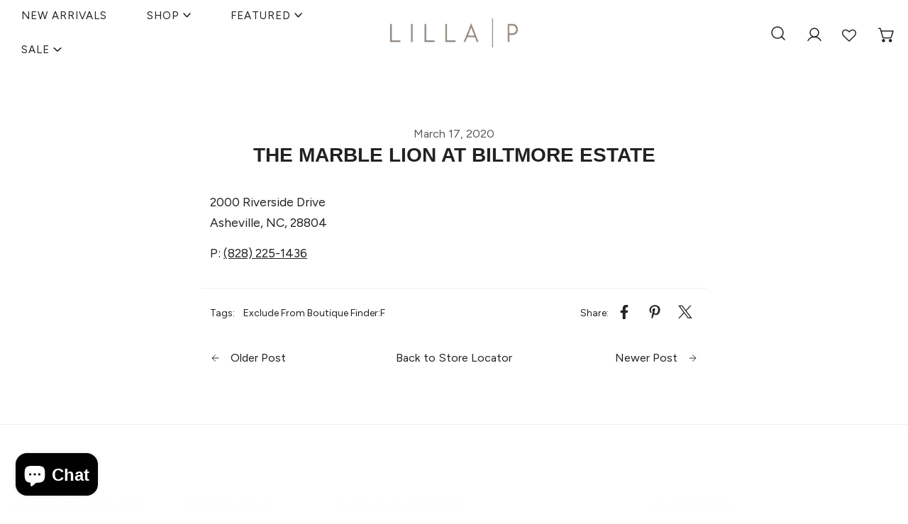

--- FILE ---
content_type: text/html; charset=utf-8
request_url: https://lillap.com/blogs/store-locator/152523
body_size: 48062
content:


<!doctype html>
<html 
  class="no-js overflow-hidden" 
  lang="en"
  
>
  <head>
    <meta charset="utf-8">
    <meta http-equiv="X-UA-Compatible" content="IE=edge">
    <meta name="viewport" content="width=device-width,initial-scale=1">
    <meta name="google-site-verification" content="6HQA6g0595yZygRu61V2ByrKuuUEkUFYyNjh9VKPN3I" />
    <meta name="theme-color" content="">
    <link rel="canonical" href="https://lillap.com/blogs/store-locator/152523">
    <link rel="preconnect" href="https://cdn.shopify.com" crossorigin>

    <!-- //lillap.com/cdn/shop/t/1732/assets/gtm.js?v=78616324183410192071768406448 --><link rel="icon" type="image/png" href="//lillap.com/cdn/shop/files/favicon.png?crop=center&height=32&v=1613708250&width=32"><link rel="preconnect" href="https://fonts.shopifycdn.com" crossorigin><title>
      The Marble Lion at Biltmore Estate
 &ndash; Lilla P</title>

    
      <meta name="description" content="2000 Riverside DriveAsheville, NC, 28804P: (828) 225-1436">
    

    

<meta property="og:site_name" content="Lilla P">
<meta property="og:url" content="https://lillap.com/blogs/store-locator/152523">
<meta property="og:title" content="The Marble Lion at Biltmore Estate">
<meta property="og:type" content="article">
<meta property="og:description" content="2000 Riverside DriveAsheville, NC, 28804P: (828) 225-1436"><meta property="og:image" content="http://lillap.com/cdn/shop/files/LillaP_Social_Sharing_Spring_26_1.png?v=1768581264">
  <meta property="og:image:secure_url" content="https://lillap.com/cdn/shop/files/LillaP_Social_Sharing_Spring_26_1.png?v=1768581264">
  <meta property="og:image:width" content="1200">
  <meta property="og:image:height" content="628"><meta name="twitter:card" content="summary_large_image">
<meta name="twitter:title" content="The Marble Lion at Biltmore Estate">
<meta name="twitter:description" content="2000 Riverside DriveAsheville, NC, 28804P: (828) 225-1436">

    
    
<style data-shopify>
    @font-face {
  font-family: Figtree;
  font-weight: 400;
  font-style: normal;
  font-display: swap;
  src: url("//lillap.com/cdn/fonts/figtree/figtree_n4.3c0838aba1701047e60be6a99a1b0a40ce9b8419.woff2") format("woff2"),
       url("//lillap.com/cdn/fonts/figtree/figtree_n4.c0575d1db21fc3821f17fd6617d3dee552312137.woff") format("woff");
}

    @font-face {
  font-family: Figtree;
  font-weight: 700;
  font-style: normal;
  font-display: swap;
  src: url("//lillap.com/cdn/fonts/figtree/figtree_n7.2fd9bfe01586148e644724096c9d75e8c7a90e55.woff2") format("woff2"),
       url("//lillap.com/cdn/fonts/figtree/figtree_n7.ea05de92d862f9594794ab281c4c3a67501ef5fc.woff") format("woff");
}

    @font-face {
  font-family: Figtree;
  font-weight: 400;
  font-style: italic;
  font-display: swap;
  src: url("//lillap.com/cdn/fonts/figtree/figtree_i4.89f7a4275c064845c304a4cf8a4a586060656db2.woff2") format("woff2"),
       url("//lillap.com/cdn/fonts/figtree/figtree_i4.6f955aaaafc55a22ffc1f32ecf3756859a5ad3e2.woff") format("woff");
}

    @font-face {
  font-family: Figtree;
  font-weight: 700;
  font-style: italic;
  font-display: swap;
  src: url("//lillap.com/cdn/fonts/figtree/figtree_i7.06add7096a6f2ab742e09ec7e498115904eda1fe.woff2") format("woff2"),
       url("//lillap.com/cdn/fonts/figtree/figtree_i7.ee584b5fcaccdbb5518c0228158941f8df81b101.woff") format("woff");
}

    @font-face {
  font-family: Syne;
  font-weight: 700;
  font-style: normal;
  font-display: swap;
  src: url("//lillap.com/cdn/fonts/syne/syne_n7.71bcf7e9318b7a8ce2a714f6d6108b998ecf2290.woff2") format("woff2"),
       url("//lillap.com/cdn/fonts/syne/syne_n7.7c2f6db20e5c34357b8b752313646e67963ba59e.woff") format("woff");
}

		@font-face {
  font-family: Figtree;
  font-weight: 600;
  font-style: normal;
  font-display: swap;
  src: url("//lillap.com/cdn/fonts/figtree/figtree_n6.9d1ea52bb49a0a86cfd1b0383d00f83d3fcc14de.woff2") format("woff2"),
       url("//lillap.com/cdn/fonts/figtree/figtree_n6.f0fcdea525a0e47b2ae4ab645832a8e8a96d31d3.woff") format("woff");
}

    :root {
				--animation-duration: 400ms;

				--animation-fade-in-up: z-fade-in-up var(--animation-duration) cubic-bezier(0, 0, 0.3, 1) forwards;
				--animation-fade-in-left: z-fade-in-left var(--animation-duration) cubic-bezier(0, 0, 0.3, 1) forwards;
				--animation-fade-in-right: z-fade-in-right var(--animation-duration) cubic-bezier(0, 0, 0.3, 1) forwards;
				--animation-fade-in-left-rtl: z-fade-in-left-rtl var(--animation-duration) cubic-bezier(0, 0, 0.3, 1) forwards;
				--animation-fade-in-right-rtl: z-fade-in-right-rtl var(--animation-duration) cubic-bezier(0, 0, 0.3, 1) forwards;
  			--animation-fade-in: z-fade-in calc(var(--animation-duration) * 2) cubic-bezier(0, 0, 0.3, 1) forwards;
				--animation-zoom-fade: z-zoom-fade var(--animation-duration) cubic-bezier(0, 0, 0.3, 1) forwards;

        --font-body-family: Figtree, sans-serif;
        --font-body-style: normal;
        --font-body-weight: 400;
				--font-menu-weight: 400;
				--font-btn-weight: 700;

        --font-heading-family: "orpheuspro", serif;
        --font-heading-style: normal;
        --font-heading-weight: 700;
        --font-subheading-weight: 400;
        --font-pcard-title-weight: 600;

        
            --font-btn-family: Figtree, sans-serif;
        
        
            --font-menu-family: Figtree, sans-serif;
        

				
            --font-subheading-family: Figtree, sans-serif;
        

        
            --navigation-transform: uppercase;
        
        
            --btn-transform: uppercase;
        
        
            --product-title-transform: uppercase;
        
        
            --font-heading-transform: uppercase;
        
				
				--font-subheading-transform: uppercase;

        --font-body-scale: 1.16;
        --font-heading-scale: 0.8620689655172413;
				--font-subheading-scale: 0.8103448275862069;
				--font-mega-scale: 5.172413793103448;
				--font-pcard-title-scale: 0.8620689655172413;
        --font-heading-spacing: 0px;
				--font-subheading-spacing: 1px;

        --font-hxl-size: calc(var(--font-mega-scale) * 1rem);
				--font-h0-size: calc(var(--font-heading-scale) * 4.8rem);
        --font-h1-size: calc(var(--font-heading-scale) * 4rem);
        --font-h2-size: calc(var(--font-heading-scale) * 3.4rem);
        --font-h3-size: calc(var(--font-heading-scale) * 2.8rem);
        --font-h4-size: calc(var(--font-heading-scale) * 2.2rem);
        --font-h5-size: calc(var(--font-heading-scale) * 1.8rem);
        --font-h6-size: calc(var(--font-heading-scale) * 1.6rem);
				--font-subheading-size: calc(var(--font-subheading-scale) * 1.5rem);
				--font-pcard-title-size: calc(var(--font-pcard-title-scale) * 1.5rem);

				--font-heading-mobile-scale: 0.6379310344827587;

        --btn-height: 46px;
        --btn-rounded: 0px;

        --color-header-transparent-text: #fff;
        --color-cart-bubble: #222222;
        --color-overlay-bg: #222222;
        --color-overlay-alpha: 64;
        --color-badge-sale: #fff;
        --color-badge-soldout: #fff;
        --color-badge-hot: #222222;
        --color-badge-new: #f6f6f6;

        --spacing-sections-desktop: 80px;
        --spacing-sections-mobile: 40px;
        
            --container-width: 1270px;
        
       
        --fluid-container-width: 1620px;
        --narrow-container-width: 720px;
        --fluid-offset: 4rem;
        --arrow-down: url(//lillap.com/cdn/shop/t/1732/assets/ar-down.svg?v=31605338494599912611768406448);
        --card-corner-radius: 3px;
        --color-swatch-radius: 50%;
        --color-swatch-size: 3.6rem;
        --column-gap-mobile: min(var(--column-gap,1.6rem));
        --header-padding-bottom: 4rem;
        --header-padding-bottom-large: 6rem;
        --header-padding-bottom-mobile: 3.2rem;
    }

    

:root{
                --color-base-text: 34, 34, 34;
                --color-base-heading: 34, 34, 34;
                --color-base-primary: 34, 34, 34;
                --color-base-background-1: 255, 255, 255;
                --color-base-background-2: 240, 240, 240;
            }
            :root,.color-background-1, .tippy-box[data-theme~='color-background-1'] {
            --color-primary: #222222;
            --color-border: #eeeeee;
            --color-background: #ffffff;
            --color-text-body: #222222;
            --color-text-heading: #222222;
            --color-link: #222222;
            --color-link-hover: #222222;
            --color-bg-1: #ffffff;
            --color-bg-2: #f0f0f0;
            --color-btn-bg: #222222;
            --color-btn-text: #ffffff;
            --color-btn-secondary-bg: #ededed;
            --color-btn-secondary-text: #222222;
            --color-btn-bg-hover: #000000;
            --color-btn-text-hover: #ffffff;
            --color-field-bg: #ffffff;
            --color-field-text: #222222;
            --color-field-text-rgb: 34, 34, 34; 
            --color-tooltip-bg: #222222;
            --color-tooltip-text: #ffffff;
            --color-product-title: #222222;
            --color-product-price: #222222;
            --color-header-bg: #ffffff;
            --color-header-text: #222222;
            --color-menu-text: #222222;
            --color-menu-text-hover: #222222;
            --color-foreground: 34, 34, 34;
            --color-btn-before: #333333;
        }
       @media screen and (max-width: 767.98px) {
        .md-down\:color-background-1 {
            --color-primary: #222222;
            --color-border: #eeeeee;
            --color-background: #ffffff;
            --color-text-body: #222222;
            --color-text-heading: #222222;
            --color-link: #222222;
            --color-link-hover: #222222;
            --color-bg-1: #ffffff;
            --color-bg-2: #f0f0f0;
            --color-btn-bg: #222222;
            --color-btn-text: #ffffff;
            --color-btn-secondary-bg: #ededed;
            --color-btn-secondary-text: #222222;
            --color-btn-bg-hover: #000000;
            --color-btn-text-hover: #ffffff;
            --color-field-bg: #ffffff;
            --color-field-text: #222222;
            --color-field-text-rgb: 34, 34, 34; 
            --color-tooltip-bg: #222222;
            --color-tooltip-text: #ffffff;
            --color-product-title: #222222;
            --color-product-price: #222222;
            --color-header-bg: #ffffff;
            --color-header-text: #222222;
            --color-menu-text: #222222;
            --color-menu-text-hover: #222222;
            --color-foreground: 34, 34, 34;
            --color-btn-before: #333333;
        }
       }
    

.color-background-2, .tippy-box[data-theme~='color-background-2'] {
            --color-primary: #222222;
            --color-border: #eeeeee;
            --color-background: #f0f0f0;
            --color-text-body: #222222;
            --color-text-heading: #222222;
            --color-link: #222222;
            --color-link-hover: #222222;
            --color-bg-1: #f0f0f0;
            --color-bg-2: #f6f6f6;
            --color-btn-bg: #222222;
            --color-btn-text: #ffffff;
            --color-btn-secondary-bg: #ededed;
            --color-btn-secondary-text: #222222;
            --color-btn-bg-hover: #000000;
            --color-btn-text-hover: #ffffff;
            --color-field-bg: #ffffff;
            --color-field-text: #222222;
            --color-field-text-rgb: 34, 34, 34; 
            --color-tooltip-bg: #222222;
            --color-tooltip-text: #ffffff;
            --color-product-title: #222222;
            --color-product-price: #222222;
            --color-header-bg: #f0f0f0;
            --color-header-text: #222222;
            --color-menu-text: #222222;
            --color-menu-text-hover: #222222;
            --color-foreground: 34, 34, 34;
            --color-btn-before: #333333;
        }
       @media screen and (max-width: 767.98px) {
        .md-down\:color-background-2 {
            --color-primary: #222222;
            --color-border: #eeeeee;
            --color-background: #f0f0f0;
            --color-text-body: #222222;
            --color-text-heading: #222222;
            --color-link: #222222;
            --color-link-hover: #222222;
            --color-bg-1: #f0f0f0;
            --color-bg-2: #f6f6f6;
            --color-btn-bg: #222222;
            --color-btn-text: #ffffff;
            --color-btn-secondary-bg: #ededed;
            --color-btn-secondary-text: #222222;
            --color-btn-bg-hover: #000000;
            --color-btn-text-hover: #ffffff;
            --color-field-bg: #ffffff;
            --color-field-text: #222222;
            --color-field-text-rgb: 34, 34, 34; 
            --color-tooltip-bg: #222222;
            --color-tooltip-text: #ffffff;
            --color-product-title: #222222;
            --color-product-price: #222222;
            --color-header-bg: #f0f0f0;
            --color-header-text: #222222;
            --color-menu-text: #222222;
            --color-menu-text-hover: #222222;
            --color-foreground: 34, 34, 34;
            --color-btn-before: #333333;
        }
       }
    

.color-inverse, .tippy-box[data-theme~='color-inverse'] {
            --color-primary: #222222;
            --color-border: #ffffff;
            --color-background: #222222;
            --color-text-body: #ffffff;
            --color-text-heading: #ffffff;
            --color-link: #ffffff;
            --color-link-hover: #ffffff;
            --color-bg-1: #222222;
            --color-bg-2: #111111;
            --color-btn-bg: #ffffff;
            --color-btn-text: #222222;
            --color-btn-secondary-bg: #ededed;
            --color-btn-secondary-text: #222222;
            --color-btn-bg-hover: #ffffff;
            --color-btn-text-hover: #222222;
            --color-field-bg: #ffffff;
            --color-field-text: #222222;
            --color-field-text-rgb: 34, 34, 34; 
            --color-tooltip-bg: #ffffff;
            --color-tooltip-text: #222222;
            --color-product-title: #ffffff;
            --color-product-price: #ffffff;
            --color-header-bg: #222222;
            --color-header-text: #ffffff;
            --color-menu-text: #ffffff;
            --color-menu-text-hover: #ffffff;
            --color-foreground: 255, 255, 255;
            --color-btn-before: #ffffff;
        }
       @media screen and (max-width: 767.98px) {
        .md-down\:color-inverse {
            --color-primary: #222222;
            --color-border: #ffffff;
            --color-background: #222222;
            --color-text-body: #ffffff;
            --color-text-heading: #ffffff;
            --color-link: #ffffff;
            --color-link-hover: #ffffff;
            --color-bg-1: #222222;
            --color-bg-2: #111111;
            --color-btn-bg: #ffffff;
            --color-btn-text: #222222;
            --color-btn-secondary-bg: #ededed;
            --color-btn-secondary-text: #222222;
            --color-btn-bg-hover: #ffffff;
            --color-btn-text-hover: #222222;
            --color-field-bg: #ffffff;
            --color-field-text: #222222;
            --color-field-text-rgb: 34, 34, 34; 
            --color-tooltip-bg: #ffffff;
            --color-tooltip-text: #222222;
            --color-product-title: #ffffff;
            --color-product-price: #ffffff;
            --color-header-bg: #222222;
            --color-header-text: #ffffff;
            --color-menu-text: #ffffff;
            --color-menu-text-hover: #ffffff;
            --color-foreground: 255, 255, 255;
            --color-btn-before: #ffffff;
        }
       }
    

.color-accent, .tippy-box[data-theme~='color-accent'] {
            --color-primary: #24313f;
            --color-border: #ffffff;
            --color-background: #ededed;
            --color-text-body: #4a4745;
            --color-text-heading: #4a4745;
            --color-link: #4a4745;
            --color-link-hover: #4a4745;
            --color-bg-1: #ededed;
            --color-bg-2: #222222;
            --color-btn-bg: #000000;
            --color-btn-text: #ffffff;
            --color-btn-secondary-bg: #ededed;
            --color-btn-secondary-text: #222222;
            --color-btn-bg-hover: #ffffff;
            --color-btn-text-hover: #222222;
            --color-field-bg: #ffffff;
            --color-field-text: #222222;
            --color-field-text-rgb: 34, 34, 34; 
            --color-tooltip-bg: #ffffff;
            --color-tooltip-text: #222222;
            --color-product-title: #4a4745;
            --color-product-price: #ffffff;
            --color-header-bg: #ededed;
            --color-header-text: #4a4745;
            --color-menu-text: #4a4745;
            --color-menu-text-hover: #4a4745;
            --color-foreground: 74, 71, 69;
            --color-btn-before: #ffffff;
        }
       @media screen and (max-width: 767.98px) {
        .md-down\:color-accent {
            --color-primary: #24313f;
            --color-border: #ffffff;
            --color-background: #ededed;
            --color-text-body: #4a4745;
            --color-text-heading: #4a4745;
            --color-link: #4a4745;
            --color-link-hover: #4a4745;
            --color-bg-1: #ededed;
            --color-bg-2: #222222;
            --color-btn-bg: #000000;
            --color-btn-text: #ffffff;
            --color-btn-secondary-bg: #ededed;
            --color-btn-secondary-text: #222222;
            --color-btn-bg-hover: #ffffff;
            --color-btn-text-hover: #222222;
            --color-field-bg: #ffffff;
            --color-field-text: #222222;
            --color-field-text-rgb: 34, 34, 34; 
            --color-tooltip-bg: #ffffff;
            --color-tooltip-text: #222222;
            --color-product-title: #4a4745;
            --color-product-price: #ffffff;
            --color-header-bg: #ededed;
            --color-header-text: #4a4745;
            --color-menu-text: #4a4745;
            --color-menu-text-hover: #4a4745;
            --color-foreground: 74, 71, 69;
            --color-btn-before: #ffffff;
        }
       }
    

.color-scheme-256865d1-8e9d-449d-93a0-b828b63fc4ed, .tippy-box[data-theme~='color-scheme-256865d1-8e9d-449d-93a0-b828b63fc4ed'] {
            --color-primary: #222222;
            --color-border: #eeeeee;
            --color-background: #ffffff;
            --color-text-body: #222222;
            --color-text-heading: #222222;
            --color-link: #222222;
            --color-link-hover: #222222;
            --color-bg-1: #ffffff;
            --color-bg-2: #f0f0f0;
            --color-btn-bg: #222222;
            --color-btn-text: #ffffff;
            --color-btn-secondary-bg: #ededed;
            --color-btn-secondary-text: #222222;
            --color-btn-bg-hover: #000000;
            --color-btn-text-hover: #ffffff;
            --color-field-bg: #ffffff;
            --color-field-text: #222222;
            --color-field-text-rgb: 34, 34, 34; 
            --color-tooltip-bg: #222222;
            --color-tooltip-text: #ffffff;
            --color-product-title: #222222;
            --color-product-price: #222222;
            --color-header-bg: #ffffff;
            --color-header-text: #222222;
            --color-menu-text: #222222;
            --color-menu-text-hover: #222222;
            --color-foreground: 34, 34, 34;
            --color-btn-before: #333333;
        }
       @media screen and (max-width: 767.98px) {
        .md-down\:color-scheme-256865d1-8e9d-449d-93a0-b828b63fc4ed {
            --color-primary: #222222;
            --color-border: #eeeeee;
            --color-background: #ffffff;
            --color-text-body: #222222;
            --color-text-heading: #222222;
            --color-link: #222222;
            --color-link-hover: #222222;
            --color-bg-1: #ffffff;
            --color-bg-2: #f0f0f0;
            --color-btn-bg: #222222;
            --color-btn-text: #ffffff;
            --color-btn-secondary-bg: #ededed;
            --color-btn-secondary-text: #222222;
            --color-btn-bg-hover: #000000;
            --color-btn-text-hover: #ffffff;
            --color-field-bg: #ffffff;
            --color-field-text: #222222;
            --color-field-text-rgb: 34, 34, 34; 
            --color-tooltip-bg: #222222;
            --color-tooltip-text: #ffffff;
            --color-product-title: #222222;
            --color-product-price: #222222;
            --color-header-bg: #ffffff;
            --color-header-text: #222222;
            --color-menu-text: #222222;
            --color-menu-text-hover: #222222;
            --color-foreground: 34, 34, 34;
            --color-btn-before: #333333;
        }
       }
    

.color-scheme-b222128e-876b-460a-94d7-37e5551dc77c, .tippy-box[data-theme~='color-scheme-b222128e-876b-460a-94d7-37e5551dc77c'] {
            --color-primary: #222222;
            --color-border: #eeeeee;
            --color-background: #ffffff;
            --color-text-body: #4a4745;
            --color-text-heading: #615c58;
            --color-link: #4a4745;
            --color-link-hover: #4a4745;
            --color-bg-1: #ffffff;
            --color-bg-2: #f0f0f0;
            --color-btn-bg: #615c58;
            --color-btn-text: #ffffff;
            --color-btn-secondary-bg: #ededed;
            --color-btn-secondary-text: #756d67;
            --color-btn-bg-hover: #756d67;
            --color-btn-text-hover: #ffffff;
            --color-field-bg: #ffffff;
            --color-field-text: #111111;
            --color-field-text-rgb: 17, 17, 17; 
            --color-tooltip-bg: #222222;
            --color-tooltip-text: #ffffff;
            --color-product-title: #615c58;
            --color-product-price: #504b47;
            --color-header-bg: #ffffff;
            --color-header-text: #4a4745;
            --color-menu-text: #4a4745;
            --color-menu-text-hover: #4a4745;
            --color-foreground: 74, 71, 69;
            --color-btn-before: #a7a09b;
        }
       @media screen and (max-width: 767.98px) {
        .md-down\:color-scheme-b222128e-876b-460a-94d7-37e5551dc77c {
            --color-primary: #222222;
            --color-border: #eeeeee;
            --color-background: #ffffff;
            --color-text-body: #4a4745;
            --color-text-heading: #615c58;
            --color-link: #4a4745;
            --color-link-hover: #4a4745;
            --color-bg-1: #ffffff;
            --color-bg-2: #f0f0f0;
            --color-btn-bg: #615c58;
            --color-btn-text: #ffffff;
            --color-btn-secondary-bg: #ededed;
            --color-btn-secondary-text: #756d67;
            --color-btn-bg-hover: #756d67;
            --color-btn-text-hover: #ffffff;
            --color-field-bg: #ffffff;
            --color-field-text: #111111;
            --color-field-text-rgb: 17, 17, 17; 
            --color-tooltip-bg: #222222;
            --color-tooltip-text: #ffffff;
            --color-product-title: #615c58;
            --color-product-price: #504b47;
            --color-header-bg: #ffffff;
            --color-header-text: #4a4745;
            --color-menu-text: #4a4745;
            --color-menu-text-hover: #4a4745;
            --color-foreground: 74, 71, 69;
            --color-btn-before: #a7a09b;
        }
       }
    

.color-scheme-c6f4bdbd-96c8-4c6b-8c7b-c70a4a931146, .tippy-box[data-theme~='color-scheme-c6f4bdbd-96c8-4c6b-8c7b-c70a4a931146'] {
            --color-primary: #222222;
            --color-border: #eeeeee;
            --color-background: #ffffff;
            --color-text-body: #4a4745;
            --color-text-heading: #615c58;
            --color-link: #4a4745;
            --color-link-hover: #4a4745;
            --color-bg-1: #ffffff;
            --color-bg-2: #f0f0f0;
            --color-btn-bg: #615c58;
            --color-btn-text: #ffffff;
            --color-btn-secondary-bg: #ededed;
            --color-btn-secondary-text: #222222;
            --color-btn-bg-hover: #000000;
            --color-btn-text-hover: #ffffff;
            --color-field-bg: #ffffff;
            --color-field-text: #222222;
            --color-field-text-rgb: 34, 34, 34; 
            --color-tooltip-bg: #222222;
            --color-tooltip-text: #ffffff;
            --color-product-title: #615c58;
            --color-product-price: #222222;
            --color-header-bg: #ffffff;
            --color-header-text: #4a4745;
            --color-menu-text: #4a4745;
            --color-menu-text-hover: #4a4745;
            --color-foreground: 74, 71, 69;
            --color-btn-before: #333333;
        }
       @media screen and (max-width: 767.98px) {
        .md-down\:color-scheme-c6f4bdbd-96c8-4c6b-8c7b-c70a4a931146 {
            --color-primary: #222222;
            --color-border: #eeeeee;
            --color-background: #ffffff;
            --color-text-body: #4a4745;
            --color-text-heading: #615c58;
            --color-link: #4a4745;
            --color-link-hover: #4a4745;
            --color-bg-1: #ffffff;
            --color-bg-2: #f0f0f0;
            --color-btn-bg: #615c58;
            --color-btn-text: #ffffff;
            --color-btn-secondary-bg: #ededed;
            --color-btn-secondary-text: #222222;
            --color-btn-bg-hover: #000000;
            --color-btn-text-hover: #ffffff;
            --color-field-bg: #ffffff;
            --color-field-text: #222222;
            --color-field-text-rgb: 34, 34, 34; 
            --color-tooltip-bg: #222222;
            --color-tooltip-text: #ffffff;
            --color-product-title: #615c58;
            --color-product-price: #222222;
            --color-header-bg: #ffffff;
            --color-header-text: #4a4745;
            --color-menu-text: #4a4745;
            --color-menu-text-hover: #4a4745;
            --color-foreground: 74, 71, 69;
            --color-btn-before: #333333;
        }
       }
    
    body, .color-background-1, .color-background-2, .color-inverse, .color-accent, .color-scheme-256865d1-8e9d-449d-93a0-b828b63fc4ed, .color-scheme-b222128e-876b-460a-94d7-37e5551dc77c, .color-scheme-c6f4bdbd-96c8-4c6b-8c7b-c70a4a931146 {
        color: var(--color-text-body);
        background-color: var(--color-background);
    }
    @media screen and (max-width: 767.98px) {
        .md-down\:color-background-1, .md-down\:color-background-2, .md-down\:color-inverse, .md-down\:color-accent, .md-down\:color-scheme-256865d1-8e9d-449d-93a0-b828b63fc4ed, .md-down\:color-scheme-b222128e-876b-460a-94d7-37e5551dc77c, .md-down\:color-scheme-c6f4bdbd-96c8-4c6b-8c7b-c70a4a931146 {
            color: var(--color-text-body);
            background-color: var(--color-background);
        }
    }
    *,
    *::before,
    *::after {
        box-sizing: border-box;
    }
    html {
        font-size: calc(var(--font-body-scale) * 62.5%);
    }
    body {
        min-height: 100%;
        font-size: 1.5rem;
        font-family: var(--font-body-family);
        font-style: var(--font-body-style);
        font-weight: var(--font-body-weight);
        -webkit-font-smoothing: antialiased;
        -moz-osx-font-smoothing: grayscale;
        line-height: calc(1 + 0.6 / var(--font-body-scale));
        --font-body-size: 1.5rem;
    }
    h1, h2, h3, h4, h5, h6, .h1, .h2, .h3, .h4, .h5, .h6, .h0, .h-xl {
        font-family: var(--font-heading-family);
        font-style: var(--font-heading-style);
        font-weight: var(--font-heading-weight);
        text-transform: var(--font-heading-transform);
        color: var(--color-text-heading);
        line-height: calc(1 + 0.2 / max(1, var(--font-heading-scale)));
        letter-spacing: var(--font-heading-spacing, 0px);
        word-break: break-word;
        margin: 0 0 1.2rem;
    }
		.h-xl {
				text-transform: var(--font-mega-transform, unset);
		}
		@media (max-width: 639px) {
			h1, h2, h3, h4, h5, h6, .h1, .h2, .h3, .h4, .h5, .h6, .h0, .h-xl {
				line-height: calc(1 + 0.2 / max(1, var(--font-heading-mobile-scale)));
			}
		}
    .h-xl {
        font-size: calc(var(--font-mega-scale) * var(--font-heading-mobile-scale) * 0.8rem);
    }
    .h0 {
        font-size: calc(var(--font-heading-mobile-scale) * 4.8rem);
    }
    h1,.h1 {
        font-size: calc(var(--font-heading-mobile-scale) * 4rem);
    }
    h2,.h2 {
        font-size: calc(var(--font-heading-mobile-scale) * 3.4rem);
    }
    h3,.h3 {
        font-size: calc(var(--font-heading-mobile-scale) * 2.8rem);
    }
    h4,.h4 {
        font-size: calc(var(--font-heading-mobile-scale) * 2rem);
    }
    h5,.h5 {
        font-size: calc(var(--font-heading-mobile-scale) * 1.8rem);
    }
    h6,.h6 {
        font-size: calc(var(--font-heading-scale) * 1.6rem);
    }
    @media (min-width: 640px) {
        .h-xl {
            font-size: var(--font-hxl-size);
        }
        .h0 {
            font-size: var(--font-h0-size);
        }
        h1, .h1 {
            font-size: var(--font-h1-size);
        }
        h2, .h2 {
            font-size: var(--font-h2-size);
        }
        h3, .h3 {
            font-size: var(--font-h3-size);
        }
        h4, .h4 {
            font-size: var(--font-h4-size);
        }
        h5, .h5 {
            font-size: var(--font-h5-size);
        }
        h6, .h6 {
            font-size: var(--font-h6-size);
        }
    }

    .flickity-button,
    [template],
    .hidden,
    .tooltip,
    [data-aria-hidden=true],
    [hidden], .critical-hidden,
    .site-header .critical-hidden, .topbar .critical-hidden, .announcement-bar .critical-hidden {
        display: none
    }
    .flex {
        display: flex;
    }
    [style*="--aspect-ratio"] {
        position: relative;
        overflow: hidden;
    }
    [style*="--aspect-ratio"]:before {
        content: "";
        height: 0;
        display: block;
        padding-top: calc(100%/(0 + var(--aspect-ratio, 16/9)));
    }
    [style*="--aspect-ratio"]>:first-child {
        top: 0;
        right: 0;
        bottom: 0;
        left: 0;
        position: absolute!important;
        object-fit: cover;
        width: 100%;
        height: 100%;
        border-radius: 10px;
    }
    @media (max-width: 639px) {
        [style*="--aspect-ratio"]:before {
            padding-top: calc(100%/(0 + var(--aspect-ratio-mobile, var(--aspect-ratio, 16/9))));
        }
    }
    .overflow-hidden {
        overflow: hidden;
    }
    .content-visibility-auto {
        content-visibility: auto;
    }
    .h-full {
        height: 100%;
    }
    .w-full {
        width: 100%;
    }
    @media (max-width: 1440px) {
        .container-fluid .flickity-wrapper:not(.flickity-controls-group) .flickity-button.previous {
            left: calc(var(--button-size) + (1rem - var(--column-gap, 3rem) / 2)) !important;
        }
        .container-fluid .flickity-wrapper:not(.flickity-controls-group) .flickity-button.next {
            right: calc(var(--button-size) + (1rem - var(--column-gap, 3rem) / 2)) !important;
        }
    }
    .spr-container .spr-header-title {
        font-size: var(--font-h2-size);
    }

    @media (max-width: 639px) {
        .spr-container .spr-header-title {
            font-size: calc(var(--font-heading-mobile-scale) * 3.4rem);
        }
        :root {
            --color-swatch-size: 4.4rem;
        }
    }
    
</style>

    <link href="//lillap.com/cdn/shop/t/1732/assets/theme.css?v=32064131684065741851768406448" rel="stylesheet" type="text/css" media="all" />
    <link href="//lillap.com/cdn/shop/t/1732/assets/base.css?v=5070062790103808721768406448" rel="stylesheet" type="text/css" media="all" />
    <link href="//lillap.com/cdn/shop/t/1732/assets/grid.css?v=168174381657651626161768406448" rel="stylesheet" type="text/css" media="all" />
    <link href="//lillap.com/cdn/shop/t/1732/assets/components.css?v=109649638032709323251768406448" rel="stylesheet" type="text/css" media="all" />
    <link href="//lillap.com/cdn/shop/t/1732/assets/product.css?v=138133583334696792741768406448" rel="stylesheet" type="text/css" media="all" />

    <link rel="stylesheet" href="//lillap.com/cdn/shop/t/1732/assets/typekit-orpheuspro-font.css?v=34614711451151842441768406448"> 
    <link rel="preload" href="//lillap.com/cdn/shop/t/1732/assets/non-critical.css?v=16034400197848435141768406448" as="style" onload="this.onload=null;this.rel='stylesheet';">
    <link rel="preload" href="//lillap.com/cdn/shop/t/1732/assets/flickity-component.css?v=22287203434024208591768406448" as="style" onload="this.onload=null;this.rel='stylesheet';">
    <link rel="preload" href="//lillap.com/cdn/shop/t/1732/assets/modal-component.css?v=77161664081156751391768406448" as="style" onload="this.onload=null;this.rel='stylesheet';">
    
      <link rel="preload" href="//lillap.com/cdn/shop/t/1732/assets/modal-component-right.css?v=100054995051531066821768406448" as="style" onload="this.onload=null;this.rel='stylesheet';">
    
    <link rel="preload" href="//lillap.com/cdn/shop/t/1732/assets/drawer-component.css?v=25309271885522363511768406448" as="style" onload="this.onload=null;this.rel='stylesheet';">

    <noscript>
      <link href="//lillap.com/cdn/shop/t/1732/assets/non-critical.css?v=16034400197848435141768406448" rel="stylesheet" type="text/css" media="all" />
      <link href="//lillap.com/cdn/shop/t/1732/assets/components.css?v=109649638032709323251768406448" rel="stylesheet" type="text/css" media="all" />
      <link href="//lillap.com/cdn/shop/t/1732/assets/flickity-component.css?v=22287203434024208591768406448" rel="stylesheet" type="text/css" media="all" />
      <link href="//lillap.com/cdn/shop/t/1732/assets/modal-component.css?v=77161664081156751391768406448" rel="stylesheet" type="text/css" media="all" />
      <link href="//lillap.com/cdn/shop/t/1732/assets/drawer-component.css?v=25309271885522363511768406448" rel="stylesheet" type="text/css" media="all" />
      
    </noscript>
    <script src="//lillap.com/cdn/shop/t/1732/assets/vendor.js?v=71262093074070161261768406448" defer="defer"></script>
    <script src="//lillap.com/cdn/shop/t/1732/assets/global.js?v=93328088011780358781768852960" defer="defer"></script>
    <script src="//lillap.com/cdn/shop/t/1732/assets/lazy-image.js?v=68169924899378488731768406448" defer="defer"></script>
    <script src="//lillap.com/cdn/shop/t/1732/assets/product-form.js?v=91230297931299983291768406448" defer="defer"></script>
    <script src="//lillap.com/cdn/shop/t/1732/assets/recommendations.js?v=79886979348793925601768406448" defer="defer"></script>
    
<script src="//lillap.com/cdn/shop/t/1732/assets/animations.js?v=28300096392210104821768406448" defer="defer"></script><script>
      document.documentElement.className = document.documentElement.className.replace('no-js', 'js');
    </script>

    <script>window.performance && window.performance.mark && window.performance.mark('shopify.content_for_header.start');</script><meta id="shopify-digital-wallet" name="shopify-digital-wallet" content="/2786885705/digital_wallets/dialog">
<meta name="shopify-checkout-api-token" content="2c739939e622d66d90ce8225a0ff8b45">
<meta id="in-context-paypal-metadata" data-shop-id="2786885705" data-venmo-supported="true" data-environment="production" data-locale="en_US" data-paypal-v4="true" data-currency="USD">
<link rel="alternate" type="application/atom+xml" title="Feed" href="/blogs/store-locator.atom" />
<script async="async" src="/checkouts/internal/preloads.js?locale=en-US"></script>
<link rel="preconnect" href="https://shop.app" crossorigin="anonymous">
<script async="async" src="https://shop.app/checkouts/internal/preloads.js?locale=en-US&shop_id=2786885705" crossorigin="anonymous"></script>
<script id="apple-pay-shop-capabilities" type="application/json">{"shopId":2786885705,"countryCode":"US","currencyCode":"USD","merchantCapabilities":["supports3DS"],"merchantId":"gid:\/\/shopify\/Shop\/2786885705","merchantName":"Lilla P","requiredBillingContactFields":["postalAddress","email"],"requiredShippingContactFields":["postalAddress","email"],"shippingType":"shipping","supportedNetworks":["visa","masterCard","amex","discover","elo","jcb"],"total":{"type":"pending","label":"Lilla P","amount":"1.00"},"shopifyPaymentsEnabled":true,"supportsSubscriptions":true}</script>
<script id="shopify-features" type="application/json">{"accessToken":"2c739939e622d66d90ce8225a0ff8b45","betas":["rich-media-storefront-analytics"],"domain":"lillap.com","predictiveSearch":true,"shopId":2786885705,"locale":"en"}</script>
<script>var Shopify = Shopify || {};
Shopify.shop = "lillap.myshopify.com";
Shopify.locale = "en";
Shopify.currency = {"active":"USD","rate":"1.0"};
Shopify.country = "US";
Shopify.theme = {"name":"Spring 2026 Launch - ALLISON ","id":129255702610,"schema_name":"Zest","schema_version":"7.3.2","theme_store_id":null,"role":"main"};
Shopify.theme.handle = "null";
Shopify.theme.style = {"id":null,"handle":null};
Shopify.cdnHost = "lillap.com/cdn";
Shopify.routes = Shopify.routes || {};
Shopify.routes.root = "/";</script>
<script type="module">!function(o){(o.Shopify=o.Shopify||{}).modules=!0}(window);</script>
<script>!function(o){function n(){var o=[];function n(){o.push(Array.prototype.slice.apply(arguments))}return n.q=o,n}var t=o.Shopify=o.Shopify||{};t.loadFeatures=n(),t.autoloadFeatures=n()}(window);</script>
<script>
  window.ShopifyPay = window.ShopifyPay || {};
  window.ShopifyPay.apiHost = "shop.app\/pay";
  window.ShopifyPay.redirectState = null;
</script>
<script id="shop-js-analytics" type="application/json">{"pageType":"article"}</script>
<script defer="defer" async type="module" src="//lillap.com/cdn/shopifycloud/shop-js/modules/v2/client.init-shop-cart-sync_BdyHc3Nr.en.esm.js"></script>
<script defer="defer" async type="module" src="//lillap.com/cdn/shopifycloud/shop-js/modules/v2/chunk.common_Daul8nwZ.esm.js"></script>
<script type="module">
  await import("//lillap.com/cdn/shopifycloud/shop-js/modules/v2/client.init-shop-cart-sync_BdyHc3Nr.en.esm.js");
await import("//lillap.com/cdn/shopifycloud/shop-js/modules/v2/chunk.common_Daul8nwZ.esm.js");

  window.Shopify.SignInWithShop?.initShopCartSync?.({"fedCMEnabled":true,"windoidEnabled":true});

</script>
<script>
  window.Shopify = window.Shopify || {};
  if (!window.Shopify.featureAssets) window.Shopify.featureAssets = {};
  window.Shopify.featureAssets['shop-js'] = {"shop-cart-sync":["modules/v2/client.shop-cart-sync_QYOiDySF.en.esm.js","modules/v2/chunk.common_Daul8nwZ.esm.js"],"init-fed-cm":["modules/v2/client.init-fed-cm_DchLp9rc.en.esm.js","modules/v2/chunk.common_Daul8nwZ.esm.js"],"shop-button":["modules/v2/client.shop-button_OV7bAJc5.en.esm.js","modules/v2/chunk.common_Daul8nwZ.esm.js"],"init-windoid":["modules/v2/client.init-windoid_DwxFKQ8e.en.esm.js","modules/v2/chunk.common_Daul8nwZ.esm.js"],"shop-cash-offers":["modules/v2/client.shop-cash-offers_DWtL6Bq3.en.esm.js","modules/v2/chunk.common_Daul8nwZ.esm.js","modules/v2/chunk.modal_CQq8HTM6.esm.js"],"shop-toast-manager":["modules/v2/client.shop-toast-manager_CX9r1SjA.en.esm.js","modules/v2/chunk.common_Daul8nwZ.esm.js"],"init-shop-email-lookup-coordinator":["modules/v2/client.init-shop-email-lookup-coordinator_UhKnw74l.en.esm.js","modules/v2/chunk.common_Daul8nwZ.esm.js"],"pay-button":["modules/v2/client.pay-button_DzxNnLDY.en.esm.js","modules/v2/chunk.common_Daul8nwZ.esm.js"],"avatar":["modules/v2/client.avatar_BTnouDA3.en.esm.js"],"init-shop-cart-sync":["modules/v2/client.init-shop-cart-sync_BdyHc3Nr.en.esm.js","modules/v2/chunk.common_Daul8nwZ.esm.js"],"shop-login-button":["modules/v2/client.shop-login-button_D8B466_1.en.esm.js","modules/v2/chunk.common_Daul8nwZ.esm.js","modules/v2/chunk.modal_CQq8HTM6.esm.js"],"init-customer-accounts-sign-up":["modules/v2/client.init-customer-accounts-sign-up_C8fpPm4i.en.esm.js","modules/v2/client.shop-login-button_D8B466_1.en.esm.js","modules/v2/chunk.common_Daul8nwZ.esm.js","modules/v2/chunk.modal_CQq8HTM6.esm.js"],"init-shop-for-new-customer-accounts":["modules/v2/client.init-shop-for-new-customer-accounts_CVTO0Ztu.en.esm.js","modules/v2/client.shop-login-button_D8B466_1.en.esm.js","modules/v2/chunk.common_Daul8nwZ.esm.js","modules/v2/chunk.modal_CQq8HTM6.esm.js"],"init-customer-accounts":["modules/v2/client.init-customer-accounts_dRgKMfrE.en.esm.js","modules/v2/client.shop-login-button_D8B466_1.en.esm.js","modules/v2/chunk.common_Daul8nwZ.esm.js","modules/v2/chunk.modal_CQq8HTM6.esm.js"],"shop-follow-button":["modules/v2/client.shop-follow-button_CkZpjEct.en.esm.js","modules/v2/chunk.common_Daul8nwZ.esm.js","modules/v2/chunk.modal_CQq8HTM6.esm.js"],"lead-capture":["modules/v2/client.lead-capture_BntHBhfp.en.esm.js","modules/v2/chunk.common_Daul8nwZ.esm.js","modules/v2/chunk.modal_CQq8HTM6.esm.js"],"checkout-modal":["modules/v2/client.checkout-modal_CfxcYbTm.en.esm.js","modules/v2/chunk.common_Daul8nwZ.esm.js","modules/v2/chunk.modal_CQq8HTM6.esm.js"],"shop-login":["modules/v2/client.shop-login_Da4GZ2H6.en.esm.js","modules/v2/chunk.common_Daul8nwZ.esm.js","modules/v2/chunk.modal_CQq8HTM6.esm.js"],"payment-terms":["modules/v2/client.payment-terms_MV4M3zvL.en.esm.js","modules/v2/chunk.common_Daul8nwZ.esm.js","modules/v2/chunk.modal_CQq8HTM6.esm.js"]};
</script>
<script>(function() {
  var isLoaded = false;
  function asyncLoad() {
    if (isLoaded) return;
    isLoaded = true;
    var urls = ["https:\/\/assets.smartwishlist.webmarked.net\/static\/v6\/smartwishlist.js?shop=lillap.myshopify.com","https:\/\/static.shareasale.com\/json\/shopify\/shareasale-tracking.js?sasmid=159695\u0026ssmtid=102079\u0026cd=true\u0026shop=lillap.myshopify.com"];
    for (var i = 0; i < urls.length; i++) {
      var s = document.createElement('script');
      s.type = 'text/javascript';
      s.async = true;
      s.src = urls[i];
      var x = document.getElementsByTagName('script')[0];
      x.parentNode.insertBefore(s, x);
    }
  };
  if(window.attachEvent) {
    window.attachEvent('onload', asyncLoad);
  } else {
    window.addEventListener('load', asyncLoad, false);
  }
})();</script>
<script id="__st">var __st={"a":2786885705,"offset":-18000,"reqid":"d179cf06-7cd7-4cae-828a-1f3d40354df6-1768968917","pageurl":"lillap.com\/blogs\/store-locator\/152523","s":"articles-384324730962","u":"40fe1108b26c","p":"article","rtyp":"article","rid":384324730962};</script>
<script>window.ShopifyPaypalV4VisibilityTracking = true;</script>
<script id="captcha-bootstrap">!function(){'use strict';const t='contact',e='account',n='new_comment',o=[[t,t],['blogs',n],['comments',n],[t,'customer']],c=[[e,'customer_login'],[e,'guest_login'],[e,'recover_customer_password'],[e,'create_customer']],r=t=>t.map((([t,e])=>`form[action*='/${t}']:not([data-nocaptcha='true']) input[name='form_type'][value='${e}']`)).join(','),a=t=>()=>t?[...document.querySelectorAll(t)].map((t=>t.form)):[];function s(){const t=[...o],e=r(t);return a(e)}const i='password',u='form_key',d=['recaptcha-v3-token','g-recaptcha-response','h-captcha-response',i],f=()=>{try{return window.sessionStorage}catch{return}},m='__shopify_v',_=t=>t.elements[u];function p(t,e,n=!1){try{const o=window.sessionStorage,c=JSON.parse(o.getItem(e)),{data:r}=function(t){const{data:e,action:n}=t;return t[m]||n?{data:e,action:n}:{data:t,action:n}}(c);for(const[e,n]of Object.entries(r))t.elements[e]&&(t.elements[e].value=n);n&&o.removeItem(e)}catch(o){console.error('form repopulation failed',{error:o})}}const l='form_type',E='cptcha';function T(t){t.dataset[E]=!0}const w=window,h=w.document,L='Shopify',v='ce_forms',y='captcha';let A=!1;((t,e)=>{const n=(g='f06e6c50-85a8-45c8-87d0-21a2b65856fe',I='https://cdn.shopify.com/shopifycloud/storefront-forms-hcaptcha/ce_storefront_forms_captcha_hcaptcha.v1.5.2.iife.js',D={infoText:'Protected by hCaptcha',privacyText:'Privacy',termsText:'Terms'},(t,e,n)=>{const o=w[L][v],c=o.bindForm;if(c)return c(t,g,e,D).then(n);var r;o.q.push([[t,g,e,D],n]),r=I,A||(h.body.append(Object.assign(h.createElement('script'),{id:'captcha-provider',async:!0,src:r})),A=!0)});var g,I,D;w[L]=w[L]||{},w[L][v]=w[L][v]||{},w[L][v].q=[],w[L][y]=w[L][y]||{},w[L][y].protect=function(t,e){n(t,void 0,e),T(t)},Object.freeze(w[L][y]),function(t,e,n,w,h,L){const[v,y,A,g]=function(t,e,n){const i=e?o:[],u=t?c:[],d=[...i,...u],f=r(d),m=r(i),_=r(d.filter((([t,e])=>n.includes(e))));return[a(f),a(m),a(_),s()]}(w,h,L),I=t=>{const e=t.target;return e instanceof HTMLFormElement?e:e&&e.form},D=t=>v().includes(t);t.addEventListener('submit',(t=>{const e=I(t);if(!e)return;const n=D(e)&&!e.dataset.hcaptchaBound&&!e.dataset.recaptchaBound,o=_(e),c=g().includes(e)&&(!o||!o.value);(n||c)&&t.preventDefault(),c&&!n&&(function(t){try{if(!f())return;!function(t){const e=f();if(!e)return;const n=_(t);if(!n)return;const o=n.value;o&&e.removeItem(o)}(t);const e=Array.from(Array(32),(()=>Math.random().toString(36)[2])).join('');!function(t,e){_(t)||t.append(Object.assign(document.createElement('input'),{type:'hidden',name:u})),t.elements[u].value=e}(t,e),function(t,e){const n=f();if(!n)return;const o=[...t.querySelectorAll(`input[type='${i}']`)].map((({name:t})=>t)),c=[...d,...o],r={};for(const[a,s]of new FormData(t).entries())c.includes(a)||(r[a]=s);n.setItem(e,JSON.stringify({[m]:1,action:t.action,data:r}))}(t,e)}catch(e){console.error('failed to persist form',e)}}(e),e.submit())}));const S=(t,e)=>{t&&!t.dataset[E]&&(n(t,e.some((e=>e===t))),T(t))};for(const o of['focusin','change'])t.addEventListener(o,(t=>{const e=I(t);D(e)&&S(e,y())}));const B=e.get('form_key'),M=e.get(l),P=B&&M;t.addEventListener('DOMContentLoaded',(()=>{const t=y();if(P)for(const e of t)e.elements[l].value===M&&p(e,B);[...new Set([...A(),...v().filter((t=>'true'===t.dataset.shopifyCaptcha))])].forEach((e=>S(e,t)))}))}(h,new URLSearchParams(w.location.search),n,t,e,['guest_login'])})(!0,!0)}();</script>
<script integrity="sha256-4kQ18oKyAcykRKYeNunJcIwy7WH5gtpwJnB7kiuLZ1E=" data-source-attribution="shopify.loadfeatures" defer="defer" src="//lillap.com/cdn/shopifycloud/storefront/assets/storefront/load_feature-a0a9edcb.js" crossorigin="anonymous"></script>
<script crossorigin="anonymous" defer="defer" src="//lillap.com/cdn/shopifycloud/storefront/assets/shopify_pay/storefront-65b4c6d7.js?v=20250812"></script>
<script data-source-attribution="shopify.dynamic_checkout.dynamic.init">var Shopify=Shopify||{};Shopify.PaymentButton=Shopify.PaymentButton||{isStorefrontPortableWallets:!0,init:function(){window.Shopify.PaymentButton.init=function(){};var t=document.createElement("script");t.src="https://lillap.com/cdn/shopifycloud/portable-wallets/latest/portable-wallets.en.js",t.type="module",document.head.appendChild(t)}};
</script>
<script data-source-attribution="shopify.dynamic_checkout.buyer_consent">
  function portableWalletsHideBuyerConsent(e){var t=document.getElementById("shopify-buyer-consent"),n=document.getElementById("shopify-subscription-policy-button");t&&n&&(t.classList.add("hidden"),t.setAttribute("aria-hidden","true"),n.removeEventListener("click",e))}function portableWalletsShowBuyerConsent(e){var t=document.getElementById("shopify-buyer-consent"),n=document.getElementById("shopify-subscription-policy-button");t&&n&&(t.classList.remove("hidden"),t.removeAttribute("aria-hidden"),n.addEventListener("click",e))}window.Shopify?.PaymentButton&&(window.Shopify.PaymentButton.hideBuyerConsent=portableWalletsHideBuyerConsent,window.Shopify.PaymentButton.showBuyerConsent=portableWalletsShowBuyerConsent);
</script>
<script data-source-attribution="shopify.dynamic_checkout.cart.bootstrap">document.addEventListener("DOMContentLoaded",(function(){function t(){return document.querySelector("shopify-accelerated-checkout-cart, shopify-accelerated-checkout")}if(t())Shopify.PaymentButton.init();else{new MutationObserver((function(e,n){t()&&(Shopify.PaymentButton.init(),n.disconnect())})).observe(document.body,{childList:!0,subtree:!0})}}));
</script>
<link id="shopify-accelerated-checkout-styles" rel="stylesheet" media="screen" href="https://lillap.com/cdn/shopifycloud/portable-wallets/latest/accelerated-checkout-backwards-compat.css" crossorigin="anonymous">
<style id="shopify-accelerated-checkout-cart">
        #shopify-buyer-consent {
  margin-top: 1em;
  display: inline-block;
  width: 100%;
}

#shopify-buyer-consent.hidden {
  display: none;
}

#shopify-subscription-policy-button {
  background: none;
  border: none;
  padding: 0;
  text-decoration: underline;
  font-size: inherit;
  cursor: pointer;
}

#shopify-subscription-policy-button::before {
  box-shadow: none;
}

      </style>
<script id="sections-script" data-sections="announcement-bar,footer" defer="defer" src="//lillap.com/cdn/shop/t/1732/compiled_assets/scripts.js?v=151075"></script>
<script>window.performance && window.performance.mark && window.performance.mark('shopify.content_for_header.end');</script>
<link rel="preload" as="font" href="//lillap.com/cdn/fonts/figtree/figtree_n4.3c0838aba1701047e60be6a99a1b0a40ce9b8419.woff2" type="font/woff2" crossorigin fetchpriority="high"><link rel="preload" as="font" href="//lillap.com/cdn/fonts/syne/syne_n7.71bcf7e9318b7a8ce2a714f6d6108b998ecf2290.woff2" type="font/woff2" crossorigin fetchpriority="high">
    
      <style>
        #MainContent h1,
        #MainContent h2,
        #MainContent h3,
        #MainContent h4,
        #MainContent h5,
        #MainContent h6 {
          font-family: "Avenir Next", sans-serif;
        }

        #QuickView-Modal h1,
        #QuickView-Modal h2,
        #QuickView-Modal h3,
        #QuickView-Modal h4,
        #QuickView-Modal h5,
        #QuickView-Modal h6 {
          font-family: "Avenir Next", sans-serif;
        }
        
        .shopify-section-group-footer-group h1, 
        .shopify-section-group-footer-group h2,
        .shopify-section-group-footer-group h3,
        .shopify-section-group-footer-group h4,
        .shopify-section-group-footer-group h5,
        .shopify-section-group-footer-group h6 {
          font-family: "Avenir Next", sans-serif;
        }

        :root {
          --font-heading-family: "Avenir Next", sans-serif;
        }

        modal-dialog h1, 
        modal-dialog h2,
        modal-dialog h3,
        modal-dialog h4,
        modal-dialog h5,
        modal-dialog h6 {
          font-family: "Avenir Next", sans-serif;
        }

        
        #preview-bar-iframe {
          display: none!important;
        }
      </style>
    

    

    <script>
      !function(t,e){var o,n,p,r;e.__SV||(window.posthog=e,e._i=[],e.init=function(i,s,a){function g(t,e){var o=e.split(".");2==o.length&&(t=t[o[0]],e=o[1]),t[e]=function(){t.push([e].concat(Array.prototype.slice.call(arguments,0)))}}(p=t.createElement("script")).type="text/javascript",p.crossOrigin="anonymous",p.async=!0,p.src=s.api_host.replace(".i.posthog.com","-assets.i.posthog.com")+"/static/array.js",(r=t.getElementsByTagName("script")[0]).parentNode.insertBefore(p,r);var u=e;for(void 0!==a?u=e[a]=[]:a="posthog",u.people=u.people||[],u.toString=function(t){var e="posthog";return"posthog"!==a&&(e+="."+a),t||(e+=" (stub)"),e},u.people.toString=function(){return u.toString(1)+".people (stub)"},o="init capture register register_once register_for_session unregister unregister_for_session getFeatureFlag getFeatureFlagPayload isFeatureEnabled reloadFeatureFlags updateEarlyAccessFeatureEnrollment getEarlyAccessFeatures on onFeatureFlags onSessionId getSurveys getActiveMatchingSurveys renderSurvey canRenderSurvey identify setPersonProperties group resetGroups setPersonPropertiesForFlags resetPersonPropertiesForFlags setGroupPropertiesForFlags resetGroupPropertiesForFlags reset get_distinct_id getGroups get_session_id get_session_replay_url alias set_config startSessionRecording stopSessionRecording sessionRecordingStarted captureException loadToolbar get_property getSessionProperty createPersonProfile opt_in_capturing opt_out_capturing has_opted_in_capturing has_opted_out_capturing clear_opt_in_out_capturing debug getPageViewId captureTraceFeedback captureTraceMetric".split(" "),n=0;n<o.length;n++)g(u,o[n]);e._i.push([i,s,a])},e.__SV=1)}(document,window.posthog||[]);
      posthog.init('phc_YqkyUmEQko6idmZaAWu2LjlVlaeI0chwiACtZyEEATX', {
          api_host: 'https://us.i.posthog.com',
          person_profiles: 'identified_only', // or 'always' to create profiles for anonymous users as well
      })
  </script>
   <script
    src="https://app.rybbit.io/api/script.js"
    data-site-id="e7ad3ed5b068"
    defer
></script>
    
    <script>
      window.enableInfLoadTransition = false
    </script>
  <!-- BEGIN app block: shopify://apps/8eeeb95b-opensend/blocks/opensend/f3d27295-d45a-445a-90ab-182af5fa1e45 -->
<script type='text/javascript'>
!function(s) {
  let o = s.createElement('script'), u = s.getElementsByTagName('script')[0];
  o.src = 'https://cdn.aggle.net/oir/oir.min.js';
  o.async = !0, o.setAttribute('oirtyp', '48b1feaa'), o.setAttribute('oirid', '8EEEB95B');
  u.parentNode.insertBefore(o, u);
}(document);
</script>

<script type='text/javascript'>
!function(e) {
  let t = {  };
  (e._oirtrk = e._oirtrk || []).push(['track', 'on-site', t]);
}(window);
</script>


<!-- END app block --><!-- BEGIN app block: shopify://apps/stape-conversion-tracking/blocks/gtm/7e13c847-7971-409d-8fe0-29ec14d5f048 --><script>
  window.lsData = {};
  window.dataLayer = window.dataLayer || [];
  window.addEventListener("message", (event) => {
    if (event.data?.event) {
      window.dataLayer.push(event.data);
    }
  });
  window.dataShopStape = {
    shop: "lillap.com",
    shopId: "2786885705",
  }
</script>

<!-- END app block --><!-- BEGIN app block: shopify://apps/klaviyo-email-marketing-sms/blocks/klaviyo-onsite-embed/2632fe16-c075-4321-a88b-50b567f42507 -->












  <script async src="https://static.klaviyo.com/onsite/js/KpiCMJ/klaviyo.js?company_id=KpiCMJ"></script>
  <script>!function(){if(!window.klaviyo){window._klOnsite=window._klOnsite||[];try{window.klaviyo=new Proxy({},{get:function(n,i){return"push"===i?function(){var n;(n=window._klOnsite).push.apply(n,arguments)}:function(){for(var n=arguments.length,o=new Array(n),w=0;w<n;w++)o[w]=arguments[w];var t="function"==typeof o[o.length-1]?o.pop():void 0,e=new Promise((function(n){window._klOnsite.push([i].concat(o,[function(i){t&&t(i),n(i)}]))}));return e}}})}catch(n){window.klaviyo=window.klaviyo||[],window.klaviyo.push=function(){var n;(n=window._klOnsite).push.apply(n,arguments)}}}}();</script>

  




  <script>
    window.klaviyoReviewsProductDesignMode = false
  </script>



  <!-- BEGIN app snippet: customer-hub-data --><script>
  if (!window.customerHub) {
    window.customerHub = {};
  }
  window.customerHub.storefrontRoutes = {
    login: "/account/login?return_url=%2F%23k-hub",
    register: "/account/register?return_url=%2F%23k-hub",
    logout: "/account/logout",
    profile: "/account",
    addresses: "/account/addresses",
  };
  
  window.customerHub.userId = null;
  
  window.customerHub.storeDomain = "lillap.myshopify.com";

  

  
    window.customerHub.storeLocale = {
        currentLanguage: 'en',
        currentCountry: 'US',
        availableLanguages: [
          
            {
              iso_code: 'en',
              endonym_name: 'English'
            }
          
        ],
        availableCountries: [
          
            {
              iso_code: 'AF',
              name: 'Afghanistan',
              currency_code: 'USD'
            },
          
            {
              iso_code: 'AX',
              name: 'Åland Islands',
              currency_code: 'USD'
            },
          
            {
              iso_code: 'AL',
              name: 'Albania',
              currency_code: 'USD'
            },
          
            {
              iso_code: 'DZ',
              name: 'Algeria',
              currency_code: 'USD'
            },
          
            {
              iso_code: 'AD',
              name: 'Andorra',
              currency_code: 'USD'
            },
          
            {
              iso_code: 'AO',
              name: 'Angola',
              currency_code: 'USD'
            },
          
            {
              iso_code: 'AI',
              name: 'Anguilla',
              currency_code: 'USD'
            },
          
            {
              iso_code: 'AG',
              name: 'Antigua &amp; Barbuda',
              currency_code: 'USD'
            },
          
            {
              iso_code: 'AR',
              name: 'Argentina',
              currency_code: 'USD'
            },
          
            {
              iso_code: 'AM',
              name: 'Armenia',
              currency_code: 'USD'
            },
          
            {
              iso_code: 'AW',
              name: 'Aruba',
              currency_code: 'USD'
            },
          
            {
              iso_code: 'AC',
              name: 'Ascension Island',
              currency_code: 'USD'
            },
          
            {
              iso_code: 'AU',
              name: 'Australia',
              currency_code: 'USD'
            },
          
            {
              iso_code: 'AT',
              name: 'Austria',
              currency_code: 'USD'
            },
          
            {
              iso_code: 'AZ',
              name: 'Azerbaijan',
              currency_code: 'USD'
            },
          
            {
              iso_code: 'BS',
              name: 'Bahamas',
              currency_code: 'USD'
            },
          
            {
              iso_code: 'BH',
              name: 'Bahrain',
              currency_code: 'USD'
            },
          
            {
              iso_code: 'BD',
              name: 'Bangladesh',
              currency_code: 'USD'
            },
          
            {
              iso_code: 'BB',
              name: 'Barbados',
              currency_code: 'USD'
            },
          
            {
              iso_code: 'BY',
              name: 'Belarus',
              currency_code: 'USD'
            },
          
            {
              iso_code: 'BE',
              name: 'Belgium',
              currency_code: 'USD'
            },
          
            {
              iso_code: 'BZ',
              name: 'Belize',
              currency_code: 'USD'
            },
          
            {
              iso_code: 'BJ',
              name: 'Benin',
              currency_code: 'USD'
            },
          
            {
              iso_code: 'BM',
              name: 'Bermuda',
              currency_code: 'USD'
            },
          
            {
              iso_code: 'BT',
              name: 'Bhutan',
              currency_code: 'USD'
            },
          
            {
              iso_code: 'BO',
              name: 'Bolivia',
              currency_code: 'USD'
            },
          
            {
              iso_code: 'BA',
              name: 'Bosnia &amp; Herzegovina',
              currency_code: 'USD'
            },
          
            {
              iso_code: 'BW',
              name: 'Botswana',
              currency_code: 'USD'
            },
          
            {
              iso_code: 'BR',
              name: 'Brazil',
              currency_code: 'USD'
            },
          
            {
              iso_code: 'IO',
              name: 'British Indian Ocean Territory',
              currency_code: 'USD'
            },
          
            {
              iso_code: 'VG',
              name: 'British Virgin Islands',
              currency_code: 'USD'
            },
          
            {
              iso_code: 'BN',
              name: 'Brunei',
              currency_code: 'USD'
            },
          
            {
              iso_code: 'BG',
              name: 'Bulgaria',
              currency_code: 'USD'
            },
          
            {
              iso_code: 'BF',
              name: 'Burkina Faso',
              currency_code: 'USD'
            },
          
            {
              iso_code: 'BI',
              name: 'Burundi',
              currency_code: 'USD'
            },
          
            {
              iso_code: 'KH',
              name: 'Cambodia',
              currency_code: 'USD'
            },
          
            {
              iso_code: 'CM',
              name: 'Cameroon',
              currency_code: 'USD'
            },
          
            {
              iso_code: 'CA',
              name: 'Canada',
              currency_code: 'USD'
            },
          
            {
              iso_code: 'CV',
              name: 'Cape Verde',
              currency_code: 'USD'
            },
          
            {
              iso_code: 'BQ',
              name: 'Caribbean Netherlands',
              currency_code: 'USD'
            },
          
            {
              iso_code: 'KY',
              name: 'Cayman Islands',
              currency_code: 'USD'
            },
          
            {
              iso_code: 'CF',
              name: 'Central African Republic',
              currency_code: 'USD'
            },
          
            {
              iso_code: 'TD',
              name: 'Chad',
              currency_code: 'USD'
            },
          
            {
              iso_code: 'CL',
              name: 'Chile',
              currency_code: 'USD'
            },
          
            {
              iso_code: 'CN',
              name: 'China',
              currency_code: 'USD'
            },
          
            {
              iso_code: 'CX',
              name: 'Christmas Island',
              currency_code: 'USD'
            },
          
            {
              iso_code: 'CC',
              name: 'Cocos (Keeling) Islands',
              currency_code: 'USD'
            },
          
            {
              iso_code: 'CO',
              name: 'Colombia',
              currency_code: 'USD'
            },
          
            {
              iso_code: 'KM',
              name: 'Comoros',
              currency_code: 'USD'
            },
          
            {
              iso_code: 'CG',
              name: 'Congo - Brazzaville',
              currency_code: 'USD'
            },
          
            {
              iso_code: 'CD',
              name: 'Congo - Kinshasa',
              currency_code: 'USD'
            },
          
            {
              iso_code: 'CK',
              name: 'Cook Islands',
              currency_code: 'USD'
            },
          
            {
              iso_code: 'CR',
              name: 'Costa Rica',
              currency_code: 'USD'
            },
          
            {
              iso_code: 'CI',
              name: 'Côte d’Ivoire',
              currency_code: 'USD'
            },
          
            {
              iso_code: 'HR',
              name: 'Croatia',
              currency_code: 'USD'
            },
          
            {
              iso_code: 'CW',
              name: 'Curaçao',
              currency_code: 'USD'
            },
          
            {
              iso_code: 'CY',
              name: 'Cyprus',
              currency_code: 'USD'
            },
          
            {
              iso_code: 'CZ',
              name: 'Czechia',
              currency_code: 'USD'
            },
          
            {
              iso_code: 'DK',
              name: 'Denmark',
              currency_code: 'USD'
            },
          
            {
              iso_code: 'DJ',
              name: 'Djibouti',
              currency_code: 'USD'
            },
          
            {
              iso_code: 'DM',
              name: 'Dominica',
              currency_code: 'USD'
            },
          
            {
              iso_code: 'DO',
              name: 'Dominican Republic',
              currency_code: 'USD'
            },
          
            {
              iso_code: 'EC',
              name: 'Ecuador',
              currency_code: 'USD'
            },
          
            {
              iso_code: 'EG',
              name: 'Egypt',
              currency_code: 'USD'
            },
          
            {
              iso_code: 'SV',
              name: 'El Salvador',
              currency_code: 'USD'
            },
          
            {
              iso_code: 'GQ',
              name: 'Equatorial Guinea',
              currency_code: 'USD'
            },
          
            {
              iso_code: 'ER',
              name: 'Eritrea',
              currency_code: 'USD'
            },
          
            {
              iso_code: 'EE',
              name: 'Estonia',
              currency_code: 'USD'
            },
          
            {
              iso_code: 'SZ',
              name: 'Eswatini',
              currency_code: 'USD'
            },
          
            {
              iso_code: 'ET',
              name: 'Ethiopia',
              currency_code: 'USD'
            },
          
            {
              iso_code: 'FK',
              name: 'Falkland Islands',
              currency_code: 'USD'
            },
          
            {
              iso_code: 'FO',
              name: 'Faroe Islands',
              currency_code: 'USD'
            },
          
            {
              iso_code: 'FJ',
              name: 'Fiji',
              currency_code: 'USD'
            },
          
            {
              iso_code: 'FI',
              name: 'Finland',
              currency_code: 'USD'
            },
          
            {
              iso_code: 'FR',
              name: 'France',
              currency_code: 'USD'
            },
          
            {
              iso_code: 'GF',
              name: 'French Guiana',
              currency_code: 'USD'
            },
          
            {
              iso_code: 'PF',
              name: 'French Polynesia',
              currency_code: 'USD'
            },
          
            {
              iso_code: 'TF',
              name: 'French Southern Territories',
              currency_code: 'USD'
            },
          
            {
              iso_code: 'GA',
              name: 'Gabon',
              currency_code: 'USD'
            },
          
            {
              iso_code: 'GM',
              name: 'Gambia',
              currency_code: 'USD'
            },
          
            {
              iso_code: 'GE',
              name: 'Georgia',
              currency_code: 'USD'
            },
          
            {
              iso_code: 'DE',
              name: 'Germany',
              currency_code: 'USD'
            },
          
            {
              iso_code: 'GH',
              name: 'Ghana',
              currency_code: 'USD'
            },
          
            {
              iso_code: 'GI',
              name: 'Gibraltar',
              currency_code: 'USD'
            },
          
            {
              iso_code: 'GR',
              name: 'Greece',
              currency_code: 'USD'
            },
          
            {
              iso_code: 'GL',
              name: 'Greenland',
              currency_code: 'USD'
            },
          
            {
              iso_code: 'GD',
              name: 'Grenada',
              currency_code: 'USD'
            },
          
            {
              iso_code: 'GP',
              name: 'Guadeloupe',
              currency_code: 'USD'
            },
          
            {
              iso_code: 'GT',
              name: 'Guatemala',
              currency_code: 'USD'
            },
          
            {
              iso_code: 'GG',
              name: 'Guernsey',
              currency_code: 'USD'
            },
          
            {
              iso_code: 'GN',
              name: 'Guinea',
              currency_code: 'USD'
            },
          
            {
              iso_code: 'GW',
              name: 'Guinea-Bissau',
              currency_code: 'USD'
            },
          
            {
              iso_code: 'GY',
              name: 'Guyana',
              currency_code: 'USD'
            },
          
            {
              iso_code: 'HT',
              name: 'Haiti',
              currency_code: 'USD'
            },
          
            {
              iso_code: 'HN',
              name: 'Honduras',
              currency_code: 'USD'
            },
          
            {
              iso_code: 'HK',
              name: 'Hong Kong SAR',
              currency_code: 'USD'
            },
          
            {
              iso_code: 'HU',
              name: 'Hungary',
              currency_code: 'USD'
            },
          
            {
              iso_code: 'IS',
              name: 'Iceland',
              currency_code: 'USD'
            },
          
            {
              iso_code: 'IN',
              name: 'India',
              currency_code: 'USD'
            },
          
            {
              iso_code: 'ID',
              name: 'Indonesia',
              currency_code: 'USD'
            },
          
            {
              iso_code: 'IQ',
              name: 'Iraq',
              currency_code: 'USD'
            },
          
            {
              iso_code: 'IE',
              name: 'Ireland',
              currency_code: 'USD'
            },
          
            {
              iso_code: 'IM',
              name: 'Isle of Man',
              currency_code: 'USD'
            },
          
            {
              iso_code: 'IL',
              name: 'Israel',
              currency_code: 'USD'
            },
          
            {
              iso_code: 'IT',
              name: 'Italy',
              currency_code: 'USD'
            },
          
            {
              iso_code: 'JM',
              name: 'Jamaica',
              currency_code: 'USD'
            },
          
            {
              iso_code: 'JP',
              name: 'Japan',
              currency_code: 'USD'
            },
          
            {
              iso_code: 'JE',
              name: 'Jersey',
              currency_code: 'USD'
            },
          
            {
              iso_code: 'JO',
              name: 'Jordan',
              currency_code: 'USD'
            },
          
            {
              iso_code: 'KZ',
              name: 'Kazakhstan',
              currency_code: 'USD'
            },
          
            {
              iso_code: 'KE',
              name: 'Kenya',
              currency_code: 'USD'
            },
          
            {
              iso_code: 'KI',
              name: 'Kiribati',
              currency_code: 'USD'
            },
          
            {
              iso_code: 'XK',
              name: 'Kosovo',
              currency_code: 'USD'
            },
          
            {
              iso_code: 'KW',
              name: 'Kuwait',
              currency_code: 'USD'
            },
          
            {
              iso_code: 'KG',
              name: 'Kyrgyzstan',
              currency_code: 'USD'
            },
          
            {
              iso_code: 'LA',
              name: 'Laos',
              currency_code: 'USD'
            },
          
            {
              iso_code: 'LV',
              name: 'Latvia',
              currency_code: 'USD'
            },
          
            {
              iso_code: 'LB',
              name: 'Lebanon',
              currency_code: 'USD'
            },
          
            {
              iso_code: 'LS',
              name: 'Lesotho',
              currency_code: 'USD'
            },
          
            {
              iso_code: 'LR',
              name: 'Liberia',
              currency_code: 'USD'
            },
          
            {
              iso_code: 'LY',
              name: 'Libya',
              currency_code: 'USD'
            },
          
            {
              iso_code: 'LI',
              name: 'Liechtenstein',
              currency_code: 'USD'
            },
          
            {
              iso_code: 'LT',
              name: 'Lithuania',
              currency_code: 'USD'
            },
          
            {
              iso_code: 'LU',
              name: 'Luxembourg',
              currency_code: 'USD'
            },
          
            {
              iso_code: 'MO',
              name: 'Macao SAR',
              currency_code: 'USD'
            },
          
            {
              iso_code: 'MG',
              name: 'Madagascar',
              currency_code: 'USD'
            },
          
            {
              iso_code: 'MW',
              name: 'Malawi',
              currency_code: 'USD'
            },
          
            {
              iso_code: 'MY',
              name: 'Malaysia',
              currency_code: 'USD'
            },
          
            {
              iso_code: 'MV',
              name: 'Maldives',
              currency_code: 'USD'
            },
          
            {
              iso_code: 'ML',
              name: 'Mali',
              currency_code: 'USD'
            },
          
            {
              iso_code: 'MT',
              name: 'Malta',
              currency_code: 'USD'
            },
          
            {
              iso_code: 'MQ',
              name: 'Martinique',
              currency_code: 'USD'
            },
          
            {
              iso_code: 'MR',
              name: 'Mauritania',
              currency_code: 'USD'
            },
          
            {
              iso_code: 'MU',
              name: 'Mauritius',
              currency_code: 'USD'
            },
          
            {
              iso_code: 'YT',
              name: 'Mayotte',
              currency_code: 'USD'
            },
          
            {
              iso_code: 'MX',
              name: 'Mexico',
              currency_code: 'USD'
            },
          
            {
              iso_code: 'MD',
              name: 'Moldova',
              currency_code: 'USD'
            },
          
            {
              iso_code: 'MC',
              name: 'Monaco',
              currency_code: 'USD'
            },
          
            {
              iso_code: 'MN',
              name: 'Mongolia',
              currency_code: 'USD'
            },
          
            {
              iso_code: 'ME',
              name: 'Montenegro',
              currency_code: 'USD'
            },
          
            {
              iso_code: 'MS',
              name: 'Montserrat',
              currency_code: 'USD'
            },
          
            {
              iso_code: 'MA',
              name: 'Morocco',
              currency_code: 'USD'
            },
          
            {
              iso_code: 'MZ',
              name: 'Mozambique',
              currency_code: 'USD'
            },
          
            {
              iso_code: 'MM',
              name: 'Myanmar (Burma)',
              currency_code: 'USD'
            },
          
            {
              iso_code: 'NA',
              name: 'Namibia',
              currency_code: 'USD'
            },
          
            {
              iso_code: 'NR',
              name: 'Nauru',
              currency_code: 'USD'
            },
          
            {
              iso_code: 'NP',
              name: 'Nepal',
              currency_code: 'USD'
            },
          
            {
              iso_code: 'NL',
              name: 'Netherlands',
              currency_code: 'USD'
            },
          
            {
              iso_code: 'NC',
              name: 'New Caledonia',
              currency_code: 'USD'
            },
          
            {
              iso_code: 'NZ',
              name: 'New Zealand',
              currency_code: 'USD'
            },
          
            {
              iso_code: 'NI',
              name: 'Nicaragua',
              currency_code: 'USD'
            },
          
            {
              iso_code: 'NE',
              name: 'Niger',
              currency_code: 'USD'
            },
          
            {
              iso_code: 'NG',
              name: 'Nigeria',
              currency_code: 'USD'
            },
          
            {
              iso_code: 'NU',
              name: 'Niue',
              currency_code: 'USD'
            },
          
            {
              iso_code: 'NF',
              name: 'Norfolk Island',
              currency_code: 'USD'
            },
          
            {
              iso_code: 'MK',
              name: 'North Macedonia',
              currency_code: 'USD'
            },
          
            {
              iso_code: 'NO',
              name: 'Norway',
              currency_code: 'USD'
            },
          
            {
              iso_code: 'OM',
              name: 'Oman',
              currency_code: 'USD'
            },
          
            {
              iso_code: 'PK',
              name: 'Pakistan',
              currency_code: 'USD'
            },
          
            {
              iso_code: 'PS',
              name: 'Palestinian Territories',
              currency_code: 'USD'
            },
          
            {
              iso_code: 'PA',
              name: 'Panama',
              currency_code: 'USD'
            },
          
            {
              iso_code: 'PG',
              name: 'Papua New Guinea',
              currency_code: 'USD'
            },
          
            {
              iso_code: 'PY',
              name: 'Paraguay',
              currency_code: 'USD'
            },
          
            {
              iso_code: 'PE',
              name: 'Peru',
              currency_code: 'USD'
            },
          
            {
              iso_code: 'PH',
              name: 'Philippines',
              currency_code: 'USD'
            },
          
            {
              iso_code: 'PN',
              name: 'Pitcairn Islands',
              currency_code: 'USD'
            },
          
            {
              iso_code: 'PL',
              name: 'Poland',
              currency_code: 'USD'
            },
          
            {
              iso_code: 'PT',
              name: 'Portugal',
              currency_code: 'USD'
            },
          
            {
              iso_code: 'QA',
              name: 'Qatar',
              currency_code: 'USD'
            },
          
            {
              iso_code: 'RE',
              name: 'Réunion',
              currency_code: 'USD'
            },
          
            {
              iso_code: 'RO',
              name: 'Romania',
              currency_code: 'USD'
            },
          
            {
              iso_code: 'RU',
              name: 'Russia',
              currency_code: 'USD'
            },
          
            {
              iso_code: 'RW',
              name: 'Rwanda',
              currency_code: 'USD'
            },
          
            {
              iso_code: 'WS',
              name: 'Samoa',
              currency_code: 'USD'
            },
          
            {
              iso_code: 'SM',
              name: 'San Marino',
              currency_code: 'USD'
            },
          
            {
              iso_code: 'ST',
              name: 'São Tomé &amp; Príncipe',
              currency_code: 'USD'
            },
          
            {
              iso_code: 'SA',
              name: 'Saudi Arabia',
              currency_code: 'USD'
            },
          
            {
              iso_code: 'SN',
              name: 'Senegal',
              currency_code: 'USD'
            },
          
            {
              iso_code: 'RS',
              name: 'Serbia',
              currency_code: 'USD'
            },
          
            {
              iso_code: 'SC',
              name: 'Seychelles',
              currency_code: 'USD'
            },
          
            {
              iso_code: 'SL',
              name: 'Sierra Leone',
              currency_code: 'USD'
            },
          
            {
              iso_code: 'SG',
              name: 'Singapore',
              currency_code: 'USD'
            },
          
            {
              iso_code: 'SX',
              name: 'Sint Maarten',
              currency_code: 'USD'
            },
          
            {
              iso_code: 'SK',
              name: 'Slovakia',
              currency_code: 'USD'
            },
          
            {
              iso_code: 'SI',
              name: 'Slovenia',
              currency_code: 'USD'
            },
          
            {
              iso_code: 'SB',
              name: 'Solomon Islands',
              currency_code: 'USD'
            },
          
            {
              iso_code: 'SO',
              name: 'Somalia',
              currency_code: 'USD'
            },
          
            {
              iso_code: 'ZA',
              name: 'South Africa',
              currency_code: 'USD'
            },
          
            {
              iso_code: 'GS',
              name: 'South Georgia &amp; South Sandwich Islands',
              currency_code: 'USD'
            },
          
            {
              iso_code: 'KR',
              name: 'South Korea',
              currency_code: 'USD'
            },
          
            {
              iso_code: 'SS',
              name: 'South Sudan',
              currency_code: 'USD'
            },
          
            {
              iso_code: 'ES',
              name: 'Spain',
              currency_code: 'USD'
            },
          
            {
              iso_code: 'LK',
              name: 'Sri Lanka',
              currency_code: 'USD'
            },
          
            {
              iso_code: 'BL',
              name: 'St. Barthélemy',
              currency_code: 'USD'
            },
          
            {
              iso_code: 'SH',
              name: 'St. Helena',
              currency_code: 'USD'
            },
          
            {
              iso_code: 'KN',
              name: 'St. Kitts &amp; Nevis',
              currency_code: 'USD'
            },
          
            {
              iso_code: 'LC',
              name: 'St. Lucia',
              currency_code: 'USD'
            },
          
            {
              iso_code: 'MF',
              name: 'St. Martin',
              currency_code: 'USD'
            },
          
            {
              iso_code: 'PM',
              name: 'St. Pierre &amp; Miquelon',
              currency_code: 'USD'
            },
          
            {
              iso_code: 'VC',
              name: 'St. Vincent &amp; Grenadines',
              currency_code: 'USD'
            },
          
            {
              iso_code: 'SD',
              name: 'Sudan',
              currency_code: 'USD'
            },
          
            {
              iso_code: 'SR',
              name: 'Suriname',
              currency_code: 'USD'
            },
          
            {
              iso_code: 'SJ',
              name: 'Svalbard &amp; Jan Mayen',
              currency_code: 'USD'
            },
          
            {
              iso_code: 'SE',
              name: 'Sweden',
              currency_code: 'USD'
            },
          
            {
              iso_code: 'CH',
              name: 'Switzerland',
              currency_code: 'USD'
            },
          
            {
              iso_code: 'TW',
              name: 'Taiwan',
              currency_code: 'USD'
            },
          
            {
              iso_code: 'TJ',
              name: 'Tajikistan',
              currency_code: 'USD'
            },
          
            {
              iso_code: 'TZ',
              name: 'Tanzania',
              currency_code: 'USD'
            },
          
            {
              iso_code: 'TH',
              name: 'Thailand',
              currency_code: 'USD'
            },
          
            {
              iso_code: 'TL',
              name: 'Timor-Leste',
              currency_code: 'USD'
            },
          
            {
              iso_code: 'TG',
              name: 'Togo',
              currency_code: 'USD'
            },
          
            {
              iso_code: 'TK',
              name: 'Tokelau',
              currency_code: 'USD'
            },
          
            {
              iso_code: 'TO',
              name: 'Tonga',
              currency_code: 'USD'
            },
          
            {
              iso_code: 'TT',
              name: 'Trinidad &amp; Tobago',
              currency_code: 'USD'
            },
          
            {
              iso_code: 'TA',
              name: 'Tristan da Cunha',
              currency_code: 'USD'
            },
          
            {
              iso_code: 'TN',
              name: 'Tunisia',
              currency_code: 'USD'
            },
          
            {
              iso_code: 'TR',
              name: 'Türkiye',
              currency_code: 'USD'
            },
          
            {
              iso_code: 'TM',
              name: 'Turkmenistan',
              currency_code: 'USD'
            },
          
            {
              iso_code: 'TC',
              name: 'Turks &amp; Caicos Islands',
              currency_code: 'USD'
            },
          
            {
              iso_code: 'TV',
              name: 'Tuvalu',
              currency_code: 'USD'
            },
          
            {
              iso_code: 'UM',
              name: 'U.S. Outlying Islands',
              currency_code: 'USD'
            },
          
            {
              iso_code: 'UG',
              name: 'Uganda',
              currency_code: 'USD'
            },
          
            {
              iso_code: 'UA',
              name: 'Ukraine',
              currency_code: 'USD'
            },
          
            {
              iso_code: 'AE',
              name: 'United Arab Emirates',
              currency_code: 'USD'
            },
          
            {
              iso_code: 'GB',
              name: 'United Kingdom',
              currency_code: 'USD'
            },
          
            {
              iso_code: 'US',
              name: 'United States',
              currency_code: 'USD'
            },
          
            {
              iso_code: 'UY',
              name: 'Uruguay',
              currency_code: 'USD'
            },
          
            {
              iso_code: 'UZ',
              name: 'Uzbekistan',
              currency_code: 'USD'
            },
          
            {
              iso_code: 'VU',
              name: 'Vanuatu',
              currency_code: 'USD'
            },
          
            {
              iso_code: 'VA',
              name: 'Vatican City',
              currency_code: 'USD'
            },
          
            {
              iso_code: 'VE',
              name: 'Venezuela',
              currency_code: 'USD'
            },
          
            {
              iso_code: 'VN',
              name: 'Vietnam',
              currency_code: 'USD'
            },
          
            {
              iso_code: 'WF',
              name: 'Wallis &amp; Futuna',
              currency_code: 'USD'
            },
          
            {
              iso_code: 'EH',
              name: 'Western Sahara',
              currency_code: 'USD'
            },
          
            {
              iso_code: 'YE',
              name: 'Yemen',
              currency_code: 'USD'
            },
          
            {
              iso_code: 'ZM',
              name: 'Zambia',
              currency_code: 'USD'
            },
          
            {
              iso_code: 'ZW',
              name: 'Zimbabwe',
              currency_code: 'USD'
            }
          
        ]
    };
  
</script>
<!-- END app snippet -->





<!-- END app block --><script src="https://cdn.shopify.com/extensions/019b8ed3-90b4-7b95-8e01-aa6b35f1be2e/stape-remix-29/assets/widget.js" type="text/javascript" defer="defer"></script>
<script src="https://cdn.shopify.com/extensions/e8878072-2f6b-4e89-8082-94b04320908d/inbox-1254/assets/inbox-chat-loader.js" type="text/javascript" defer="defer"></script>
<script src="https://cdn.shopify.com/extensions/0199755e-0e31-7942-8a35-24fdceb4a9ca/criteo-event-tracking-34/assets/index.js" type="text/javascript" defer="defer"></script>
<link href="https://monorail-edge.shopifysvc.com" rel="dns-prefetch">
<script>(function(){if ("sendBeacon" in navigator && "performance" in window) {try {var session_token_from_headers = performance.getEntriesByType('navigation')[0].serverTiming.find(x => x.name == '_s').description;} catch {var session_token_from_headers = undefined;}var session_cookie_matches = document.cookie.match(/_shopify_s=([^;]*)/);var session_token_from_cookie = session_cookie_matches && session_cookie_matches.length === 2 ? session_cookie_matches[1] : "";var session_token = session_token_from_headers || session_token_from_cookie || "";function handle_abandonment_event(e) {var entries = performance.getEntries().filter(function(entry) {return /monorail-edge.shopifysvc.com/.test(entry.name);});if (!window.abandonment_tracked && entries.length === 0) {window.abandonment_tracked = true;var currentMs = Date.now();var navigation_start = performance.timing.navigationStart;var payload = {shop_id: 2786885705,url: window.location.href,navigation_start,duration: currentMs - navigation_start,session_token,page_type: "article"};window.navigator.sendBeacon("https://monorail-edge.shopifysvc.com/v1/produce", JSON.stringify({schema_id: "online_store_buyer_site_abandonment/1.1",payload: payload,metadata: {event_created_at_ms: currentMs,event_sent_at_ms: currentMs}}));}}window.addEventListener('pagehide', handle_abandonment_event);}}());</script>
<script id="web-pixels-manager-setup">(function e(e,d,r,n,o){if(void 0===o&&(o={}),!Boolean(null===(a=null===(i=window.Shopify)||void 0===i?void 0:i.analytics)||void 0===a?void 0:a.replayQueue)){var i,a;window.Shopify=window.Shopify||{};var t=window.Shopify;t.analytics=t.analytics||{};var s=t.analytics;s.replayQueue=[],s.publish=function(e,d,r){return s.replayQueue.push([e,d,r]),!0};try{self.performance.mark("wpm:start")}catch(e){}var l=function(){var e={modern:/Edge?\/(1{2}[4-9]|1[2-9]\d|[2-9]\d{2}|\d{4,})\.\d+(\.\d+|)|Firefox\/(1{2}[4-9]|1[2-9]\d|[2-9]\d{2}|\d{4,})\.\d+(\.\d+|)|Chrom(ium|e)\/(9{2}|\d{3,})\.\d+(\.\d+|)|(Maci|X1{2}).+ Version\/(15\.\d+|(1[6-9]|[2-9]\d|\d{3,})\.\d+)([,.]\d+|)( \(\w+\)|)( Mobile\/\w+|) Safari\/|Chrome.+OPR\/(9{2}|\d{3,})\.\d+\.\d+|(CPU[ +]OS|iPhone[ +]OS|CPU[ +]iPhone|CPU IPhone OS|CPU iPad OS)[ +]+(15[._]\d+|(1[6-9]|[2-9]\d|\d{3,})[._]\d+)([._]\d+|)|Android:?[ /-](13[3-9]|1[4-9]\d|[2-9]\d{2}|\d{4,})(\.\d+|)(\.\d+|)|Android.+Firefox\/(13[5-9]|1[4-9]\d|[2-9]\d{2}|\d{4,})\.\d+(\.\d+|)|Android.+Chrom(ium|e)\/(13[3-9]|1[4-9]\d|[2-9]\d{2}|\d{4,})\.\d+(\.\d+|)|SamsungBrowser\/([2-9]\d|\d{3,})\.\d+/,legacy:/Edge?\/(1[6-9]|[2-9]\d|\d{3,})\.\d+(\.\d+|)|Firefox\/(5[4-9]|[6-9]\d|\d{3,})\.\d+(\.\d+|)|Chrom(ium|e)\/(5[1-9]|[6-9]\d|\d{3,})\.\d+(\.\d+|)([\d.]+$|.*Safari\/(?![\d.]+ Edge\/[\d.]+$))|(Maci|X1{2}).+ Version\/(10\.\d+|(1[1-9]|[2-9]\d|\d{3,})\.\d+)([,.]\d+|)( \(\w+\)|)( Mobile\/\w+|) Safari\/|Chrome.+OPR\/(3[89]|[4-9]\d|\d{3,})\.\d+\.\d+|(CPU[ +]OS|iPhone[ +]OS|CPU[ +]iPhone|CPU IPhone OS|CPU iPad OS)[ +]+(10[._]\d+|(1[1-9]|[2-9]\d|\d{3,})[._]\d+)([._]\d+|)|Android:?[ /-](13[3-9]|1[4-9]\d|[2-9]\d{2}|\d{4,})(\.\d+|)(\.\d+|)|Mobile Safari.+OPR\/([89]\d|\d{3,})\.\d+\.\d+|Android.+Firefox\/(13[5-9]|1[4-9]\d|[2-9]\d{2}|\d{4,})\.\d+(\.\d+|)|Android.+Chrom(ium|e)\/(13[3-9]|1[4-9]\d|[2-9]\d{2}|\d{4,})\.\d+(\.\d+|)|Android.+(UC? ?Browser|UCWEB|U3)[ /]?(15\.([5-9]|\d{2,})|(1[6-9]|[2-9]\d|\d{3,})\.\d+)\.\d+|SamsungBrowser\/(5\.\d+|([6-9]|\d{2,})\.\d+)|Android.+MQ{2}Browser\/(14(\.(9|\d{2,})|)|(1[5-9]|[2-9]\d|\d{3,})(\.\d+|))(\.\d+|)|K[Aa][Ii]OS\/(3\.\d+|([4-9]|\d{2,})\.\d+)(\.\d+|)/},d=e.modern,r=e.legacy,n=navigator.userAgent;return n.match(d)?"modern":n.match(r)?"legacy":"unknown"}(),u="modern"===l?"modern":"legacy",c=(null!=n?n:{modern:"",legacy:""})[u],f=function(e){return[e.baseUrl,"/wpm","/b",e.hashVersion,"modern"===e.buildTarget?"m":"l",".js"].join("")}({baseUrl:d,hashVersion:r,buildTarget:u}),m=function(e){var d=e.version,r=e.bundleTarget,n=e.surface,o=e.pageUrl,i=e.monorailEndpoint;return{emit:function(e){var a=e.status,t=e.errorMsg,s=(new Date).getTime(),l=JSON.stringify({metadata:{event_sent_at_ms:s},events:[{schema_id:"web_pixels_manager_load/3.1",payload:{version:d,bundle_target:r,page_url:o,status:a,surface:n,error_msg:t},metadata:{event_created_at_ms:s}}]});if(!i)return console&&console.warn&&console.warn("[Web Pixels Manager] No Monorail endpoint provided, skipping logging."),!1;try{return self.navigator.sendBeacon.bind(self.navigator)(i,l)}catch(e){}var u=new XMLHttpRequest;try{return u.open("POST",i,!0),u.setRequestHeader("Content-Type","text/plain"),u.send(l),!0}catch(e){return console&&console.warn&&console.warn("[Web Pixels Manager] Got an unhandled error while logging to Monorail."),!1}}}}({version:r,bundleTarget:l,surface:e.surface,pageUrl:self.location.href,monorailEndpoint:e.monorailEndpoint});try{o.browserTarget=l,function(e){var d=e.src,r=e.async,n=void 0===r||r,o=e.onload,i=e.onerror,a=e.sri,t=e.scriptDataAttributes,s=void 0===t?{}:t,l=document.createElement("script"),u=document.querySelector("head"),c=document.querySelector("body");if(l.async=n,l.src=d,a&&(l.integrity=a,l.crossOrigin="anonymous"),s)for(var f in s)if(Object.prototype.hasOwnProperty.call(s,f))try{l.dataset[f]=s[f]}catch(e){}if(o&&l.addEventListener("load",o),i&&l.addEventListener("error",i),u)u.appendChild(l);else{if(!c)throw new Error("Did not find a head or body element to append the script");c.appendChild(l)}}({src:f,async:!0,onload:function(){if(!function(){var e,d;return Boolean(null===(d=null===(e=window.Shopify)||void 0===e?void 0:e.analytics)||void 0===d?void 0:d.initialized)}()){var d=window.webPixelsManager.init(e)||void 0;if(d){var r=window.Shopify.analytics;r.replayQueue.forEach((function(e){var r=e[0],n=e[1],o=e[2];d.publishCustomEvent(r,n,o)})),r.replayQueue=[],r.publish=d.publishCustomEvent,r.visitor=d.visitor,r.initialized=!0}}},onerror:function(){return m.emit({status:"failed",errorMsg:"".concat(f," has failed to load")})},sri:function(e){var d=/^sha384-[A-Za-z0-9+/=]+$/;return"string"==typeof e&&d.test(e)}(c)?c:"",scriptDataAttributes:o}),m.emit({status:"loading"})}catch(e){m.emit({status:"failed",errorMsg:(null==e?void 0:e.message)||"Unknown error"})}}})({shopId: 2786885705,storefrontBaseUrl: "https://lillap.com",extensionsBaseUrl: "https://extensions.shopifycdn.com/cdn/shopifycloud/web-pixels-manager",monorailEndpoint: "https://monorail-edge.shopifysvc.com/unstable/produce_batch",surface: "storefront-renderer",enabledBetaFlags: ["2dca8a86"],webPixelsConfigList: [{"id":"710738002","configuration":"{\"accountID\":\"KpiCMJ\",\"webPixelConfig\":\"eyJlbmFibGVBZGRlZFRvQ2FydEV2ZW50cyI6IHRydWV9\"}","eventPayloadVersion":"v1","runtimeContext":"STRICT","scriptVersion":"524f6c1ee37bacdca7657a665bdca589","type":"APP","apiClientId":123074,"privacyPurposes":["ANALYTICS","MARKETING"],"dataSharingAdjustments":{"protectedCustomerApprovalScopes":["read_customer_address","read_customer_email","read_customer_name","read_customer_personal_data","read_customer_phone"]}},{"id":"689078354","configuration":"{\"accountID\":\"2786885705\"}","eventPayloadVersion":"v1","runtimeContext":"STRICT","scriptVersion":"c0a2ceb098b536858278d481fbeefe60","type":"APP","apiClientId":10250649601,"privacyPurposes":[],"dataSharingAdjustments":{"protectedCustomerApprovalScopes":["read_customer_address","read_customer_email","read_customer_name","read_customer_personal_data","read_customer_phone"]}},{"id":"687636562","configuration":"{\"config\":\"{\\\"google_tag_ids\\\":[\\\"GT-5MR65MTT\\\",\\\"GT-MJWWCCXG\\\"],\\\"target_country\\\":\\\"ZZ\\\",\\\"gtag_events\\\":[{\\\"type\\\":\\\"search\\\",\\\"action_label\\\":[\\\"G-1RF4FD8MLF\\\",\\\"AW-960409169\\\/B-iTCIaYkZMBENHc-skD\\\"]},{\\\"type\\\":\\\"begin_checkout\\\",\\\"action_label\\\":[\\\"G-1RF4FD8MLF\\\",\\\"AW-960409169\\\/x0vDCNuj65MbENHc-skD\\\"]},{\\\"type\\\":\\\"view_item\\\",\\\"action_label\\\":[\\\"G-1RF4FD8MLF\\\",\\\"AW-960409169\\\/Q8ToCP2XkZMBENHc-skD\\\",\\\"MC-RY1GPC9YPG\\\",\\\"MC-FEMQK6Q300\\\"]},{\\\"type\\\":\\\"purchase\\\",\\\"action_label\\\":[\\\"G-1RF4FD8MLF\\\",\\\"AW-960409169\\\/TfC0CNij65MbENHc-skD\\\",\\\"MC-RY1GPC9YPG\\\",\\\"MC-FEMQK6Q300\\\"]},{\\\"type\\\":\\\"page_view\\\",\\\"action_label\\\":[\\\"G-1RF4FD8MLF\\\",\\\"AW-960409169\\\/dCOaCOGj65MbENHc-skD\\\",\\\"MC-RY1GPC9YPG\\\",\\\"MC-FEMQK6Q300\\\"]},{\\\"type\\\":\\\"add_payment_info\\\",\\\"action_label\\\":[\\\"G-1RF4FD8MLF\\\",\\\"AW-960409169\\\/0spGCImYkZMBENHc-skD\\\"]},{\\\"type\\\":\\\"add_to_cart\\\",\\\"action_label\\\":[\\\"G-1RF4FD8MLF\\\",\\\"AW-960409169\\\/VlRTCN6j65MbENHc-skD\\\"]}],\\\"enable_monitoring_mode\\\":false}\"}","eventPayloadVersion":"v1","runtimeContext":"OPEN","scriptVersion":"b2a88bafab3e21179ed38636efcd8a93","type":"APP","apiClientId":1780363,"privacyPurposes":[],"dataSharingAdjustments":{"protectedCustomerApprovalScopes":["read_customer_address","read_customer_email","read_customer_name","read_customer_personal_data","read_customer_phone"]}},{"id":"648052818","configuration":"{\"projectId\":\"l2q95a5fet\"}","eventPayloadVersion":"v1","runtimeContext":"STRICT","scriptVersion":"cf1781658ed156031118fc4bbc2ed159","type":"APP","apiClientId":240074326017,"privacyPurposes":[],"capabilities":["advanced_dom_events"],"dataSharingAdjustments":{"protectedCustomerApprovalScopes":["read_customer_personal_data"]}},{"id":"607715410","configuration":"{\"vibePixelId\":\"ctMuqS\"}","eventPayloadVersion":"v1","runtimeContext":"STRICT","scriptVersion":"72859894ec8aa8d5e0246c40aaed9466","type":"APP","apiClientId":132266098689,"privacyPurposes":["ANALYTICS","MARKETING"],"dataSharingAdjustments":{"protectedCustomerApprovalScopes":[]}},{"id":"477233234","configuration":"{\"tenantId\":\"94447653-72cf-47be-98d3-399ad79aaf15\", \"shop\":\"lillap.myshopify.com\", \"datasourceId\":\"9fd0d4e6-cc4d-429f-8505-642dd88e21f4\"}","eventPayloadVersion":"v1","runtimeContext":"STRICT","scriptVersion":"b06aa3e66a29df9d0d1e56e330e7a9d8","type":"APP","apiClientId":4294333,"privacyPurposes":["ANALYTICS","MARKETING","SALE_OF_DATA"],"dataSharingAdjustments":{"protectedCustomerApprovalScopes":["read_customer_address","read_customer_email","read_customer_name","read_customer_personal_data","read_customer_phone"]}},{"id":"476676178","configuration":"{\"pixelCode\":\"CAGBC3JC77U01ASNU6A0\"}","eventPayloadVersion":"v1","runtimeContext":"STRICT","scriptVersion":"22e92c2ad45662f435e4801458fb78cc","type":"APP","apiClientId":4383523,"privacyPurposes":["ANALYTICS","MARKETING","SALE_OF_DATA"],"dataSharingAdjustments":{"protectedCustomerApprovalScopes":["read_customer_address","read_customer_email","read_customer_name","read_customer_personal_data","read_customer_phone"]}},{"id":"378896466","configuration":"{\"tagID\":\"2612499339733\"}","eventPayloadVersion":"v1","runtimeContext":"STRICT","scriptVersion":"18031546ee651571ed29edbe71a3550b","type":"APP","apiClientId":3009811,"privacyPurposes":["ANALYTICS","MARKETING","SALE_OF_DATA"],"dataSharingAdjustments":{"protectedCustomerApprovalScopes":["read_customer_address","read_customer_email","read_customer_name","read_customer_personal_data","read_customer_phone"]}},{"id":"274825298","configuration":"{\"ti\":\"199006827\",\"endpoint\":\"https:\/\/bat.bing.com\/action\/0\"}","eventPayloadVersion":"v1","runtimeContext":"STRICT","scriptVersion":"5ee93563fe31b11d2d65e2f09a5229dc","type":"APP","apiClientId":2997493,"privacyPurposes":["ANALYTICS","MARKETING","SALE_OF_DATA"],"dataSharingAdjustments":{"protectedCustomerApprovalScopes":["read_customer_personal_data"]}},{"id":"260538450","configuration":"{\"masterTagID\":\"102079\",\"merchantID\":\"159695\",\"appPath\":\"https:\/\/daedalus.shareasale.com\",\"storeID\":\"NaN\",\"xTypeMode\":\"NaN\",\"xTypeValue\":\"NaN\",\"channelDedup\":\"true\"}","eventPayloadVersion":"v1","runtimeContext":"STRICT","scriptVersion":"f300cca684872f2df140f714437af558","type":"APP","apiClientId":4929191,"privacyPurposes":["ANALYTICS","MARKETING"],"dataSharingAdjustments":{"protectedCustomerApprovalScopes":["read_customer_personal_data"]}},{"id":"174882898","configuration":"{\"storeHandle\":\"lillap.myshopify.com\", \"publisherId\": \"8EEEB95B\"}","eventPayloadVersion":"v1","runtimeContext":"STRICT","scriptVersion":"b2309729ceb17e1d4a0464d22a77143e","type":"APP","apiClientId":137155608577,"privacyPurposes":["ANALYTICS","MARKETING","SALE_OF_DATA"],"dataSharingAdjustments":{"protectedCustomerApprovalScopes":["read_customer_address","read_customer_email","read_customer_name","read_customer_phone","read_customer_personal_data"]}},{"id":"148897874","configuration":"{\"pixel_id\":\"1550169128635988\",\"pixel_type\":\"facebook_pixel\",\"metaapp_system_user_token\":\"-\"}","eventPayloadVersion":"v1","runtimeContext":"OPEN","scriptVersion":"ca16bc87fe92b6042fbaa3acc2fbdaa6","type":"APP","apiClientId":2329312,"privacyPurposes":["ANALYTICS","MARKETING","SALE_OF_DATA"],"dataSharingAdjustments":{"protectedCustomerApprovalScopes":["read_customer_address","read_customer_email","read_customer_name","read_customer_personal_data","read_customer_phone"]}},{"id":"98730066","configuration":"{\"partnerId\": \"32728\", \"environment\": \"prod\", \"countryCode\": \"US\", \"logLevel\": \"debug\"}","eventPayloadVersion":"v1","runtimeContext":"STRICT","scriptVersion":"3add57fd2056b63da5cf857b4ed8b1f3","type":"APP","apiClientId":5829751,"privacyPurposes":["ANALYTICS","MARKETING","SALE_OF_DATA"],"dataSharingAdjustments":{"protectedCustomerApprovalScopes":[]}},{"id":"28999762","eventPayloadVersion":"1","runtimeContext":"LAX","scriptVersion":"1","type":"CUSTOM","privacyPurposes":["ANALYTICS","MARKETING","SALE_OF_DATA"],"name":"shareasalecustom"},{"id":"shopify-app-pixel","configuration":"{}","eventPayloadVersion":"v1","runtimeContext":"STRICT","scriptVersion":"0450","apiClientId":"shopify-pixel","type":"APP","privacyPurposes":["ANALYTICS","MARKETING"]},{"id":"shopify-custom-pixel","eventPayloadVersion":"v1","runtimeContext":"LAX","scriptVersion":"0450","apiClientId":"shopify-pixel","type":"CUSTOM","privacyPurposes":["ANALYTICS","MARKETING"]}],isMerchantRequest: false,initData: {"shop":{"name":"Lilla P","paymentSettings":{"currencyCode":"USD"},"myshopifyDomain":"lillap.myshopify.com","countryCode":"US","storefrontUrl":"https:\/\/lillap.com"},"customer":null,"cart":null,"checkout":null,"productVariants":[],"purchasingCompany":null},},"https://lillap.com/cdn","fcfee988w5aeb613cpc8e4bc33m6693e112",{"modern":"","legacy":""},{"shopId":"2786885705","storefrontBaseUrl":"https:\/\/lillap.com","extensionBaseUrl":"https:\/\/extensions.shopifycdn.com\/cdn\/shopifycloud\/web-pixels-manager","surface":"storefront-renderer","enabledBetaFlags":"[\"2dca8a86\"]","isMerchantRequest":"false","hashVersion":"fcfee988w5aeb613cpc8e4bc33m6693e112","publish":"custom","events":"[[\"page_viewed\",{}]]"});</script><script>
  window.ShopifyAnalytics = window.ShopifyAnalytics || {};
  window.ShopifyAnalytics.meta = window.ShopifyAnalytics.meta || {};
  window.ShopifyAnalytics.meta.currency = 'USD';
  var meta = {"page":{"pageType":"article","resourceType":"article","resourceId":384324730962,"requestId":"d179cf06-7cd7-4cae-828a-1f3d40354df6-1768968917"}};
  for (var attr in meta) {
    window.ShopifyAnalytics.meta[attr] = meta[attr];
  }
</script>
<script class="analytics">
  (function () {
    var customDocumentWrite = function(content) {
      var jquery = null;

      if (window.jQuery) {
        jquery = window.jQuery;
      } else if (window.Checkout && window.Checkout.$) {
        jquery = window.Checkout.$;
      }

      if (jquery) {
        jquery('body').append(content);
      }
    };

    var hasLoggedConversion = function(token) {
      if (token) {
        return document.cookie.indexOf('loggedConversion=' + token) !== -1;
      }
      return false;
    }

    var setCookieIfConversion = function(token) {
      if (token) {
        var twoMonthsFromNow = new Date(Date.now());
        twoMonthsFromNow.setMonth(twoMonthsFromNow.getMonth() + 2);

        document.cookie = 'loggedConversion=' + token + '; expires=' + twoMonthsFromNow;
      }
    }

    var trekkie = window.ShopifyAnalytics.lib = window.trekkie = window.trekkie || [];
    if (trekkie.integrations) {
      return;
    }
    trekkie.methods = [
      'identify',
      'page',
      'ready',
      'track',
      'trackForm',
      'trackLink'
    ];
    trekkie.factory = function(method) {
      return function() {
        var args = Array.prototype.slice.call(arguments);
        args.unshift(method);
        trekkie.push(args);
        return trekkie;
      };
    };
    for (var i = 0; i < trekkie.methods.length; i++) {
      var key = trekkie.methods[i];
      trekkie[key] = trekkie.factory(key);
    }
    trekkie.load = function(config) {
      trekkie.config = config || {};
      trekkie.config.initialDocumentCookie = document.cookie;
      var first = document.getElementsByTagName('script')[0];
      var script = document.createElement('script');
      script.type = 'text/javascript';
      script.onerror = function(e) {
        var scriptFallback = document.createElement('script');
        scriptFallback.type = 'text/javascript';
        scriptFallback.onerror = function(error) {
                var Monorail = {
      produce: function produce(monorailDomain, schemaId, payload) {
        var currentMs = new Date().getTime();
        var event = {
          schema_id: schemaId,
          payload: payload,
          metadata: {
            event_created_at_ms: currentMs,
            event_sent_at_ms: currentMs
          }
        };
        return Monorail.sendRequest("https://" + monorailDomain + "/v1/produce", JSON.stringify(event));
      },
      sendRequest: function sendRequest(endpointUrl, payload) {
        // Try the sendBeacon API
        if (window && window.navigator && typeof window.navigator.sendBeacon === 'function' && typeof window.Blob === 'function' && !Monorail.isIos12()) {
          var blobData = new window.Blob([payload], {
            type: 'text/plain'
          });

          if (window.navigator.sendBeacon(endpointUrl, blobData)) {
            return true;
          } // sendBeacon was not successful

        } // XHR beacon

        var xhr = new XMLHttpRequest();

        try {
          xhr.open('POST', endpointUrl);
          xhr.setRequestHeader('Content-Type', 'text/plain');
          xhr.send(payload);
        } catch (e) {
          console.log(e);
        }

        return false;
      },
      isIos12: function isIos12() {
        return window.navigator.userAgent.lastIndexOf('iPhone; CPU iPhone OS 12_') !== -1 || window.navigator.userAgent.lastIndexOf('iPad; CPU OS 12_') !== -1;
      }
    };
    Monorail.produce('monorail-edge.shopifysvc.com',
      'trekkie_storefront_load_errors/1.1',
      {shop_id: 2786885705,
      theme_id: 129255702610,
      app_name: "storefront",
      context_url: window.location.href,
      source_url: "//lillap.com/cdn/s/trekkie.storefront.cd680fe47e6c39ca5d5df5f0a32d569bc48c0f27.min.js"});

        };
        scriptFallback.async = true;
        scriptFallback.src = '//lillap.com/cdn/s/trekkie.storefront.cd680fe47e6c39ca5d5df5f0a32d569bc48c0f27.min.js';
        first.parentNode.insertBefore(scriptFallback, first);
      };
      script.async = true;
      script.src = '//lillap.com/cdn/s/trekkie.storefront.cd680fe47e6c39ca5d5df5f0a32d569bc48c0f27.min.js';
      first.parentNode.insertBefore(script, first);
    };
    trekkie.load(
      {"Trekkie":{"appName":"storefront","development":false,"defaultAttributes":{"shopId":2786885705,"isMerchantRequest":null,"themeId":129255702610,"themeCityHash":"14036291577095315957","contentLanguage":"en","currency":"USD"},"isServerSideCookieWritingEnabled":true,"monorailRegion":"shop_domain","enabledBetaFlags":["65f19447"]},"Session Attribution":{},"S2S":{"facebookCapiEnabled":true,"source":"trekkie-storefront-renderer","apiClientId":580111}}
    );

    var loaded = false;
    trekkie.ready(function() {
      if (loaded) return;
      loaded = true;

      window.ShopifyAnalytics.lib = window.trekkie;

      var originalDocumentWrite = document.write;
      document.write = customDocumentWrite;
      try { window.ShopifyAnalytics.merchantGoogleAnalytics.call(this); } catch(error) {};
      document.write = originalDocumentWrite;

      window.ShopifyAnalytics.lib.page(null,{"pageType":"article","resourceType":"article","resourceId":384324730962,"requestId":"d179cf06-7cd7-4cae-828a-1f3d40354df6-1768968917","shopifyEmitted":true});

      var match = window.location.pathname.match(/checkouts\/(.+)\/(thank_you|post_purchase)/)
      var token = match? match[1]: undefined;
      if (!hasLoggedConversion(token)) {
        setCookieIfConversion(token);
        
      }
    });


        var eventsListenerScript = document.createElement('script');
        eventsListenerScript.async = true;
        eventsListenerScript.src = "//lillap.com/cdn/shopifycloud/storefront/assets/shop_events_listener-3da45d37.js";
        document.getElementsByTagName('head')[0].appendChild(eventsListenerScript);

})();</script>
  <script>
  if (!window.ga || (window.ga && typeof window.ga !== 'function')) {
    window.ga = function ga() {
      (window.ga.q = window.ga.q || []).push(arguments);
      if (window.Shopify && window.Shopify.analytics && typeof window.Shopify.analytics.publish === 'function') {
        window.Shopify.analytics.publish("ga_stub_called", {}, {sendTo: "google_osp_migration"});
      }
      console.error("Shopify's Google Analytics stub called with:", Array.from(arguments), "\nSee https://help.shopify.com/manual/promoting-marketing/pixels/pixel-migration#google for more information.");
    };
    if (window.Shopify && window.Shopify.analytics && typeof window.Shopify.analytics.publish === 'function') {
      window.Shopify.analytics.publish("ga_stub_initialized", {}, {sendTo: "google_osp_migration"});
    }
  }
</script>
<script
  defer
  src="https://lillap.com/cdn/shopifycloud/perf-kit/shopify-perf-kit-3.0.4.min.js"
  data-application="storefront-renderer"
  data-shop-id="2786885705"
  data-render-region="gcp-us-central1"
  data-page-type="article"
  data-theme-instance-id="129255702610"
  data-theme-name="Zest"
  data-theme-version="7.3.2"
  data-monorail-region="shop_domain"
  data-resource-timing-sampling-rate="10"
  data-shs="true"
  data-shs-beacon="true"
  data-shs-export-with-fetch="true"
  data-shs-logs-sample-rate="1"
  data-shs-beacon-endpoint="https://lillap.com/api/collect"
></script>
</head>

  <body class="template-article article- overflow-hidden" data-rtl="false">
    
      <div class="f-page-transition no-js-hidden">
				<div class="f-page-transition__spinner">
					<div class="f-page-transition__spinner-content">
						<div></div>
					</div>
				</div>
			</div>
    
    <a class="skip-to-content-link btn visually-hidden" href="#MainContent">Skip to content</a>

    

   

<style>
    .product-card__badge[data-desktop-location="top-left"] {
        left: 16px;
        top: 16px;
        right: initial;
        bottom: initial;
    }
    .product-card__badge[data-desktop-location="top-right"] {
        left: initial;
        top: 16px;
        right: 16px;
        bottom: initial;
    }
    .product-card__badge[data-desktop-location="bottom-left"] {
        left: 16px;
        top: initial;
        right: initial;
        bottom: 16px;
    }
    .product-card__badge[data-desktop-location="bottom-right"] {
        left: initial;
        top: initial;
        right: 16px;
        bottom: 16px;
    }
    .product-card__badge .f-badge {
        padding-left: 10px;
        padding-right: 10px;
        padding-top: 7.0px;
        padding-bottom: 7.0px;
        
            border-radius: 4px;
        
    }
    @media screen and (max-width: 767px) {
        .product-card__badge[data-mobile-location="top-left"] {
            bottom: initial;
            right: initial;
            left: 0px;
            top: 0px;
        }
        .product-card__badge[data-mobile-location="top-right"] {
            bottom: initial;
            top: 0px;
            left: initial;
            right: 0px;
        }
        .product-card__badge[data-mobile-location="bottom-left"] {
            left: 0px;
            right: initial;
            top: initial;
            bottom: 0px;
        }
        .product-card__badge[data-mobile-location="bottom-right"] {
            left: initial;
            top: initial;
            right: 0px;
            bottom: 0px;
        }
        .product-card__badge .f-badge {
            padding-left: 8px;
            padding-right: 8px;
            padding-top: 5.6px;
            padding-bottom: 5.6px;
            
            border-radius: 4px;
            
        }
    }
</style>

		<div class="site-wrapper">
      

  <style>
    .product-card__title {
      margin: 0;
      padding: 0;
      font-size: 16px;
      margin-bottom: 7px !important;
      line-height: 16px;
      vertical-align: top;
    }
    @media screen and (max-width: 767px) {
      .product-card__title {
        font-size: 14px;
        margin-bottom: 6px !important;
        line-height: 14px;
      }
    }
    .product-card__info .f-price-item {
      font-size: 14px;
    }
    @media screen and (max-width: 767px) {
      .product-card__info .f-price-item {
        font-size: 12px;
        line-height: 12px;
        
      }
    }
    .product-card .f-price {
      vertical-align: text-top;
    } 
    .f-price {
      display: flex;
    }
    .product-card__info {
      margin-top: 6px !important;
    }
    @media screen and (max-width: 767px) {
      .product-card__info {
        margin-top: 6px;
      }
    }
    .product-card .f-price__regular,
    .product-card .f-price__sale {
      margin-bottom: 9px !important;
      line-height: 14px;
    }
    .product-card .f-price__regular,
    .product-card .f-price__sale {
      margin: 0;
      padding: 0;
    }
    @media screen and (max-width: 767px) {
      .product-card .f-price__regular,
      .product-card .f-price__sale {
        margin-bottom: 6px !important;
        line-height: 14px;
      }
    }
  </style>
<!-- BEGIN sections: header-group -->
<div id="shopify-section-sections--16112724246610__announcement-bar" class="shopify-section shopify-section-group-header-group">

<style data-shopify>
  .announcement-bar {
    display: flex;
    flex-flow: column;
    overflow: hidden;
  }
  .announcement-bar__inner {
    position: relative;
  }
  .announcement-bar__row {
    padding: 10px 20px;
    position: relative;
    z-index: 1;
  }
  .announcement-bar__inner.flickity-enabled {
    min-height: 4.8rem;
  }
  .announcement-bar__close {
    right: 1rem;
    top: 50%;
    transform: translateY(-50%);
    color: currentColor !important;
    background: none !important;
    border: none !important;
    z-index: 9;
    position: absolute;
    box-shadow: none !important;
  }
  @media (max-width: 639px) {
    .announcement-bar__close {
      right: -0.5rem;
    }
  }
  .announcement-bar__close:hover {
    transform: translateY(-50%) scale(1.2);
  }
  .announcement-bar__row p {
    margin: 0;
    padding: 0;
  }
  .announcement-bar__row p a {
    text-decoration: underline;
  }
  .announcement-bar--carousel-enabled
    .announcement-bar__inner:not(.flickity-enabled)
    .announcement-bar__row:not(:first-child) {
    display: none;
  }
  .no-js .announcement-bar__row {
    display: block !important;
  }
</style>


<announcement-bar class="announcement-bar relative color-background-2">
  <flickity-component
    class="announcement-bar__inner flickity-disable"
    data-slider-options='{"pageDots": false, "prevNextButtons": false, "cellSelector": ".announcement-bar__row", "wrapAround": true, "autoPlay": 4000, "adaptiveHeight": true, "pauseAutoPlayOnHover": true}'
    data-enable-slider="false"
    data-calc-button-position="true"
    data-slider-columns="1"
  >
        
</flickity-component>
  
</announcement-bar>





</div><div id="shopify-section-sections--16112724246610__header" class="shopify-section shopify-section-group-header-group f-section-header"><link href="//lillap.com/cdn/shop/t/1732/assets/header.css?v=157912227178739735351768406448" rel="stylesheet" type="text/css" media="all" />
<link href="//lillap.com/cdn/shop/t/1732/assets/site-nav.css?v=105742215070828386721768406448" rel="stylesheet" type="text/css" media="all" />












  <style>
    @media screen and (max-width: 768px) {
      #Drawer-Search {
        transform: translate3d( -999999px, 0, 0 );
        /*transform: translate3d(-120%, 0, 0);*/
      }
      #Drawer-Search[open] {
        left: 0;
        right: initial;
        transform: translateZ(0);
      }
      
    }
    .site-header .container {
      --container-width: 2270px;
    }
  </style>


<style>
  .site-header .container {
      --container-width: 2270px;
    }
</style>


  <script src="//lillap.com/cdn/shop/t/1732/assets/header.js?v=167798669391636448131768406448" defer="defer"></script>
  <div class="site-header__placeholder"></div>

<sticky-header class="site-header__wrapper" data-header-sticky="true">
<site-header
  data-section-id="sections--16112724246610__header"
  data-section-type="header"
  class="site-header site-header--design-2 color-background-1 show-dropdown-menu-on-hover"
  data-header-color-scheme="color-background-1"
  data-dropdown-color-scheme="color-scheme-b222128e-876b-460a-94d7-37e5551dc77c"
  data-header-transparent="false"
>
  <div class="f-header__dropdown-backdrop">
    <div class="f-header__dropdown-overlay"></div>
    <div class="f-header__dropdown-bg color-scheme-b222128e-876b-460a-94d7-37e5551dc77c"></div>
  </div>
  <div class="container">
    
        <div class="site-header__inner flex site-header__mobile-logo--center">
					<drawer-opener
						class="mobile-nav-toggle hidden md-down:flex no-js-hidden"
						data-drawer="#Drawer-MobileNav"
					>
						<button
							class="btn btn--plain btn--icon focus-inset"
							aria-haspopup="dialog"
							aria-label="expand menu"
						>
							<svg xmlns="http://www.w3.org/2000/svg" aria-hidden="true" focusable="false" role="presentation" class="icon icon-hamburger" fill="none" viewBox="0 0 18 16">
    <path d="M1 .5a.5.5 0 100 1h15.71a.5.5 0 000-1H1zM.5 8a.5.5 0 01.5-.5h15.71a.5.5 0 010 1H1A.5.5 0 01.5 8zm0 7a.5.5 0 01.5-.5h15.71a.5.5 0 010 1H1a.5.5 0 01-.5-.5z" fill="currentColor">
</svg>

						</button>
					</drawer-opener>
          <div class="site-header__left site-header__menu hidden md:flex ">
            



    <site-nav class="f-site-nav md-down:hidden">
        <ul class="f-site-nav__list list-none" role="list">
            
                

                
                    
                    
                
                

                <li class="f-site-nav__item" data-index="0">
                
                    <a href="/collections/new-arrivals" class="f-site-nav__link focus-inset" style="font-size: 15px;">
                        <span>NEW ARRIVALS</span></a>
                    
                
                </li>

                
            
                

                
                    
                    
                
                    
                
                

                <li class="f-site-nav__item f-site-nav__item--has-child f-site-nav__item--mega" data-index="1">
                
                    <a href="#" class="f-site-nav__link focus-inset" style="font-size: 15px;">
                        <span>SHOP</span><span class="f-site-nav__arrow no-js-hidden"><svg class="f-icon--small" stroke-width="1" viewBox="0 0 9 9" fill="none" xmlns="http://www.w3.org/2000/svg">
    <path d="M8.54204 2.55806C8.78612 2.80214 8.78612 3.19786 8.54204 3.44194L4.94242 7.04156C4.82521 7.15877 4.66586 7.225 4.5001 7.225C4.33434 7.225 4.17537 7.15915 4.05816 7.04194L0.458157 3.44194C0.214079 3.19786 0.214079 2.80214 0.458157 2.55806C0.702234 2.31398 1.09796 2.31398 1.34204 2.55806L4.5001 5.71612L7.65816 2.55806C7.90223 2.31398 8.29796 2.31398 8.54204 2.55806Z" fill="currentColor"/>
</svg>
</span></a>
                    
                        <div class="f-site-nav__dropdown f-site-nav__dropdown--level2 color-scheme-b222128e-876b-460a-94d7-37e5551dc77c no-js-hidden f-site-nav__dropdown--mega" tabindex="-1">
                            <div class="container-full">
                                <div class="f-site-nav__dropdown-inner">
                                    <ul class="list-none w-full f-grid f-grid-1-cols" role="list" tabindex="-1">
                                        
                                            <li class="f-site-nav__sub-item f-site-nav__sub-item--has-child">
                                                <a href="https://lillap.com/collections/shop-all" class="f-site-nav__sub-link focus-inset no-js-hidden"><span>Shop</span> <span class="f-site-nav__arrow"><svg class="f-icon--small" stroke-width="1" viewBox="0 0 9 9" fill="none" xmlns="http://www.w3.org/2000/svg">
    <path d="M8.54204 2.55806C8.78612 2.80214 8.78612 3.19786 8.54204 3.44194L4.94242 7.04156C4.82521 7.15877 4.66586 7.225 4.5001 7.225C4.33434 7.225 4.17537 7.15915 4.05816 7.04194L0.458157 3.44194C0.214079 3.19786 0.214079 2.80214 0.458157 2.55806C0.702234 2.31398 1.09796 2.31398 1.34204 2.55806L4.5001 5.71612L7.65816 2.55806C7.90223 2.31398 8.29796 2.31398 8.54204 2.55806Z" fill="currentColor"/>
</svg>
</span></a>
                                                
                                                    <div id="HeaderMenu-SubMenuList-1" class="f-site-nav__dropdown f-site-nav__dropdown--level3 " tabindex="-1">
                                                        <ul class="list-none" role="list" tabindex="-1">
                                                            
                                                                <li class="f-site-nav__sub-item f-site-nav__sub-item--level3">
                                                                    <a href="/collections/tops" class="f-site-nav__sub-link focus-inset">
                                                                        <span>TOPS & TEES</span>
                                                                    </a>
                                                                </li>
                                                            
                                                                <li class="f-site-nav__sub-item f-site-nav__sub-item--level3">
                                                                    <a href="/collections/bottoms" class="f-site-nav__sub-link focus-inset">
                                                                        <span>BOTTOMS</span>
                                                                    </a>
                                                                </li>
                                                            
                                                                <li class="f-site-nav__sub-item f-site-nav__sub-item--level3">
                                                                    <a href="/collections/dresses" class="f-site-nav__sub-link focus-inset">
                                                                        <span>DRESSES</span>
                                                                    </a>
                                                                </li>
                                                            
                                                                <li class="f-site-nav__sub-item f-site-nav__sub-item--level3">
                                                                    <a href="/collections/sweaters" class="f-site-nav__sub-link focus-inset">
                                                                        <span>SWEATERS</span>
                                                                    </a>
                                                                </li>
                                                            
                                                                <li class="f-site-nav__sub-item f-site-nav__sub-item--level3">
                                                                    <a href="/collections/jackets-outerwear" class="f-site-nav__sub-link focus-inset">
                                                                        <span>OUTERWEAR</span>
                                                                    </a>
                                                                </li>
                                                            
                                                                <li class="f-site-nav__sub-item f-site-nav__sub-item--level3">
                                                                    <a href="/collections/the-basics" class="f-site-nav__sub-link focus-inset">
                                                                        <span>THE BASICS</span>
                                                                    </a>
                                                                </li>
                                                            
                                                                <li class="f-site-nav__sub-item f-site-nav__sub-item--level3">
                                                                    <a href="/products/digital-gift-card" class="f-site-nav__sub-link focus-inset">
                                                                        <span>GIFT CARD</span>
                                                                    </a>
                                                                </li>
                                                            
                                                        </ul>
                                                    </div>
                                                
                                            </li>
                                        
                                    </ul>
                                    

                                    <link rel="stylesheet" href="//lillap.com/cdn/shop/t/1732/assets/component-collection-card.css?v=117620137044918484671768406448" media="print" onload="this.media='all'">
                                    
                                    <div id="Collections-list-collection_pwdCPC" class="f-site-nav__mega-addon f-site-nav__mega-addon--collection w-full" style="--column-gap: 1.5rem; --max-width: 65%;">
                                        <div class="w-full f-grid f-site-nav__mega-addon--wrapper">
                                            
                                                
                                                <div class="f-column">
  <div
    class="block"
    >
    <div class="collection-card collection-card--style-1 text-center f-image-hover-effect__zoom" style="--text-color: #494542;">
      <div class="collection-card__image-wrapper f-card overflow-hidden">
        <a
          title="New Arrivals"
          href="/collections/new-arrivals"
          class="collection-card__wrapper"
        >
          
<div class="f-image collection-card__image" style="--aspect-ratio: 0.6666666666666666;">
              <img src="//lillap.com/cdn/shop/files/PA3274-OWH-A1.jpg?v=1768941771&amp;width=1500" alt="New Arrivals" srcset="//lillap.com/cdn/shop/files/PA3274-OWH-A1.jpg?v=1768941771&amp;width=375 375w, //lillap.com/cdn/shop/files/PA3274-OWH-A1.jpg?v=1768941771&amp;width=550 550w, //lillap.com/cdn/shop/files/PA3274-OWH-A1.jpg?v=1768941771&amp;width=750 750w, //lillap.com/cdn/shop/files/PA3274-OWH-A1.jpg?v=1768941771&amp;width=1100 1100w, //lillap.com/cdn/shop/files/PA3274-OWH-A1.jpg?v=1768941771&amp;width=1500 1500w" width="1500" height="2250.0" loading="lazy" fetchpriority="low" sizes="50vw">
            </div>
          
        </a>
      </div><div class="collection-card__info ">
        <div class="collection-card__info--group ">
          <h3 class="collection-card__title text-current  h6">
            New Arrivals
          </h3>
          
        </div>
        
      </div>
    </div>
  </div>
</div>

                                            
                                                
                                                
                                                <div class="f-column">
  <div
    class="block"
    >
    <div class="collection-card collection-card--style-1 text-center f-image-hover-effect__zoom" style="--text-color: #494542;">
      <div class="collection-card__image-wrapper f-card overflow-hidden">
        <a
          title="Dresses"
          href="/collections/dresses"
          class="collection-card__wrapper"
        >
          
<div class="f-image collection-card__image" style="--aspect-ratio: 0.6666666666666666;">
              <img src="//lillap.com/cdn/shop/files/PA3239-BLUD-A0.jpg?v=1767386915&amp;width=1500" alt="Dresses" srcset="//lillap.com/cdn/shop/files/PA3239-BLUD-A0.jpg?v=1767386915&amp;width=375 375w, //lillap.com/cdn/shop/files/PA3239-BLUD-A0.jpg?v=1767386915&amp;width=550 550w, //lillap.com/cdn/shop/files/PA3239-BLUD-A0.jpg?v=1767386915&amp;width=750 750w, //lillap.com/cdn/shop/files/PA3239-BLUD-A0.jpg?v=1767386915&amp;width=1100 1100w, //lillap.com/cdn/shop/files/PA3239-BLUD-A0.jpg?v=1767386915&amp;width=1500 1500w" width="1500" height="2250.0" loading="lazy" fetchpriority="low" sizes="50vw">
            </div>
          
        </a>
      </div><div class="collection-card__info ">
        <div class="collection-card__info--group ">
          <h3 class="collection-card__title text-current  h6">
            Dresses
          </h3>
          
        </div>
        
      </div>
    </div>
  </div>
</div>

                                            
                                                
                                                <div class="f-column">
  <div
    class="block"
    >
    <div class="collection-card collection-card--style-1 text-center f-image-hover-effect__zoom" style="--text-color: #494542;">
      <div class="collection-card__image-wrapper f-card overflow-hidden">
        <a
          title="Sweaters"
          href="/collections/sweaters"
          class="collection-card__wrapper"
        >
          
<div class="f-image collection-card__image" style="--aspect-ratio: 0.6666666666666666;">
              <img src="//lillap.com/cdn/shop/files/PA3276-OWH-A1.jpg?v=1768941832&amp;width=1500" alt="Sweaters" srcset="//lillap.com/cdn/shop/files/PA3276-OWH-A1.jpg?v=1768941832&amp;width=375 375w, //lillap.com/cdn/shop/files/PA3276-OWH-A1.jpg?v=1768941832&amp;width=550 550w, //lillap.com/cdn/shop/files/PA3276-OWH-A1.jpg?v=1768941832&amp;width=750 750w, //lillap.com/cdn/shop/files/PA3276-OWH-A1.jpg?v=1768941832&amp;width=1100 1100w, //lillap.com/cdn/shop/files/PA3276-OWH-A1.jpg?v=1768941832&amp;width=1500 1500w" width="1500" height="2250.0" loading="lazy" fetchpriority="low" sizes="50vw">
            </div>
          
        </a>
      </div><div class="collection-card__info ">
        <div class="collection-card__info--group ">
          <h3 class="collection-card__title text-current  h6">
            Sweaters
          </h3>
          
        </div>
        
      </div>
    </div>
  </div>
</div>

                                            
                                                
                                                
                                        </div>
                                    </div>
                                
                                </div>
                            </div>
                        </div>
                    
                
                </li>

                
            
                

                
                    
                    
                    
                
                
                

                <li class="f-site-nav__item f-site-nav__item--has-child f-site-nav__item--mega" data-index="2">
                
                    <a href="#" class="f-site-nav__link focus-inset" style="font-size: 15px;">
                        <span>FEATURED</span><span class="f-site-nav__arrow no-js-hidden"><svg class="f-icon--small" stroke-width="1" viewBox="0 0 9 9" fill="none" xmlns="http://www.w3.org/2000/svg">
    <path d="M8.54204 2.55806C8.78612 2.80214 8.78612 3.19786 8.54204 3.44194L4.94242 7.04156C4.82521 7.15877 4.66586 7.225 4.5001 7.225C4.33434 7.225 4.17537 7.15915 4.05816 7.04194L0.458157 3.44194C0.214079 3.19786 0.214079 2.80214 0.458157 2.55806C0.702234 2.31398 1.09796 2.31398 1.34204 2.55806L4.5001 5.71612L7.65816 2.55806C7.90223 2.31398 8.29796 2.31398 8.54204 2.55806Z" fill="currentColor"/>
</svg>
</span></a>
                    
                        <div class="f-site-nav__dropdown f-site-nav__dropdown--level2 color-scheme-b222128e-876b-460a-94d7-37e5551dc77c no-js-hidden f-site-nav__dropdown--mega" tabindex="-1">
                            <div class="container-full">
                                <div class="f-site-nav__dropdown-inner">
                                    <ul class="list-none w-full f-grid f-grid-1-cols" role="list" tabindex="-1">
                                        
                                            <li class="f-site-nav__sub-item f-site-nav__sub-item--has-child">
                                                <a href="/collections/fall-2025" class="f-site-nav__sub-link focus-inset no-js-hidden"><span>Featured</span> <span class="f-site-nav__arrow"><svg class="f-icon--small" stroke-width="1" viewBox="0 0 9 9" fill="none" xmlns="http://www.w3.org/2000/svg">
    <path d="M8.54204 2.55806C8.78612 2.80214 8.78612 3.19786 8.54204 3.44194L4.94242 7.04156C4.82521 7.15877 4.66586 7.225 4.5001 7.225C4.33434 7.225 4.17537 7.15915 4.05816 7.04194L0.458157 3.44194C0.214079 3.19786 0.214079 2.80214 0.458157 2.55806C0.702234 2.31398 1.09796 2.31398 1.34204 2.55806L4.5001 5.71612L7.65816 2.55806C7.90223 2.31398 8.29796 2.31398 8.54204 2.55806Z" fill="currentColor"/>
</svg>
</span></a>
                                                
                                                    <div id="HeaderMenu-SubMenuList-1" class="f-site-nav__dropdown f-site-nav__dropdown--level3 " tabindex="-1">
                                                        <ul class="list-none" role="list" tabindex="-1">
                                                            
                                                                <li class="f-site-nav__sub-item f-site-nav__sub-item--level3">
                                                                    <a href="/collections/fall-holiday-25" class="f-site-nav__sub-link focus-inset">
                                                                        <span>Fall + Holiday '25</span>
                                                                    </a>
                                                                </li>
                                                            
                                                                <li class="f-site-nav__sub-item f-site-nav__sub-item--level3">
                                                                    <a href="https://lillap.com/collections/new-arrivals" class="f-site-nav__sub-link focus-inset">
                                                                        <span>New Arrivals</span>
                                                                    </a>
                                                                </li>
                                                            
                                                                <li class="f-site-nav__sub-item f-site-nav__sub-item--level3">
                                                                    <a href="/collections/core-collection" class="f-site-nav__sub-link focus-inset">
                                                                        <span>Core Collection</span>
                                                                    </a>
                                                                </li>
                                                            
                                                                <li class="f-site-nav__sub-item f-site-nav__sub-item--level3">
                                                                    <a href="/collections/best-sellers-1" class="f-site-nav__sub-link focus-inset">
                                                                        <span>Best Sellers</span>
                                                                    </a>
                                                                </li>
                                                            
                                                                <li class="f-site-nav__sub-item f-site-nav__sub-item--level3">
                                                                    <a href="/collections/stretch-layering-1" class="f-site-nav__sub-link focus-inset">
                                                                        <span>Stretch Layering Collection</span>
                                                                    </a>
                                                                </li>
                                                            
                                                                <li class="f-site-nav__sub-item f-site-nav__sub-item--level3">
                                                                    <a href="/collections/loose-knit-slub-core" class="f-site-nav__sub-link focus-inset">
                                                                        <span>Loose Knit Slub </span>
                                                                    </a>
                                                                </li>
                                                            
                                                                <li class="f-site-nav__sub-item f-site-nav__sub-item--level3">
                                                                    <a href="/products/digital-gift-card" class="f-site-nav__sub-link focus-inset">
                                                                        <span>Gift Card</span>
                                                                    </a>
                                                                </li>
                                                            
                                                        </ul>
                                                    </div>
                                                
                                            </li>
                                        
                                    </ul>
                                    

                                    
                                    <div id="Image-list-custom_9fe3JL" class="f-site-nav__mega-addon f-site-nav__mega-addon--collection w-full" style="--column-gap: 1.5rem; --max-width: 60%;">
                                        <div class="w-full f-grid f-site-nav__mega-addon--wrapper">
                                            
                                                <div class="f-column">
    <div class="f-custom-card f-custom-card--below color-background-1 f-image-hover-effect__zoom">
        <a title="PERUVIAN KNIT SWEATERS" href="/pages/peruvian-sweaters" class="collection-card__wrapper">
            <div class="f-custom-card__image f-card overflow-hidden">
                
<responsive-image data-index="" class="f-image collection-card__image" data-image-loading  style="--aspect-ratio: 0.6666097644247183;">
    <img
        srcset="//lillap.com/cdn/shop/files/PA3383-IVCM_PA3384-SIST-C_5152.jpg?v=1764097534&width=165 165w,//lillap.com/cdn/shop/files/PA3383-IVCM_PA3384-SIST-C_5152.jpg?v=1764097534&width=360 360w,//lillap.com/cdn/shop/files/PA3383-IVCM_PA3384-SIST-C_5152.jpg?v=1764097534&width=533 533w,//lillap.com/cdn/shop/files/PA3383-IVCM_PA3384-SIST-C_5152.jpg?v=1764097534&width=720 720w,//lillap.com/cdn/shop/files/PA3383-IVCM_PA3384-SIST-C_5152.jpg?v=1764097534&width=940 940w,//lillap.com/cdn/shop/files/PA3383-IVCM_PA3384-SIST-C_5152.jpg?v=1764097534&width=1066 1066w,//lillap.com/cdn/shop/files/PA3383-IVCM_PA3384-SIST-C_5152.jpg?v=1764097534&width=1500 1500w,//lillap.com/cdn/shop/files/PA3383-IVCM_PA3384-SIST-C_5152.jpg?v=1764097534&width=1780 1780w,//lillap.com/cdn/shop/files/PA3383-IVCM_PA3384-SIST-C_5152.jpg?v=1764097534&width=2000 2000w,//lillap.com/cdn/shop/files/PA3383-IVCM_PA3384-SIST-C_5152.jpg?v=1764097534 3905w"
        src="//lillap.com/cdn/shop/files/PA3383-IVCM_PA3384-SIST-C_5152.jpg?v=1764097534&width=360"
        sizes="(min-width: 1270px) 285px, (min-width: 990px) calc((100vw - 130px) / 4), (min-width: 750px) calc((100vw - 120px) / 3), calc((100vw - 35px) / 2)"
        alt=""
        loading="lazy"
        fetchpriority="low"
        class=""
        width="3905"
        height="5858"
        
    >
</responsive-image>

            </div>
            <div class="f-custom-card__info flex flex-col items-center">
                <h3 class="f-custom-card__heading h6">PERUVIAN KNIT SWEATERS</h3>
                
            </div>
        </a>
    </div>
</div>

                                            
                                                <div class="f-column">
    <div class="f-custom-card f-custom-card--below color-background-1 f-image-hover-effect__zoom">
        <a title="DENIM COLLECTION" href="/collections/denim" class="collection-card__wrapper">
            <div class="f-custom-card__image f-card overflow-hidden">
                
<responsive-image data-index="" class="f-image collection-card__image" data-image-loading  style="--aspect-ratio: 0.6666666666666666;">
    <img
        srcset="//lillap.com/cdn/shop/files/PA3273-JBS-C1.jpg?v=1768586100&width=165 165w,//lillap.com/cdn/shop/files/PA3273-JBS-C1.jpg?v=1768586100&width=360 360w,//lillap.com/cdn/shop/files/PA3273-JBS-C1.jpg?v=1768586100&width=533 533w,//lillap.com/cdn/shop/files/PA3273-JBS-C1.jpg?v=1768586100&width=720 720w,//lillap.com/cdn/shop/files/PA3273-JBS-C1.jpg?v=1768586100&width=940 940w,//lillap.com/cdn/shop/files/PA3273-JBS-C1.jpg?v=1768586100&width=1066 1066w,//lillap.com/cdn/shop/files/PA3273-JBS-C1.jpg?v=1768586100&width=1500 1500w,//lillap.com/cdn/shop/files/PA3273-JBS-C1.jpg?v=1768586100 1500w"
        src="//lillap.com/cdn/shop/files/PA3273-JBS-C1.jpg?v=1768586100&width=360"
        sizes="(min-width: 1270px) 285px, (min-width: 990px) calc((100vw - 130px) / 4), (min-width: 750px) calc((100vw - 120px) / 3), calc((100vw - 35px) / 2)"
        alt="Elbow Sleeve Button Cardigan in color Jet Black Stripe Image C1"
        loading="lazy"
        fetchpriority="low"
        class=""
        width="1500"
        height="2250"
        
    >
</responsive-image>

            </div>
            <div class="f-custom-card__info flex flex-col items-center">
                <h3 class="f-custom-card__heading h6">DENIM COLLECTION</h3>
                
            </div>
        </a>
    </div>
</div>

                                            
                                                <div class="f-column">
    <div class="f-custom-card f-custom-card--below color-background-1 f-image-hover-effect__zoom">
        <a title="gift card" href="/products/digital-gift-card" class="collection-card__wrapper">
            <div class="f-custom-card__image f-card overflow-hidden">
                
<responsive-image data-index="" class="f-image collection-card__image" data-image-loading  style="--aspect-ratio: 0.6666666666666666;">
    <img
        srcset="//lillap.com/cdn/shop/files/LillaP_DigitalGiftcardTile.jpg?v=1765226550&width=165 165w,//lillap.com/cdn/shop/files/LillaP_DigitalGiftcardTile.jpg?v=1765226550&width=360 360w,//lillap.com/cdn/shop/files/LillaP_DigitalGiftcardTile.jpg?v=1765226550&width=533 533w,//lillap.com/cdn/shop/files/LillaP_DigitalGiftcardTile.jpg?v=1765226550&width=720 720w,//lillap.com/cdn/shop/files/LillaP_DigitalGiftcardTile.jpg?v=1765226550&width=940 940w,//lillap.com/cdn/shop/files/LillaP_DigitalGiftcardTile.jpg?v=1765226550&width=1066 1066w,//lillap.com/cdn/shop/files/LillaP_DigitalGiftcardTile.jpg?v=1765226550&width=1500 1500w,//lillap.com/cdn/shop/files/LillaP_DigitalGiftcardTile.jpg?v=1765226550&width=1780 1780w,//lillap.com/cdn/shop/files/LillaP_DigitalGiftcardTile.jpg?v=1765226550&width=2000 2000w,//lillap.com/cdn/shop/files/LillaP_DigitalGiftcardTile.jpg?v=1765226550 2880w"
        src="//lillap.com/cdn/shop/files/LillaP_DigitalGiftcardTile.jpg?v=1765226550&width=360"
        sizes="(min-width: 1270px) 285px, (min-width: 990px) calc((100vw - 130px) / 4), (min-width: 750px) calc((100vw - 120px) / 3), calc((100vw - 35px) / 2)"
        alt=""
        loading="lazy"
        fetchpriority="low"
        class=""
        width="2880"
        height="4320"
        
    >
</responsive-image>

            </div>
            <div class="f-custom-card__info flex flex-col items-center">
                <h3 class="f-custom-card__heading h6">gift card</h3>
                
            </div>
        </a>
    </div>
</div>

                                            
                                                
                                            
                                                
                                            
                                                
                                            
                                        </div>
                                    </div>
                                
                                </div>
                            </div>
                        </div>
                    
                
                </li>

                
            
                

                
                    
                    
                
                

                <li class="f-site-nav__item f-site-nav__item--has-child" data-index="3">
                
                    <a href="#" class="f-site-nav__link focus-inset" style="font-size: 15px;">
                        <span>SALE</span><span class="f-site-nav__arrow"><svg class="f-icon--small" stroke-width="1" viewBox="0 0 9 9" fill="none" xmlns="http://www.w3.org/2000/svg">
    <path d="M8.54204 2.55806C8.78612 2.80214 8.78612 3.19786 8.54204 3.44194L4.94242 7.04156C4.82521 7.15877 4.66586 7.225 4.5001 7.225C4.33434 7.225 4.17537 7.15915 4.05816 7.04194L0.458157 3.44194C0.214079 3.19786 0.214079 2.80214 0.458157 2.55806C0.702234 2.31398 1.09796 2.31398 1.34204 2.55806L4.5001 5.71612L7.65816 2.55806C7.90223 2.31398 8.29796 2.31398 8.54204 2.55806Z" fill="currentColor"/>
</svg>
</span></a>
                    
                        <div class="f-site-nav__dropdown f-site-nav__dropdown--level2 color-scheme-b222128e-876b-460a-94d7-37e5551dc77c" tabindex="-1">
                            <div class="w-full">
                                <div class="f-site-nav__dropdown-inner">
                                    <ul class="list-none w-full" role="list" tabindex="-1">
                                        
                                            <li class="f-site-nav__sub-item">
                                                <a href="/collections/sale-tops" class="f-site-nav__sub-link focus-inset no-js-hidden"><span>TOPS</span></a>
                                                
                                            </li>
                                        
                                            <li class="f-site-nav__sub-item">
                                                <a href="/collections/sale-bottoms" class="f-site-nav__sub-link focus-inset no-js-hidden"><span>BOTTOMS</span></a>
                                                
                                            </li>
                                        
                                            <li class="f-site-nav__sub-item">
                                                <a href="/collections/sale-dresses" class="f-site-nav__sub-link focus-inset no-js-hidden"><span>DRESSES</span></a>
                                                
                                            </li>
                                        
                                            <li class="f-site-nav__sub-item">
                                                <a href="/collections/sale-sweaters" class="f-site-nav__sub-link focus-inset no-js-hidden"><span>SWEATERS</span></a>
                                                
                                            </li>
                                        
                                            <li class="f-site-nav__sub-item">
                                                <a href="/collections/sale-jackets" class="f-site-nav__sub-link focus-inset no-js-hidden"><span>OUTERWEAR</span></a>
                                                
                                            </li>
                                        
                                            <li class="f-site-nav__sub-item">
                                                <a href="/collections/sale" class="f-site-nav__sub-link focus-inset no-js-hidden"><span>ALL SALE</span></a>
                                                
                                            </li>
                                        
                                    </ul>
                                    
                                </div>
                            </div>
                        </div>
                    
                
                </li>

                
            
        </ul>
    </site-nav>


          </div>
          
          <div class="site-header__center site-header__center--max flex items-center md:justify-center">
            


  <style>
    @media screen and ( max-width: 768px ) {
      /* .site-header .site-logo--image.site-logo--mobile.hidden { 
        display: none;
      } */

      .site-header--sticky .site-header .site-logos--normal .site-logo--image.site-logo--mobile.hidden {
        display: block !important;
      }
      
      .site-header .site-logo--image.site-logo--transparent.show-when-hover.mobile {
        display: block;
      }
    }
  </style>



<noscript>
  <div class="mobile-nav-toggle">
    <details class="parent-group">
      <summary
        class="header__icon header__icon--menu header__icon--summary focus-inset hidden md-down:flex"
        aria-label="Menu"
      >
        <span class="flex">
          <svg xmlns="http://www.w3.org/2000/svg" aria-hidden="true" focusable="false" role="presentation" class="icon icon-hamburger" fill="none" viewBox="0 0 18 16">
    <path d="M1 .5a.5.5 0 100 1h15.71a.5.5 0 000-1H1zM.5 8a.5.5 0 01.5-.5h15.71a.5.5 0 010 1H1A.5.5 0 01.5 8zm0 7a.5.5 0 01.5-.5h15.71a.5.5 0 010 1H1a.5.5 0 01-.5-.5z" fill="currentColor">
</svg>

          <svg xmlns="http://www.w3.org/2000/svg" aria-hidden="true" focusable="false" role="presentation"  viewBox="0 0 24 24" fill="none" stroke="currentColor" stroke-width="2" stroke-linecap="round" stroke-linejoin="round" class="f-icon-svg f-icon--medium  f-icon-close"><line x1="18" y1="6" x2="6" y2="18"></line><line x1="6" y1="6" x2="18" y2="18"></line></svg>

        </span>
      </summary>
      <div id="menu-drawer" class="menu-drawer" tabindex="-1">
        <div class="menu-drawer__inner-container">
          <div class="menu-drawer__navigation-container">
            <nav class="menu-drawer__navigation">
              <ul class="menu-drawer__menu has-submenu list-menu" role="list"><li><a
                        href="/collections/new-arrivals"
                        class="menu-drawer__menu-item list-menu__item focus-inset"
                        
                      >
                        New Arrivals
                      </a></li><li><a
                        href="/collections/shop-all"
                        class="menu-drawer__menu-item list-menu__item focus-inset"
                        
                      >
                        Shop All
                      </a></li><li><a
                        href="/collections/tops"
                        class="menu-drawer__menu-item list-menu__item focus-inset"
                        
                      >
                        Tops &amp; Tees
                      </a></li><li><a
                        href="/collections/dresses"
                        class="menu-drawer__menu-item list-menu__item focus-inset"
                        
                      >
                        Dresses
                      </a></li><li><a
                        href="/collections/bottoms"
                        class="menu-drawer__menu-item list-menu__item focus-inset"
                        
                      >
                        Bottoms
                      </a></li><li><a
                        href="/collections/sweaters"
                        class="menu-drawer__menu-item list-menu__item focus-inset"
                        
                      >
                        Sweaters
                      </a></li><li><a
                        href="/collections/jackets-outerwear-1"
                        class="menu-drawer__menu-item list-menu__item focus-inset"
                        
                      >
                        Outerwear
                      </a></li><li><a
                        href="/collections/core-collection"
                        class="menu-drawer__menu-item list-menu__item focus-inset"
                        
                      >
                        Core Collection
                      </a></li><li><a
                        href="/collections/sale"
                        class="menu-drawer__menu-item list-menu__item focus-inset"
                        
                      >
                        Sale
                      </a></li><li><a
                        href="/products/digital-gift-card"
                        class="menu-drawer__menu-item list-menu__item focus-inset"
                        
                      >
                        Gift Card
                      </a></li></ul>
            </nav>
            <div class="f-mobile-nav__addons">
              
                <a class="f-mobile-nav__addons-user-link btn btn--primary w-full" href="/account/login">
                  <span>Log in</span>
                </a>
              
              
                

<ul class="social-links flex items-center list-none flex-wrap justify-center">
    
        <li class="social-links__link">
            <a href="https://facebook.com/LillaPNYC" title="Facebook" target="_blank">
                
                    <svg  aria-hidden="true" focusable="false" role="presentation" class="icon-setting icon-settings--medium f-icon--medium " viewBox="0 0 320 512">
  <path d="M279.14 288l14.22-92.66h-88.91v-60.13c0-25.35 12.42-50.06 52.24-50.06h40.42V6.26S260.43 0 225.36 0c-73.22 0-121.08 44.38-121.08 124.72v70.62H22.89V288h81.39v224h100.17V288z"/>
</svg>
                
                <span class="visually-hidden">Facebook</span>
            </a>
        </li>
    
    
    
        <li class="social-links__link">
            <a href="https://pinterest.com/lillap" title="Pinterest" target="_blank">
                
                    <svg aria-hidden="true" focusable="false" role="presentation" class="icon-setting icon-settings--medium f-icon--medium " viewBox="0 0 384 512">
  <path d="M204 6.5C101.4 6.5 0 74.9 0 185.6 0 256 39.6 296 63.6 296c9.9 0 15.6-27.6 15.6-35.4 0-9.3-23.7-29.1-23.7-67.8 0-80.4 61.2-137.4 140.4-137.4 68.1 0 118.5 38.7 118.5 109.8 0 53.1-21.3 152.7-90.3 152.7-24.9 0-46.2-18-46.2-43.8 0-37.8 26.4-74.4 26.4-113.4 0-66.2-93.9-54.2-93.9 25.8 0 16.8 2.1 35.4 9.6 50.7-13.8 59.4-42 147.9-42 209.1 0 18.9 2.7 37.5 4.5 56.4 3.4 3.8 1.7 3.4 6.9 1.5 50.4-69 48.6-82.5 71.4-172.8 12.3 23.4 44.1 36 69.3 36 106.2 0 153.9-103.5 153.9-196.8C384 71.3 298.2 6.5 204 6.5z"/>
</svg>
                
                <span class="visually-hidden">Pinterest</span>
            </a>
        </li>
    
    
        <li class="social-links__link">
            <a href="http://instagram.com/lillap" title="Instagram" target="_blank">
                
                    <svg aria-hidden="true" focusable="false" role="presentation" class="icon-setting f-icon--medium " viewBox="0 0 18 18">
  <path fill="currentColor" d="M8.77 1.58c2.34 0 2.62.01 3.54.05.86.04 1.32.18 1.63.3.41.17.7.35 1.01.66.3.3.5.6.65 1 .12.32.27.78.3 1.64.05.92.06 1.2.06 3.54s-.01 2.62-.05 3.54a4.79 4.79 0 01-.3 1.63c-.17.41-.35.7-.66 1.01-.3.3-.6.5-1.01.66-.31.12-.77.26-1.63.3-.92.04-1.2.05-3.54.05s-2.62 0-3.55-.05a4.79 4.79 0 01-1.62-.3c-.42-.16-.7-.35-1.01-.66-.31-.3-.5-.6-.66-1a4.87 4.87 0 01-.3-1.64c-.04-.92-.05-1.2-.05-3.54s0-2.62.05-3.54c.04-.86.18-1.32.3-1.63.16-.41.35-.7.66-1.01.3-.3.6-.5 1-.65.32-.12.78-.27 1.63-.3.93-.05 1.2-.06 3.55-.06zm0-1.58C6.39 0 6.09.01 5.15.05c-.93.04-1.57.2-2.13.4-.57.23-1.06.54-1.55 1.02C1 1.96.7 2.45.46 3.02c-.22.56-.37 1.2-.4 2.13C0 6.1 0 6.4 0 8.77s.01 2.68.05 3.61c.04.94.2 1.57.4 2.13.23.58.54 1.07 1.02 1.56.49.48.98.78 1.55 1.01.56.22 1.2.37 2.13.4.94.05 1.24.06 3.62.06 2.39 0 2.68-.01 3.62-.05.93-.04 1.57-.2 2.13-.41a4.27 4.27 0 001.55-1.01c.49-.49.79-.98 1.01-1.56.22-.55.37-1.19.41-2.13.04-.93.05-1.23.05-3.61 0-2.39 0-2.68-.05-3.62a6.47 6.47 0 00-.4-2.13 4.27 4.27 0 00-1.02-1.55A4.35 4.35 0 0014.52.46a6.43 6.43 0 00-2.13-.41A69 69 0 008.77 0z"/>
  <path fill="currentColor" d="M8.8 4a4.5 4.5 0 100 9 4.5 4.5 0 000-9zm0 7.43a2.92 2.92 0 110-5.85 2.92 2.92 0 010 5.85zM13.43 5a1.05 1.05 0 100-2.1 1.05 1.05 0 000 2.1z">
</svg>

                
                <span class="visually-hidden">Instagram</span>
            </a>
        </li>
    
    
    
    
        <li class="social-links__link">
            <a href="https://www.youtube.com/@Lillap-NYC" title="YouTube" target="_blank">
                    <img src="https://cdn.shopify.com/s/files/1/0027/8688/5705/files/YOUTUBE.png?v=1731618850" height="14" />
                <span class="visually-hidden">Youtube</span>
            </a>
        </li>
    
    
    
        <li class="social-links__link">
            <a href="https://tiktok.com/@lillapnyc" title="TikTok" target="_blank">
                
                    <svg aria-hidden="true" focusable="false" role="presentation" class="icon-setting f-icon--medium f-icon-tiktok" fill="none" xmlns="http://www.w3.org/2000/svg">
  <path d="M8.02 0H11s-.17 3.82 4.13 4.1v2.95s-2.3.14-4.13-1.26l.03 6.1a5.52 5.52 0 11-5.51-5.52h.77V9.4a2.5 2.5 0 101.76 2.4L8.02 0z" fill="currentColor">
</svg>

                
                <span class="visually-hidden">Tiktok</span>
            </a>
        </li>
    
    
        <li class="social-links__link">
            <a href="https://www.linkedin.com/company/lilla-p" title="Linkedin" target="_blank">
                
                    <svg xmlns="http://www.w3.org/2000/svg" viewBox="0 0 448 512" aria-hidden="true" focusable="false" role="presentation" class="icon-setting f-icon--medium ">
    <path d="M100.28 448H7.4V148.9h92.88zM53.79 108.1C24.09 108.1 0 83.5 0 53.8a53.79 53.79 0 0 1 107.58 0c0 29.7-24.1 54.3-53.79 54.3zM447.9 448h-92.68V302.4c0-34.7-.7-79.2-48.29-79.2-48.29 0-55.69 37.7-55.69 76.7V448h-92.78V148.9h89.08v40.8h1.3c12.4-23.5 42.69-48.3 87.88-48.3 94 0 111.28 61.9 111.28 142.3V448z"/>
</svg>
                
                <span class="visually-hidden">Linkedin</span>
            </a>
        </li>
    
    
    
</ul>

<style>
    .ico-facebook {
        background: url(//lillap.com/cdn/shop/t/1732/assets/ico-facebook.png?v=177178456198973531631768406448) no-repeat 0 0;
        background-size: 100% 100%;
        width: 24px;
        height: 24px;
        display: inline-block;
        vertical-align: middle;
        font-size: 0px;
    }

    .ico-instagram {
        background: url(//lillap.com/cdn/shop/t/1732/assets/ico-instagram.png?v=181613175811866149741768406448) no-repeat 0 0;
        background-size: 100% 100%;
        width: 24px;
        height: 24px;
        display: inline-block;
        vertical-align: middle;
        font-size: 0px;
    }   

    .ico-tiktok {
        background: url(//lillap.com/cdn/shop/t/1732/assets/ico-tiktok.svg?v=172268058273772926161768406448) no-repeat 0 0;
        background-size: 100% 100%;
        width: 14px;
        height: 14px;
        display: inline-block;
        vertical-align: middle;
        font-size: 0px;
    }

    .ico-twitter {
        background: url(//lillap.com/cdn/shop/t/1732/assets/ico-twitter.png?v=44809478605208469281768406448) no-repeat 0 0;
        background-size: 100% 100%;
        width: 14px;
        height: 14px;
        display: inline-block;
        vertical-align: middle;
        font-size: 0px;
    }

    .ico-pinterest {
        background: url(//lillap.com/cdn/shop/t/1732/assets/ico-pinterest.png?v=179995451386510257071768406448) no-repeat 0 0;
        background-size: 100% 100%;
        width: 24px;
        height: 24px;
        display: inline-block;
        vertical-align: middle;
        font-size: 0px;
    }

.ico-twitter { 
  background: url(//lillap.com/cdn/shop/t/1732/assets/ico-twitter.png?v=44809478605208469281768406448) no-repeat 0 0; background-size: 100% 100%; width: 24px; height: 24px; display: inline-block; vertical-align: middle; font-size: 0px; }

</style>

              
            </div>
          </div>
        </div>
      </div>
    </details>
  </div>
</noscript>

<div class="site-logo with-mobile with-transparent with-dropdown-hover" style="--logo-width: 180px; --logo-mobile-width: 124px">
  <a href="/" class=" site-logo__img" title="Lilla P">
    <div class="site-logos--normal">
      
        
          <div class="site-logo--image site-logo--default site-logo--desktop  ">
          
              <div class="static-logo">
                <img src="//lillap.com/cdn/shop/files/logo.png?v=1613707692&amp;width=500" alt="Shop Lilla P" srcset="//lillap.com/cdn/shop/files/logo.png?v=1613707692&amp;width=50 50w, //lillap.com/cdn/shop/files/logo.png?v=1613707692&amp;width=100 100w, //lillap.com/cdn/shop/files/logo.png?v=1613707692&amp;width=150 150w, //lillap.com/cdn/shop/files/logo.png?v=1613707692&amp;width=200 200w, //lillap.com/cdn/shop/files/logo.png?v=1613707692&amp;width=250 250w, //lillap.com/cdn/shop/files/logo.png?v=1613707692&amp;width=300 300w, //lillap.com/cdn/shop/files/logo.png?v=1613707692&amp;width=400 400w, //lillap.com/cdn/shop/files/logo.png?v=1613707692&amp;width=500 500w" width="180" height="41" sizes="180px">
              </div>
              
            
          </div>
        
        
        
          <div class="site-logo--image site-logo--transparent   desktop">
            
            <img src="//lillap.com/cdn/shop/files/logo.png?v=1613707692&amp;width=500" alt="Shop Lilla P" srcset="//lillap.com/cdn/shop/files/logo.png?v=1613707692&amp;width=50 50w, //lillap.com/cdn/shop/files/logo.png?v=1613707692&amp;width=100 100w, //lillap.com/cdn/shop/files/logo.png?v=1613707692&amp;width=150 150w, //lillap.com/cdn/shop/files/logo.png?v=1613707692&amp;width=200 200w, //lillap.com/cdn/shop/files/logo.png?v=1613707692&amp;width=250 250w, //lillap.com/cdn/shop/files/logo.png?v=1613707692&amp;width=300 300w, //lillap.com/cdn/shop/files/logo.png?v=1613707692&amp;width=400 400w, //lillap.com/cdn/shop/files/logo.png?v=1613707692&amp;width=500 500w" width="180" height="41" sizes="180px">
          </div>
          <div class="site-logo--image site-logo--transparent   mobile">
            
            <img src="//lillap.com/cdn/shop/files/logo.png?v=1613707692&amp;width=500" alt="Shop Lilla P" srcset="//lillap.com/cdn/shop/files/logo.png?v=1613707692&amp;width=50 50w, //lillap.com/cdn/shop/files/logo.png?v=1613707692&amp;width=100 100w, //lillap.com/cdn/shop/files/logo.png?v=1613707692&amp;width=150 150w, //lillap.com/cdn/shop/files/logo.png?v=1613707692&amp;width=200 200w, //lillap.com/cdn/shop/files/logo.png?v=1613707692&amp;width=250 250w, //lillap.com/cdn/shop/files/logo.png?v=1613707692&amp;width=300 300w, //lillap.com/cdn/shop/files/logo.png?v=1613707692&amp;width=400 400w, //lillap.com/cdn/shop/files/logo.png?v=1613707692&amp;width=500 500w" width="124" height="28" sizes="180px">
          </div>
        
        
          <div class="site-logo--image site-logo--homepage-only   desktop">
            
            <img src="//lillap.com/cdn/shop/files/lillap_logo.png?v=1613703483&amp;width=500" alt="Lilla P" srcset="//lillap.com/cdn/shop/files/lillap_logo.png?v=1613703483&amp;width=50 50w, //lillap.com/cdn/shop/files/lillap_logo.png?v=1613703483&amp;width=100 100w, //lillap.com/cdn/shop/files/lillap_logo.png?v=1613703483&amp;width=150 150w, //lillap.com/cdn/shop/files/lillap_logo.png?v=1613703483&amp;width=200 200w, //lillap.com/cdn/shop/files/lillap_logo.png?v=1613703483&amp;width=250 250w, //lillap.com/cdn/shop/files/lillap_logo.png?v=1613703483&amp;width=300 300w, //lillap.com/cdn/shop/files/lillap_logo.png?v=1613703483&amp;width=400 400w, //lillap.com/cdn/shop/files/lillap_logo.png?v=1613703483&amp;width=500 500w" width="180" height="38" sizes="180px">
          </div>
          <div class="site-logo--image site-logo--homepage-only   mobile">
            
            <img src="//lillap.com/cdn/shop/files/logo.png?v=1613707692&amp;width=500" alt="Shop Lilla P" srcset="//lillap.com/cdn/shop/files/logo.png?v=1613707692&amp;width=50 50w, //lillap.com/cdn/shop/files/logo.png?v=1613707692&amp;width=100 100w, //lillap.com/cdn/shop/files/logo.png?v=1613707692&amp;width=150 150w, //lillap.com/cdn/shop/files/logo.png?v=1613707692&amp;width=200 200w, //lillap.com/cdn/shop/files/logo.png?v=1613707692&amp;width=250 250w, //lillap.com/cdn/shop/files/logo.png?v=1613707692&amp;width=300 300w, //lillap.com/cdn/shop/files/logo.png?v=1613707692&amp;width=400 400w, //lillap.com/cdn/shop/files/logo.png?v=1613707692&amp;width=500 500w" width="124" height="28" sizes="180px">
          </div>
        
      
    </div>
    
      <div class="site-logos--hover">
        <div class="site-logo--image site-logo--dropdown">
          
          <img src="//lillap.com/cdn/shop/files/lillap_logo.png?v=1613703483&amp;width=500" alt="Lilla P" srcset="//lillap.com/cdn/shop/files/lillap_logo.png?v=1613703483&amp;width=50 50w, //lillap.com/cdn/shop/files/lillap_logo.png?v=1613703483&amp;width=100 100w, //lillap.com/cdn/shop/files/lillap_logo.png?v=1613703483&amp;width=150 150w, //lillap.com/cdn/shop/files/lillap_logo.png?v=1613703483&amp;width=200 200w, //lillap.com/cdn/shop/files/lillap_logo.png?v=1613703483&amp;width=250 250w, //lillap.com/cdn/shop/files/lillap_logo.png?v=1613703483&amp;width=300 300w, //lillap.com/cdn/shop/files/lillap_logo.png?v=1613703483&amp;width=400 400w, //lillap.com/cdn/shop/files/lillap_logo.png?v=1613703483&amp;width=500 500w" width="180" height="38" sizes="180px">
        </div>
      </div>
    
  </a>
</div>

          </div>
          <div class="site-header__right">
            

<div class="site-header__addons flex items-center ">
    
    
    
    <drawer-opener class="site-header__element site-header__open-search no-js-hidden sm:hidden" data-drawer="#Drawer-Search">
        <button class="btn btn--plain btn--icon site-header__search-toggle site-header__link site-header__search-toggle-mobile" data-tippy-theme="color-background-1" data-tippy-content="Search" data-tippy-placement="bottom" aria-label="Search" aria-haspopup="dialog">
            <svg xmlns="http://www.w3.org/2000/svg" aria-hidden="true" focusable="false" role="presentation"  viewBox="0 0 24 24" fill="none" stroke="currentColor" stroke-width="2" stroke-linecap="round" stroke-linejoin="round" class="f-icon-svg f-icon-svg--medium f-icon-search"><circle cx="11" cy="11" r="8"></circle><line x1="21" y1="21" x2="16.65" y2="16.65"></line></svg>
        </button>
    </drawer-opener>
    
    
    

    <div class="header-search-form ">
        <drawer-opener class="site-header__search site-header__link f-mobile-hidden no-js-hidden" data-drawer="#Drawer-Search">
            <button class="btn btn--plain btn--icon focus-inset site-header__search-toggle site-header__link" data-tippy-theme="color-background-1" data-tippy-content="Search" data-tippy-placement="bottom" aria-label="Search" aria-haspopup="dialog">
                <svg xmlns="http://www.w3.org/2000/svg" aria-hidden="true" focusable="false" role="presentation"  viewBox="0 0 24 24" fill="none" stroke="currentColor" stroke-width="2" stroke-linecap="round" stroke-linejoin="round" class="f-icon-svg f-icon-svg--medium f-icon-search"><circle cx="11" cy="11" r="8"></circle><line x1="21" y1="21" x2="16.65" y2="16.65"></line></svg>
            </button>
        </drawer-opener>
        <noscript>
            <details>
                <summary aria-label="Search" aria-haspopup="dialog">
                    <span class="site-header__search site-header__element" data-drawer="#Drawer-Search">
                        <span class="btn btn--plain btn--icon focus-inset site-header__search-toggle site-header__link">
                            <svg xmlns="http://www.w3.org/2000/svg" aria-hidden="true" focusable="false" role="presentation"  viewBox="0 0 24 24" fill="none" stroke="currentColor" stroke-width="2" stroke-linecap="round" stroke-linejoin="round" class="f-icon-svg f-icon-svg--medium f-icon-search"><circle cx="11" cy="11" r="8"></circle><line x1="21" y1="21" x2="16.65" y2="16.65"></line></svg>
                        </span>
                    </span>
                    <svg xmlns="http://www.w3.org/2000/svg" aria-hidden="true" focusable="false" role="presentation"  viewBox="0 0 24 24" fill="none" stroke="currentColor" stroke-width="2" stroke-linecap="round" stroke-linejoin="round" class="f-icon-svg f-icon--medium hidden f-icon-close"><line x1="18" y1="6" x2="6" y2="18"></line><line x1="6" y1="6" x2="18" y2="18"></line></svg>

                </summary>
                <div class="f-search-no-js">
                    <form action="/search" method="get" role="search" class="f-search-no-js__form">
                        <div class="f-search-no-js__field w-full">
                            <label class="visually-hidden" for="f-search-no-js-input">Search</label>
                            <input class="form-control focus-inset f-search-no-js__input"
                                   id="f-search-no-js-input"
                                   type="text"
                                   name="q"
                                   value=""
                                   placeholder="Search"
                            >
                            <input type="hidden" name="options[prefix]" value="last">
                            <button type="submit" class="btn btn--plain" aria-label="Search">
                                <svg xmlns="http://www.w3.org/2000/svg" aria-hidden="true" focusable="false" role="presentation"  viewBox="0 0 24 24" fill="none" stroke="currentColor" stroke-width="2" stroke-linecap="round" stroke-linejoin="round" class="f-icon-svg f-icon-svg--medium f-icon-search"><circle cx="11" cy="11" r="8"></circle><line x1="21" y1="21" x2="16.65" y2="16.65"></line></svg>
                            </button>
                        </div>
                    </form>
                </div>
            </details>
        </noscript>
    </div>


    
        <div class="site-header__element hidden lg:block">
            



            <a class="site-header__link btn--icon focus-inset" href="/account/login" data-tippy-theme="color-background-1" data-tippy-content="Log in" data-tippy-placement="bottom">
                <span class="visually-hidden">Log in</span>
                <svg viewBox="0 0 24 24" fill="none" xmlns="http://www.w3.org/2000/svg" class="f-icon-svg f-icon-svg--medium  f-icon-user">
		<g>
				<path d="M12 15C15.3137 15 18 12.3137 18 9C18 5.68629 15.3137 3 12 3C8.68629 3 6 5.68629 6 9C6 12.3137 8.68629 15 12 15Z" stroke="currentColor" stroke-width="1.5" stroke-linecap="round" stroke-linejoin="round"/>
				<path d="M3 20.25C4.81594 17.1122 8.11406 15 12 15C15.8859 15 19.1841 17.1122 21 20.25" stroke="currentColor" stroke-width="1.5" stroke-linecap="round" stroke-linejoin="round"/>
		</g>
</svg>


            </a>
        

        </div>
    
    <div class="site-header__element">
        <a class="wishlist-nav-link btn--icon focus-inset site-header--transparent site-header__link" href="/a/wishlist" data-tippy-theme="color-background-1" aria-label="Wishlist" data-tippy-content="Wishlist" data-tippy-placement="bottom" aria-haspopup="dialog" role="button">
    <i class="fa fa-heart-o f-icon-svg f-icon-svg--medium"></i>
</a>

    </div>
    <div class="site-header__element ">
        
<drawer-opener class="inline-flex" data-drawer="#Drawer-Cart">
    <a href="/cart" class="site-header__link btn--icon focus-inset" data-tippy-theme="color-background-1" aria-label="Cart" data-tippy-content="Cart" data-tippy-placement="bottom" aria-haspopup="dialog" role="button" data-opener>
        <div class="cart-link cart-link--icon">
            
                
		<svg viewBox="0 0 24 24" fill="none" xmlns="http://www.w3.org/2000/svg" class="f-icon-svg f-icon-svg--medium  f-icon-shopping-cart">
				<path d="M7.5 21.75C8.32843 21.75 9 21.0784 9 20.25C9 19.4216 8.32843 18.75 7.5 18.75C6.67157 18.75 6 19.4216 6 20.25C6 21.0784 6.67157 21.75 7.5 21.75Z" fill="currentColor"/>
				<path d="M17.25 21.75C18.0784 21.75 18.75 21.0784 18.75 20.25C18.75 19.4216 18.0784 18.75 17.25 18.75C16.4216 18.75 15.75 19.4216 15.75 20.25C15.75 21.0784 16.4216 21.75 17.25 21.75Z" fill="currentColor"/>
				<path d="M3.96469 6.75H21L18.3262 15.4416C18.2318 15.7482 18.0415 16.0165 17.7833 16.207C17.5252 16.3975 17.2127 16.5002 16.8919 16.5H7.88156C7.55556 16.5001 7.23839 16.3941 6.97806 16.1978C6.71772 16.0016 6.5284 15.7259 6.43875 15.4125L3.04781 3.54375C3.00301 3.38711 2.90842 3.24932 2.77835 3.15122C2.64828 3.05311 2.4898 3.00003 2.32687 3H0.75" stroke="currentColor" stroke-width="1.5" stroke-linecap="round" stroke-linejoin="round"/>
		</svg>


            
            <span class="cart-link__count is-cart-empty" data-cart-count-bubble>
                <span data-cart-count-number>0</span>
                <span class="visually-hidden" data-cart-count-text>items</span>
            </span>
        </div>
    </a>
</drawer-opener>

    </div>
</div>

          </div>
        </div>
      
  </div>
</site-header>
  <script src="//lillap.com/cdn/shop/t/1732/assets/mobile-nav.js?v=157610441449757104731768406448" defer="defer"></script>
  <div class="hidden no-js-hidden xl-down:block">
    <drawer-component id="Drawer-MobileNav" class="f-drawer f-drawer--left f-drawer-mobile-nav" hidden role="dialog" aria-modal="true" aria-label="Menu" style="--f-drawer-width: 450px;">
      <div class="f-drawer__overlay"></div>
      <div class="f-drawer__content focus-inset" tabindex="-1">
        <div class="scroll-container">
          <div id="Mobile-Nav" class="f-mobile-nav" role="navigation">
            
              <div class="drawer-actions">
                <drawer-opener class="site-header__element site-header__open-search no-js-hidden sm:hidden" data-drawer="#Drawer-Search">
                    <button class="btn btn--plain btn--icon site-header__search-toggle site-header__link site-header__search-toggle-mobile" data-tippy-theme="color-" data-tippy-content="Search" data-tippy-placement="bottom" aria-label="Search" aria-haspopup="dialog">
                        <svg xmlns="http://www.w3.org/2000/svg" aria-hidden="true" focusable="false" role="presentation"  viewBox="0 0 24 24" fill="none" stroke="currentColor" stroke-width="2" stroke-linecap="round" stroke-linejoin="round" class="f-icon-svg f-icon-svg--medium f-icon-search"><circle cx="11" cy="11" r="8"></circle><line x1="21" y1="21" x2="16.65" y2="16.65"></line></svg>
                    </button>
                </drawer-opener>
                <button id="DrawerClose-Mobile-Nav" class="f-drawer__close btn btn--plain" aria-label="Close">
                  <svg xmlns="http://www.w3.org/2000/svg" aria-hidden="true" focusable="false" role="presentation"  viewBox="0 0 24 24" fill="none" stroke="currentColor" stroke-width="2" stroke-linecap="round" stroke-linejoin="round" class="f-icon-svg f-icon--medium  f-icon-close"><line x1="18" y1="6" x2="6" y2="18"></line><line x1="6" y1="6" x2="18" y2="18"></line></svg>

                </button>
              </div> 
            
            


  <style>
    @media screen and ( max-width: 768px ) {
      /* .site-header .site-logo--image.site-logo--mobile.hidden { 
        display: none;
      } */

      .site-header--sticky .site-header .site-logos--normal .site-logo--image.site-logo--mobile.hidden {
        display: block !important;
      }
      
      .site-header .site-logo--image.site-logo--transparent.show-when-hover.mobile {
        display: block;
      }
    }
  </style>



<noscript>
  <div class="mobile-nav-toggle">
    <details class="parent-group">
      <summary
        class="header__icon header__icon--menu header__icon--summary focus-inset hidden md-down:flex"
        aria-label="Menu"
      >
        <span class="flex">
          <svg xmlns="http://www.w3.org/2000/svg" aria-hidden="true" focusable="false" role="presentation" class="icon icon-hamburger" fill="none" viewBox="0 0 18 16">
    <path d="M1 .5a.5.5 0 100 1h15.71a.5.5 0 000-1H1zM.5 8a.5.5 0 01.5-.5h15.71a.5.5 0 010 1H1A.5.5 0 01.5 8zm0 7a.5.5 0 01.5-.5h15.71a.5.5 0 010 1H1a.5.5 0 01-.5-.5z" fill="currentColor">
</svg>

          <svg xmlns="http://www.w3.org/2000/svg" aria-hidden="true" focusable="false" role="presentation"  viewBox="0 0 24 24" fill="none" stroke="currentColor" stroke-width="2" stroke-linecap="round" stroke-linejoin="round" class="f-icon-svg f-icon--medium  f-icon-close"><line x1="18" y1="6" x2="6" y2="18"></line><line x1="6" y1="6" x2="18" y2="18"></line></svg>

        </span>
      </summary>
      <div id="menu-drawer" class="menu-drawer" tabindex="-1">
        <div class="menu-drawer__inner-container">
          <div class="menu-drawer__navigation-container">
            <nav class="menu-drawer__navigation">
              <ul class="menu-drawer__menu has-submenu list-menu" role="list"><li><a
                        href="/collections/new-arrivals"
                        class="menu-drawer__menu-item list-menu__item focus-inset"
                        
                      >
                        New Arrivals
                      </a></li><li><a
                        href="/collections/shop-all"
                        class="menu-drawer__menu-item list-menu__item focus-inset"
                        
                      >
                        Shop All
                      </a></li><li><a
                        href="/collections/tops"
                        class="menu-drawer__menu-item list-menu__item focus-inset"
                        
                      >
                        Tops &amp; Tees
                      </a></li><li><a
                        href="/collections/dresses"
                        class="menu-drawer__menu-item list-menu__item focus-inset"
                        
                      >
                        Dresses
                      </a></li><li><a
                        href="/collections/bottoms"
                        class="menu-drawer__menu-item list-menu__item focus-inset"
                        
                      >
                        Bottoms
                      </a></li><li><a
                        href="/collections/sweaters"
                        class="menu-drawer__menu-item list-menu__item focus-inset"
                        
                      >
                        Sweaters
                      </a></li><li><a
                        href="/collections/jackets-outerwear-1"
                        class="menu-drawer__menu-item list-menu__item focus-inset"
                        
                      >
                        Outerwear
                      </a></li><li><a
                        href="/collections/core-collection"
                        class="menu-drawer__menu-item list-menu__item focus-inset"
                        
                      >
                        Core Collection
                      </a></li><li><a
                        href="/collections/sale"
                        class="menu-drawer__menu-item list-menu__item focus-inset"
                        
                      >
                        Sale
                      </a></li><li><a
                        href="/products/digital-gift-card"
                        class="menu-drawer__menu-item list-menu__item focus-inset"
                        
                      >
                        Gift Card
                      </a></li></ul>
            </nav>
            <div class="f-mobile-nav__addons">
              
                <a class="f-mobile-nav__addons-user-link btn btn--primary w-full" href="/account/login">
                  <span>Log in</span>
                </a>
              
              
                

<ul class="social-links flex items-center list-none flex-wrap justify-center">
    
        <li class="social-links__link">
            <a href="https://facebook.com/LillaPNYC" title="Facebook" target="_blank">
                
                    <svg  aria-hidden="true" focusable="false" role="presentation" class="icon-setting icon-settings--medium f-icon--medium " viewBox="0 0 320 512">
  <path d="M279.14 288l14.22-92.66h-88.91v-60.13c0-25.35 12.42-50.06 52.24-50.06h40.42V6.26S260.43 0 225.36 0c-73.22 0-121.08 44.38-121.08 124.72v70.62H22.89V288h81.39v224h100.17V288z"/>
</svg>
                
                <span class="visually-hidden">Facebook</span>
            </a>
        </li>
    
    
    
        <li class="social-links__link">
            <a href="https://pinterest.com/lillap" title="Pinterest" target="_blank">
                
                    <svg aria-hidden="true" focusable="false" role="presentation" class="icon-setting icon-settings--medium f-icon--medium " viewBox="0 0 384 512">
  <path d="M204 6.5C101.4 6.5 0 74.9 0 185.6 0 256 39.6 296 63.6 296c9.9 0 15.6-27.6 15.6-35.4 0-9.3-23.7-29.1-23.7-67.8 0-80.4 61.2-137.4 140.4-137.4 68.1 0 118.5 38.7 118.5 109.8 0 53.1-21.3 152.7-90.3 152.7-24.9 0-46.2-18-46.2-43.8 0-37.8 26.4-74.4 26.4-113.4 0-66.2-93.9-54.2-93.9 25.8 0 16.8 2.1 35.4 9.6 50.7-13.8 59.4-42 147.9-42 209.1 0 18.9 2.7 37.5 4.5 56.4 3.4 3.8 1.7 3.4 6.9 1.5 50.4-69 48.6-82.5 71.4-172.8 12.3 23.4 44.1 36 69.3 36 106.2 0 153.9-103.5 153.9-196.8C384 71.3 298.2 6.5 204 6.5z"/>
</svg>
                
                <span class="visually-hidden">Pinterest</span>
            </a>
        </li>
    
    
        <li class="social-links__link">
            <a href="http://instagram.com/lillap" title="Instagram" target="_blank">
                
                    <svg aria-hidden="true" focusable="false" role="presentation" class="icon-setting f-icon--medium " viewBox="0 0 18 18">
  <path fill="currentColor" d="M8.77 1.58c2.34 0 2.62.01 3.54.05.86.04 1.32.18 1.63.3.41.17.7.35 1.01.66.3.3.5.6.65 1 .12.32.27.78.3 1.64.05.92.06 1.2.06 3.54s-.01 2.62-.05 3.54a4.79 4.79 0 01-.3 1.63c-.17.41-.35.7-.66 1.01-.3.3-.6.5-1.01.66-.31.12-.77.26-1.63.3-.92.04-1.2.05-3.54.05s-2.62 0-3.55-.05a4.79 4.79 0 01-1.62-.3c-.42-.16-.7-.35-1.01-.66-.31-.3-.5-.6-.66-1a4.87 4.87 0 01-.3-1.64c-.04-.92-.05-1.2-.05-3.54s0-2.62.05-3.54c.04-.86.18-1.32.3-1.63.16-.41.35-.7.66-1.01.3-.3.6-.5 1-.65.32-.12.78-.27 1.63-.3.93-.05 1.2-.06 3.55-.06zm0-1.58C6.39 0 6.09.01 5.15.05c-.93.04-1.57.2-2.13.4-.57.23-1.06.54-1.55 1.02C1 1.96.7 2.45.46 3.02c-.22.56-.37 1.2-.4 2.13C0 6.1 0 6.4 0 8.77s.01 2.68.05 3.61c.04.94.2 1.57.4 2.13.23.58.54 1.07 1.02 1.56.49.48.98.78 1.55 1.01.56.22 1.2.37 2.13.4.94.05 1.24.06 3.62.06 2.39 0 2.68-.01 3.62-.05.93-.04 1.57-.2 2.13-.41a4.27 4.27 0 001.55-1.01c.49-.49.79-.98 1.01-1.56.22-.55.37-1.19.41-2.13.04-.93.05-1.23.05-3.61 0-2.39 0-2.68-.05-3.62a6.47 6.47 0 00-.4-2.13 4.27 4.27 0 00-1.02-1.55A4.35 4.35 0 0014.52.46a6.43 6.43 0 00-2.13-.41A69 69 0 008.77 0z"/>
  <path fill="currentColor" d="M8.8 4a4.5 4.5 0 100 9 4.5 4.5 0 000-9zm0 7.43a2.92 2.92 0 110-5.85 2.92 2.92 0 010 5.85zM13.43 5a1.05 1.05 0 100-2.1 1.05 1.05 0 000 2.1z">
</svg>

                
                <span class="visually-hidden">Instagram</span>
            </a>
        </li>
    
    
    
    
        <li class="social-links__link">
            <a href="https://www.youtube.com/@Lillap-NYC" title="YouTube" target="_blank">
                    <img src="https://cdn.shopify.com/s/files/1/0027/8688/5705/files/YOUTUBE.png?v=1731618850" height="14" />
                <span class="visually-hidden">Youtube</span>
            </a>
        </li>
    
    
    
        <li class="social-links__link">
            <a href="https://tiktok.com/@lillapnyc" title="TikTok" target="_blank">
                
                    <svg aria-hidden="true" focusable="false" role="presentation" class="icon-setting f-icon--medium f-icon-tiktok" fill="none" xmlns="http://www.w3.org/2000/svg">
  <path d="M8.02 0H11s-.17 3.82 4.13 4.1v2.95s-2.3.14-4.13-1.26l.03 6.1a5.52 5.52 0 11-5.51-5.52h.77V9.4a2.5 2.5 0 101.76 2.4L8.02 0z" fill="currentColor">
</svg>

                
                <span class="visually-hidden">Tiktok</span>
            </a>
        </li>
    
    
        <li class="social-links__link">
            <a href="https://www.linkedin.com/company/lilla-p" title="Linkedin" target="_blank">
                
                    <svg xmlns="http://www.w3.org/2000/svg" viewBox="0 0 448 512" aria-hidden="true" focusable="false" role="presentation" class="icon-setting f-icon--medium ">
    <path d="M100.28 448H7.4V148.9h92.88zM53.79 108.1C24.09 108.1 0 83.5 0 53.8a53.79 53.79 0 0 1 107.58 0c0 29.7-24.1 54.3-53.79 54.3zM447.9 448h-92.68V302.4c0-34.7-.7-79.2-48.29-79.2-48.29 0-55.69 37.7-55.69 76.7V448h-92.78V148.9h89.08v40.8h1.3c12.4-23.5 42.69-48.3 87.88-48.3 94 0 111.28 61.9 111.28 142.3V448z"/>
</svg>
                
                <span class="visually-hidden">Linkedin</span>
            </a>
        </li>
    
    
    
</ul>

<style>
    .ico-facebook {
        background: url(//lillap.com/cdn/shop/t/1732/assets/ico-facebook.png?v=177178456198973531631768406448) no-repeat 0 0;
        background-size: 100% 100%;
        width: 24px;
        height: 24px;
        display: inline-block;
        vertical-align: middle;
        font-size: 0px;
    }

    .ico-instagram {
        background: url(//lillap.com/cdn/shop/t/1732/assets/ico-instagram.png?v=181613175811866149741768406448) no-repeat 0 0;
        background-size: 100% 100%;
        width: 24px;
        height: 24px;
        display: inline-block;
        vertical-align: middle;
        font-size: 0px;
    }   

    .ico-tiktok {
        background: url(//lillap.com/cdn/shop/t/1732/assets/ico-tiktok.svg?v=172268058273772926161768406448) no-repeat 0 0;
        background-size: 100% 100%;
        width: 14px;
        height: 14px;
        display: inline-block;
        vertical-align: middle;
        font-size: 0px;
    }

    .ico-twitter {
        background: url(//lillap.com/cdn/shop/t/1732/assets/ico-twitter.png?v=44809478605208469281768406448) no-repeat 0 0;
        background-size: 100% 100%;
        width: 14px;
        height: 14px;
        display: inline-block;
        vertical-align: middle;
        font-size: 0px;
    }

    .ico-pinterest {
        background: url(//lillap.com/cdn/shop/t/1732/assets/ico-pinterest.png?v=179995451386510257071768406448) no-repeat 0 0;
        background-size: 100% 100%;
        width: 24px;
        height: 24px;
        display: inline-block;
        vertical-align: middle;
        font-size: 0px;
    }

.ico-twitter { 
  background: url(//lillap.com/cdn/shop/t/1732/assets/ico-twitter.png?v=44809478605208469281768406448) no-repeat 0 0; background-size: 100% 100%; width: 24px; height: 24px; display: inline-block; vertical-align: middle; font-size: 0px; }

</style>

              
            </div>
          </div>
        </div>
      </div>
    </details>
  </div>
</noscript>

<div class="site-logo with-mobile with-transparent with-dropdown-hover" style="--logo-width: 180px; --logo-mobile-width: 124px">
  <a href="/" class=" site-logo__img" title="Lilla P">
    <div class="site-logos--normal">
      
        
          <div class="site-logo--image site-logo--default site-logo--desktop  ">
          
              <div class="static-logo">
                <img src="//lillap.com/cdn/shop/files/logo.png?v=1613707692&amp;width=500" alt="Shop Lilla P" srcset="//lillap.com/cdn/shop/files/logo.png?v=1613707692&amp;width=50 50w, //lillap.com/cdn/shop/files/logo.png?v=1613707692&amp;width=100 100w, //lillap.com/cdn/shop/files/logo.png?v=1613707692&amp;width=150 150w, //lillap.com/cdn/shop/files/logo.png?v=1613707692&amp;width=200 200w, //lillap.com/cdn/shop/files/logo.png?v=1613707692&amp;width=250 250w, //lillap.com/cdn/shop/files/logo.png?v=1613707692&amp;width=300 300w, //lillap.com/cdn/shop/files/logo.png?v=1613707692&amp;width=400 400w, //lillap.com/cdn/shop/files/logo.png?v=1613707692&amp;width=500 500w" width="180" height="41" sizes="180px">
              </div>
              
            
          </div>
        
        
        
          <div class="site-logo--image site-logo--transparent   desktop">
            
            <img src="//lillap.com/cdn/shop/files/logo.png?v=1613707692&amp;width=500" alt="Shop Lilla P" srcset="//lillap.com/cdn/shop/files/logo.png?v=1613707692&amp;width=50 50w, //lillap.com/cdn/shop/files/logo.png?v=1613707692&amp;width=100 100w, //lillap.com/cdn/shop/files/logo.png?v=1613707692&amp;width=150 150w, //lillap.com/cdn/shop/files/logo.png?v=1613707692&amp;width=200 200w, //lillap.com/cdn/shop/files/logo.png?v=1613707692&amp;width=250 250w, //lillap.com/cdn/shop/files/logo.png?v=1613707692&amp;width=300 300w, //lillap.com/cdn/shop/files/logo.png?v=1613707692&amp;width=400 400w, //lillap.com/cdn/shop/files/logo.png?v=1613707692&amp;width=500 500w" width="180" height="41" sizes="180px">
          </div>
          <div class="site-logo--image site-logo--transparent   mobile">
            
            <img src="//lillap.com/cdn/shop/files/logo.png?v=1613707692&amp;width=500" alt="Shop Lilla P" srcset="//lillap.com/cdn/shop/files/logo.png?v=1613707692&amp;width=50 50w, //lillap.com/cdn/shop/files/logo.png?v=1613707692&amp;width=100 100w, //lillap.com/cdn/shop/files/logo.png?v=1613707692&amp;width=150 150w, //lillap.com/cdn/shop/files/logo.png?v=1613707692&amp;width=200 200w, //lillap.com/cdn/shop/files/logo.png?v=1613707692&amp;width=250 250w, //lillap.com/cdn/shop/files/logo.png?v=1613707692&amp;width=300 300w, //lillap.com/cdn/shop/files/logo.png?v=1613707692&amp;width=400 400w, //lillap.com/cdn/shop/files/logo.png?v=1613707692&amp;width=500 500w" width="124" height="28" sizes="180px">
          </div>
        
        
          <div class="site-logo--image site-logo--homepage-only   desktop">
            
            <img src="//lillap.com/cdn/shop/files/lillap_logo.png?v=1613703483&amp;width=500" alt="Lilla P" srcset="//lillap.com/cdn/shop/files/lillap_logo.png?v=1613703483&amp;width=50 50w, //lillap.com/cdn/shop/files/lillap_logo.png?v=1613703483&amp;width=100 100w, //lillap.com/cdn/shop/files/lillap_logo.png?v=1613703483&amp;width=150 150w, //lillap.com/cdn/shop/files/lillap_logo.png?v=1613703483&amp;width=200 200w, //lillap.com/cdn/shop/files/lillap_logo.png?v=1613703483&amp;width=250 250w, //lillap.com/cdn/shop/files/lillap_logo.png?v=1613703483&amp;width=300 300w, //lillap.com/cdn/shop/files/lillap_logo.png?v=1613703483&amp;width=400 400w, //lillap.com/cdn/shop/files/lillap_logo.png?v=1613703483&amp;width=500 500w" width="180" height="38" sizes="180px">
          </div>
          <div class="site-logo--image site-logo--homepage-only   mobile">
            
            <img src="//lillap.com/cdn/shop/files/logo.png?v=1613707692&amp;width=500" alt="Shop Lilla P" srcset="//lillap.com/cdn/shop/files/logo.png?v=1613707692&amp;width=50 50w, //lillap.com/cdn/shop/files/logo.png?v=1613707692&amp;width=100 100w, //lillap.com/cdn/shop/files/logo.png?v=1613707692&amp;width=150 150w, //lillap.com/cdn/shop/files/logo.png?v=1613707692&amp;width=200 200w, //lillap.com/cdn/shop/files/logo.png?v=1613707692&amp;width=250 250w, //lillap.com/cdn/shop/files/logo.png?v=1613707692&amp;width=300 300w, //lillap.com/cdn/shop/files/logo.png?v=1613707692&amp;width=400 400w, //lillap.com/cdn/shop/files/logo.png?v=1613707692&amp;width=500 500w" width="124" height="28" sizes="180px">
          </div>
        
      
    </div>
    
      <div class="site-logos--hover">
        <div class="site-logo--image site-logo--dropdown">
          
          <img src="//lillap.com/cdn/shop/files/lillap_logo.png?v=1613703483&amp;width=500" alt="Lilla P" srcset="//lillap.com/cdn/shop/files/lillap_logo.png?v=1613703483&amp;width=50 50w, //lillap.com/cdn/shop/files/lillap_logo.png?v=1613703483&amp;width=100 100w, //lillap.com/cdn/shop/files/lillap_logo.png?v=1613703483&amp;width=150 150w, //lillap.com/cdn/shop/files/lillap_logo.png?v=1613703483&amp;width=200 200w, //lillap.com/cdn/shop/files/lillap_logo.png?v=1613703483&amp;width=250 250w, //lillap.com/cdn/shop/files/lillap_logo.png?v=1613703483&amp;width=300 300w, //lillap.com/cdn/shop/files/lillap_logo.png?v=1613703483&amp;width=400 400w, //lillap.com/cdn/shop/files/lillap_logo.png?v=1613703483&amp;width=500 500w" width="180" height="38" sizes="180px">
        </div>
      </div>
    
  </a>
</div>

            <div class="f-mobile-nav__inner">
              <ul class="list-none">
                
                  
                  <li class="f-mobile-nav__item" data-collapsible-parent>
                    <a href="/collections/new-arrivals" class="f-mobile-nav__link" style="font-size: 15px">
                      New Arrivals
                    </a>
                    
                  </li>
                
                  
                  <li class="f-mobile-nav__item" data-collapsible-parent>
                    <a href="/collections/shop-all" class="f-mobile-nav__link" style="font-size: 15px">
                      Shop All
                    </a>
                    
                  </li>
                
                  
                  <li class="f-mobile-nav__item" data-collapsible-parent>
                    <a href="/collections/tops" class="f-mobile-nav__link" style="font-size: 15px">
                      Tops & Tees
                    </a>
                    
                  </li>
                
                  
                  <li class="f-mobile-nav__item" data-collapsible-parent>
                    <a href="/collections/dresses" class="f-mobile-nav__link" style="font-size: 15px">
                      Dresses
                    </a>
                    
                  </li>
                
                  
                  <li class="f-mobile-nav__item" data-collapsible-parent>
                    <a href="/collections/bottoms" class="f-mobile-nav__link" style="font-size: 15px">
                      Bottoms
                    </a>
                    
                  </li>
                
                  
                  <li class="f-mobile-nav__item" data-collapsible-parent>
                    <a href="/collections/sweaters" class="f-mobile-nav__link" style="font-size: 15px">
                      Sweaters
                    </a>
                    
                  </li>
                
                  
                  <li class="f-mobile-nav__item" data-collapsible-parent>
                    <a href="/collections/jackets-outerwear-1" class="f-mobile-nav__link" style="font-size: 15px">
                      Outerwear
                    </a>
                    
                  </li>
                
                  
                  <li class="f-mobile-nav__item" data-collapsible-parent>
                    <a href="/collections/core-collection" class="f-mobile-nav__link" style="font-size: 15px">
                      Core Collection
                    </a>
                    
                  </li>
                
                  
                  <li class="f-mobile-nav__item" data-collapsible-parent>
                    <a href="/collections/sale" class="f-mobile-nav__link" style="font-size: 15px">
                      Sale
                    </a>
                    
                  </li>
                
                  
                  <li class="f-mobile-nav__item" data-collapsible-parent>
                    <a href="/products/digital-gift-card" class="f-mobile-nav__link" style="font-size: 15px">
                      Gift Card
                    </a>
                    
                  </li>
                
              </ul>
            </div>
            <div class="f-mobile-nav__addons">
              
              
                <a class="f-mobile-nav__addons-user-link btn btn--primary w-full" href="/account/login">
                  <span>Log in</span>
                </a>
              
              
                

<ul class="social-links flex items-center list-none flex-wrap">
    
        <li class="social-links__link">
            <a href="https://facebook.com/LillaPNYC" title="Facebook" target="_blank">
                
                    <svg  aria-hidden="true" focusable="false" role="presentation" class="icon-setting icon-settings--medium f-icon--medium " viewBox="0 0 320 512">
  <path d="M279.14 288l14.22-92.66h-88.91v-60.13c0-25.35 12.42-50.06 52.24-50.06h40.42V6.26S260.43 0 225.36 0c-73.22 0-121.08 44.38-121.08 124.72v70.62H22.89V288h81.39v224h100.17V288z"/>
</svg>
                
                <span class="visually-hidden">Facebook</span>
            </a>
        </li>
    
    
    
        <li class="social-links__link">
            <a href="https://pinterest.com/lillap" title="Pinterest" target="_blank">
                
                    <svg aria-hidden="true" focusable="false" role="presentation" class="icon-setting icon-settings--medium f-icon--medium " viewBox="0 0 384 512">
  <path d="M204 6.5C101.4 6.5 0 74.9 0 185.6 0 256 39.6 296 63.6 296c9.9 0 15.6-27.6 15.6-35.4 0-9.3-23.7-29.1-23.7-67.8 0-80.4 61.2-137.4 140.4-137.4 68.1 0 118.5 38.7 118.5 109.8 0 53.1-21.3 152.7-90.3 152.7-24.9 0-46.2-18-46.2-43.8 0-37.8 26.4-74.4 26.4-113.4 0-66.2-93.9-54.2-93.9 25.8 0 16.8 2.1 35.4 9.6 50.7-13.8 59.4-42 147.9-42 209.1 0 18.9 2.7 37.5 4.5 56.4 3.4 3.8 1.7 3.4 6.9 1.5 50.4-69 48.6-82.5 71.4-172.8 12.3 23.4 44.1 36 69.3 36 106.2 0 153.9-103.5 153.9-196.8C384 71.3 298.2 6.5 204 6.5z"/>
</svg>
                
                <span class="visually-hidden">Pinterest</span>
            </a>
        </li>
    
    
        <li class="social-links__link">
            <a href="http://instagram.com/lillap" title="Instagram" target="_blank">
                
                    <svg aria-hidden="true" focusable="false" role="presentation" class="icon-setting f-icon--medium " viewBox="0 0 18 18">
  <path fill="currentColor" d="M8.77 1.58c2.34 0 2.62.01 3.54.05.86.04 1.32.18 1.63.3.41.17.7.35 1.01.66.3.3.5.6.65 1 .12.32.27.78.3 1.64.05.92.06 1.2.06 3.54s-.01 2.62-.05 3.54a4.79 4.79 0 01-.3 1.63c-.17.41-.35.7-.66 1.01-.3.3-.6.5-1.01.66-.31.12-.77.26-1.63.3-.92.04-1.2.05-3.54.05s-2.62 0-3.55-.05a4.79 4.79 0 01-1.62-.3c-.42-.16-.7-.35-1.01-.66-.31-.3-.5-.6-.66-1a4.87 4.87 0 01-.3-1.64c-.04-.92-.05-1.2-.05-3.54s0-2.62.05-3.54c.04-.86.18-1.32.3-1.63.16-.41.35-.7.66-1.01.3-.3.6-.5 1-.65.32-.12.78-.27 1.63-.3.93-.05 1.2-.06 3.55-.06zm0-1.58C6.39 0 6.09.01 5.15.05c-.93.04-1.57.2-2.13.4-.57.23-1.06.54-1.55 1.02C1 1.96.7 2.45.46 3.02c-.22.56-.37 1.2-.4 2.13C0 6.1 0 6.4 0 8.77s.01 2.68.05 3.61c.04.94.2 1.57.4 2.13.23.58.54 1.07 1.02 1.56.49.48.98.78 1.55 1.01.56.22 1.2.37 2.13.4.94.05 1.24.06 3.62.06 2.39 0 2.68-.01 3.62-.05.93-.04 1.57-.2 2.13-.41a4.27 4.27 0 001.55-1.01c.49-.49.79-.98 1.01-1.56.22-.55.37-1.19.41-2.13.04-.93.05-1.23.05-3.61 0-2.39 0-2.68-.05-3.62a6.47 6.47 0 00-.4-2.13 4.27 4.27 0 00-1.02-1.55A4.35 4.35 0 0014.52.46a6.43 6.43 0 00-2.13-.41A69 69 0 008.77 0z"/>
  <path fill="currentColor" d="M8.8 4a4.5 4.5 0 100 9 4.5 4.5 0 000-9zm0 7.43a2.92 2.92 0 110-5.85 2.92 2.92 0 010 5.85zM13.43 5a1.05 1.05 0 100-2.1 1.05 1.05 0 000 2.1z">
</svg>

                
                <span class="visually-hidden">Instagram</span>
            </a>
        </li>
    
    
    
    
        <li class="social-links__link">
            <a href="https://www.youtube.com/@Lillap-NYC" title="YouTube" target="_blank">
                    <img src="https://cdn.shopify.com/s/files/1/0027/8688/5705/files/YOUTUBE.png?v=1731618850" height="14" />
                <span class="visually-hidden">Youtube</span>
            </a>
        </li>
    
    
    
        <li class="social-links__link">
            <a href="https://tiktok.com/@lillapnyc" title="TikTok" target="_blank">
                
                    <svg aria-hidden="true" focusable="false" role="presentation" class="icon-setting f-icon--medium f-icon-tiktok" fill="none" xmlns="http://www.w3.org/2000/svg">
  <path d="M8.02 0H11s-.17 3.82 4.13 4.1v2.95s-2.3.14-4.13-1.26l.03 6.1a5.52 5.52 0 11-5.51-5.52h.77V9.4a2.5 2.5 0 101.76 2.4L8.02 0z" fill="currentColor">
</svg>

                
                <span class="visually-hidden">Tiktok</span>
            </a>
        </li>
    
    
        <li class="social-links__link">
            <a href="https://www.linkedin.com/company/lilla-p" title="Linkedin" target="_blank">
                
                    <svg xmlns="http://www.w3.org/2000/svg" viewBox="0 0 448 512" aria-hidden="true" focusable="false" role="presentation" class="icon-setting f-icon--medium ">
    <path d="M100.28 448H7.4V148.9h92.88zM53.79 108.1C24.09 108.1 0 83.5 0 53.8a53.79 53.79 0 0 1 107.58 0c0 29.7-24.1 54.3-53.79 54.3zM447.9 448h-92.68V302.4c0-34.7-.7-79.2-48.29-79.2-48.29 0-55.69 37.7-55.69 76.7V448h-92.78V148.9h89.08v40.8h1.3c12.4-23.5 42.69-48.3 87.88-48.3 94 0 111.28 61.9 111.28 142.3V448z"/>
</svg>
                
                <span class="visually-hidden">Linkedin</span>
            </a>
        </li>
    
    
    
</ul>

<style>
    .ico-facebook {
        background: url(//lillap.com/cdn/shop/t/1732/assets/ico-facebook.png?v=177178456198973531631768406448) no-repeat 0 0;
        background-size: 100% 100%;
        width: 24px;
        height: 24px;
        display: inline-block;
        vertical-align: middle;
        font-size: 0px;
    }

    .ico-instagram {
        background: url(//lillap.com/cdn/shop/t/1732/assets/ico-instagram.png?v=181613175811866149741768406448) no-repeat 0 0;
        background-size: 100% 100%;
        width: 24px;
        height: 24px;
        display: inline-block;
        vertical-align: middle;
        font-size: 0px;
    }   

    .ico-tiktok {
        background: url(//lillap.com/cdn/shop/t/1732/assets/ico-tiktok.svg?v=172268058273772926161768406448) no-repeat 0 0;
        background-size: 100% 100%;
        width: 14px;
        height: 14px;
        display: inline-block;
        vertical-align: middle;
        font-size: 0px;
    }

    .ico-twitter {
        background: url(//lillap.com/cdn/shop/t/1732/assets/ico-twitter.png?v=44809478605208469281768406448) no-repeat 0 0;
        background-size: 100% 100%;
        width: 14px;
        height: 14px;
        display: inline-block;
        vertical-align: middle;
        font-size: 0px;
    }

    .ico-pinterest {
        background: url(//lillap.com/cdn/shop/t/1732/assets/ico-pinterest.png?v=179995451386510257071768406448) no-repeat 0 0;
        background-size: 100% 100%;
        width: 24px;
        height: 24px;
        display: inline-block;
        vertical-align: middle;
        font-size: 0px;
    }

.ico-twitter { 
  background: url(//lillap.com/cdn/shop/t/1732/assets/ico-twitter.png?v=44809478605208469281768406448) no-repeat 0 0; background-size: 100% 100%; width: 24px; height: 24px; display: inline-block; vertical-align: middle; font-size: 0px; }

</style>

              
            </div>
          </div>
        </div>
      </div>
    </drawer-component>
  </div>


</sticky-header>

<script type="application/ld+json">
  {
    "@context": "http://schema.org",
    "@type": "Organization",
    "name": "Lilla P",
    
      
      "logo": "https:\/\/lillap.com\/cdn\/shop\/files\/logo.png?v=1613707692\u0026width=352",
    
    "sameAs": [
      "",
      "https:\/\/facebook.com\/LillaPNYC",
      "https:\/\/pinterest.com\/lillap",
      "http:\/\/instagram.com\/lillap",
      "https:\/\/tiktok.com\/@lillapnyc",
      "",
      "",
      "https:\/\/www.youtube.com\/@Lillap-NYC",
      ""
    ],
    "url": "https:\/\/lillap.com"
  }
</script>
<script src="//lillap.com/cdn/shop/t/1732/assets/header-menu.js?v=181780499027823672791768406448" defer="defer"></script>

<script type="text/javascript">
    let lastScrollTop = 0;
    window.customHeaderScrollingSystem = {
        enable_desktop: true,
        enable_mobile: true,
        when_to_show: "up",
        init: function() {
            // console.log( 'customHeaderScrollingSystem init' );
            this.toggleHeaderVisibility( 0 );
            return;
        },
        getHeightOfHeader: function( ) {
            let height = 0;
            const headerEl = document.querySelector('.site-header__wrapper');
            if ( headerEl != null ) {
                height = headerEl.getBoundingClientRect().height;
            }

            return height;
        },
        getScrollDistanceFromTopOfPage: function() {
            let scrollDistance = window.pageYOffset || document.documentElement.scrollTop;
            return scrollDistance;
        },
        isMobile: function() {
            const MOBILE_WIDTH = 768;
            const isMobile = window.innerWidth <= MOBILE_WIDTH;
            return isMobile;
        },
        toggleHeaderVisibility: function( direction ) {
            // console.log( 'Running toggleHeaderVisibility. Direction: ' , direction );

            const onMobile = this.isMobile();

            const header = document.querySelector('.site-header__wrapper');
            const headerHeight = this.getHeightOfHeader();
            const scrollDistanceFromTop = this.getScrollDistanceFromTopOfPage();
            const parent = header.parentElement
            const mainContent = document.querySelector('.site-main ');
            

            // if on mobile and enabled
            if ( onMobile && this.enable_mobile ) {
                // if we are not at the top
                if ( scrollDistanceFromTop > headerHeight ) {
                    // what direction did we scroll? pos? neg? none?
                    if ( header != null ) {
                        if ( direction > 0 ) {
                            //show
                            if (parent.classList.contains('site-header--sticky')) {
                                header.classList.remove('slide-out');
                                header.classList.remove('no-show');
                            } else {
                                header.classList.remove('no-show');
                            }
                            if ( this.when_to_show == 'up' ) {
                                header.classList.add('slide-in');
                            }
                        } else if ( direction < 0 ) {
                            //hide
                            if (parent.classList.contains('site-header--sticky')) {
                                if ( this.when_to_show == 'up' ) {
                                    header.classList.add('slide-out');
                                } else {
                                    header.classList.add('slide-in');
                                }
                            } else {
                                if ( this.when_to_show == 'up' ) {
                                    header.classList.add('no-show');
                                }
                            }
                            parent.classList.add('keep-absolute');
                            mainContent.classList.add('extra-top-padding')
                            if ( this.when_to_show == 'up' ) {
                                header.classList.remove('slide-in');
                            }
                        } else {
                            //show
                            if (parent.classList.contains('site-header--sticky')) {
                                header.classList.remove('no-show');
                                header.classList.remove('slide-out');
                            } else {
                                header.classList.remove('no-show');
                            }
                            header.classList.add('slide-in');
                        }
                    }
                }
            }

            // if on desktop and enabled
            if ( !onMobile && this.enable_desktop ) {
                 // if we are not at the top
                 if ( scrollDistanceFromTop > headerHeight ) {
                    // what direction did we scroll? pos? neg? none?
                    if ( header != null ) {
                        if ( direction > 0 ) {
                            //show
                            if (parent.classList.contains('site-header--sticky')) {
                                header.classList.remove('slide-out');
                                header.classList.remove('no-show');
                            } else {
                                header.classList.remove('no-show');
                            }
                            if ( this.when_to_show == 'up' ) {
                                header.classList.add('slide-in');
                            }
                        } else if ( direction < 0 ) {
                            //hide
                            if (parent.classList.contains('site-header--sticky')) {
                                if ( this.when_to_show == 'up' ) {
                                    header.classList.add('slide-out');
                                } else {
                                    header.classList.add('slide-in');
                                }
                            } else {
                                if ( this.when_to_show == 'up' ) {
                                    header.classList.add('no-show');
                                }
                            }
                            parent.classList.add('keep-absolute');
                            mainContent.classList.add('extra-top-padding')
                            if ( this.when_to_show == 'up' ) {
                                header.classList.remove('slide-in');
                            }
                        } else {
                            //show
                            if (parent.classList.contains('site-header--sticky')) {
                                header.classList.remove('no-show');
                                header.classList.remove('slide-out');
                            } else {
                                header.classList.remove('no-show');
                            }
                            header.classList.add('slide-in');
                        }
                    }
                }
            } 
        }
    };
    
    document.addEventListener( 'DOMContentLoaded' , () => {
        window.customHeaderScrollingSystem.init();
        window.addEventListener( 'scroll' , ( e ) => {
            const scrollTop = window.pageYOffset || document.documentElement.scrollTop;
            if (scrollTop > lastScrollTop) {
                window.customHeaderScrollingSystem.toggleHeaderVisibility( -1 );
            } else {
                window.customHeaderScrollingSystem.toggleHeaderVisibility( 1 );
            }
    
            lastScrollTop = scrollTop;
        });


        // any time the window is resized, we treat it like a fresh page load.
        window.addEventListener( 'resize' , ( e ) => {
            window.customHeaderScrollingSystem.init();
        })
    });

</script>

</div>
<!-- END sections: header-group -->

      <main id="MainContent" class="site-main focus-none" role="main" tabindex="-1">
        <section id="shopify-section-template--16112731881554__main" class="shopify-section"><link rel="stylesheet" href="//lillap.com/cdn/shop/t/1732/assets/blog.css?v=125456143806520434071768406448" media="print" onload="this.media='all';">
<noscript>
  <link href="//lillap.com/cdn/shop/t/1732/assets/blog.css?v=125456143806520434071768406448" rel="stylesheet" type="text/css" media="all" />
</noscript>

<article class="f-article-template f-section" itemscope itemtype="http://schema.org/BlogPosting"><header
          class="container-narrow text-center f-article-template__block-item"
          
        ><span class="f-article-template__date text-subtext" itemprop="dateCreated pubdate datePublished"><time datetime="2020-03-17T17:14:45Z">March 17, 2020</time></span><h1 class="f-article-template__title h3" itemprop="headline">The Marble Lion at Biltmore Estate</h1>
        </header><div
          class="f-article-template__content container-narrow rte f-article-template__block-item"
          itemprop="articleBody"
          
        >
          <p>2000 Riverside Drive<br>Asheville, NC, 28804<br></p><p>P: <a href="tel:(828)%20225-1436" title="tel:(828) 225-1436">(828) 225-1436</a></p>
        </div><div class="container-narrow f-article-template__block-item" >
          <div class="f-article-template__tags-share">
            
              <div class="f-article-template__tags">
                <span>Tags:</span>
                <ul>
                  
                    <li>
                      <a href="/blogs/store-locator/tagged/exclude-from-boutique-finder-f" class="f-article-template__tag link--animated">Exclude From Boutique Finder:F</a>
                      
                    </li>
                  
                </ul>
              </div>
            
            
              
              <div class="f-article-template__sharing">
                <span>Share:</span>
                <div class="f-article-template__sharing-list">
                  <a href="https://www.facebook.com/sharer/sharer.php?u=https://lillap.com/blogs/store-locator/152523" target="_blank">
                    <svg  aria-hidden="true" focusable="false" role="presentation" class="icon-setting icon-settings--small f-icon--small " viewBox="0 0 320 512">
  <path d="M279.14 288l14.22-92.66h-88.91v-60.13c0-25.35 12.42-50.06 52.24-50.06h40.42V6.26S260.43 0 225.36 0c-73.22 0-121.08 44.38-121.08 124.72v70.62H22.89V288h81.39v224h100.17V288z"/>
</svg>
                  </a>
                  <a href="https://pinterest.com/pin/create/button/?url=https://lillap.com/blogs/store-locator/152523" target="_blank">
                    <svg aria-hidden="true" focusable="false" role="presentation" class="icon-setting icon-settings--small f-icon--small " viewBox="0 0 384 512">
  <path d="M204 6.5C101.4 6.5 0 74.9 0 185.6 0 256 39.6 296 63.6 296c9.9 0 15.6-27.6 15.6-35.4 0-9.3-23.7-29.1-23.7-67.8 0-80.4 61.2-137.4 140.4-137.4 68.1 0 118.5 38.7 118.5 109.8 0 53.1-21.3 152.7-90.3 152.7-24.9 0-46.2-18-46.2-43.8 0-37.8 26.4-74.4 26.4-113.4 0-66.2-93.9-54.2-93.9 25.8 0 16.8 2.1 35.4 9.6 50.7-13.8 59.4-42 147.9-42 209.1 0 18.9 2.7 37.5 4.5 56.4 3.4 3.8 1.7 3.4 6.9 1.5 50.4-69 48.6-82.5 71.4-172.8 12.3 23.4 44.1 36 69.3 36 106.2 0 153.9-103.5 153.9-196.8C384 71.3 298.2 6.5 204 6.5z"/>
</svg>
                  </a>
                  <a href="https://twitter.com/intent/tweet?url=https://lillap.com/blogs/store-locator/152523" target="_blank">
                    <svg aria-hidden="true" focusable="false" role="presentation" class="icon-setting icon-settings--small f-icon--small " viewBox="0 0 16 15">
		<path d="M0.0385131 0L6.1373 8.15756L0 14.79H1.38126L6.75446 8.9832L11.0959 14.79H15.7963L9.3544 6.17359L15.067 0H13.6857L8.73725 5.34795L4.739 0H0.0385131ZM2.06976 1.0178H4.22917L13.7648 13.772H11.6054L2.06976 1.0178Z" fill="currentColor"/>
</svg>

                  </a>
                </div>
              </div>
            
          </div>
        </div><div class="container-narrow f-article-template__block-item" >
          <div class="f-article-template__next-prev-article flex justify-between">
            
              <a href="/blogs/store-locator/52457" class="f-article-template__prev-article">
                <span class="f-article-template__prev-article-icon">
                  <svg xmlns="http://www.w3.org/2000/svg" aria-hidden="true" focusable="false" role="presentation"  viewBox="0 0 24 24" fill="none" stroke="currentColor" stroke-width="2" stroke-linecap="round" stroke-linejoin="round" class="f-icon-svg f-icon--medium  f-icon-arrow-left"><line x1="19" y1="12" x2="5" y2="12"></line><polyline points="12 19 5 12 12 5"></polyline></svg>

                  <span>Older Post</span>
                </span>
              </a>
            
            <a
              href="/blogs/store-locator"
              class="items-center"
            >
              <span class="link--animated inline-flex">Back to Store Locator</span>
            </a>
            
              <a href="/blogs/store-locator/701" class="f-article-template__next-article text-right">
                <span class="f-article-template__next-article-icon">
                  <span>Newer Post</span>
                  <svg xmlns="http://www.w3.org/2000/svg" aria-hidden="true" focusable="false" role="presentation"  viewBox="0 0 24 24" fill="none" stroke="currentColor" stroke-width="2" stroke-linecap="round" stroke-linejoin="round" class="f-icon-svg f-icon--medium  f-icon-arrow-right"><line x1="5" y1="12" x2="19" y2="12"></line><polyline points="12 5 19 12 12 19"></polyline></svg>

                </span>
              </a>
            
          </div>
        </div></article>

<script type="application/ld+json">
  {
    "@context": "http://schema.org",
    "@type": "Article",
    "articleBody": "2000 Riverside DriveAsheville, NC, 28804P: (828) 225-1436",
    "mainEntityOfPage": {
      "@type": "WebPage",
      "@id": "https:\/\/lillap.com"
    },
    "headline": "The Marble Lion at Biltmore Estate",
    
      "description": "2000 Riverside DriveAsheville, NC, 28804lat:35.637771 \/ lang:-82.59740889999999",
    
    
    "datePublished": "2020-03-17T13:14:45Z",
    "dateCreated": "2020-03-17T13:14:45Z",
    "author": {
      "@type": "Person",
      "name": "Thomas Nakios"
    },
    "publisher": {
      "@type": "Organization",
      
      "name": "Lilla P"
    }
  }
</script>


</section>
      </main>
      


    <script src="//lillap.com/cdn/shop/t/1732/assets/cart.js?v=116905716316911637501768406448" defer="defer"></script>
    <script src="//lillap.com/cdn/shop/t/1732/assets/cart-drawer.js?v=74711562592254487561768406448" defer="defer"></script>
  <link rel="stylesheet" href="//lillap.com/cdn/shop/t/1732/assets/cart-drawer.css?v=155306569226768419581768406448" media="print" onload="this.media='all'">
  <noscript><link href="//lillap.com/cdn/shop/t/1732/assets/cart-drawer.css?v=155306569226768419581768406448" rel="stylesheet" type="text/css" media="all" /></noscript>
  <div
    data-section-type="cart-drawer"
    data-section-id="cart-drawer"
  >
    <drawer-component
      id="Drawer-Cart"
      class="f-drawer f-drawer-cart"
      role="dialog"
      aria-modal="true"
      
      style="--f-drawer-width: 680px;"
      
      hidden
      title="Drawer Cart"
    >
      <div class="f-drawer__overlay" data-drawer-overlay></div>
      <div class="f-drawer__content focus-inset" tabindex="-1">
        <cart-drawer
          class="f-cart-drawer h-full is-empty"
          data-open-when-added="true"
        >
          <div data-drawer-inner="cart" class="f-cart-drawer__inner h-full flex flex-col">
              <div class="f-drawer__header">
                <h2 class="f-drawer__header-title h5" id="cart-drawer-title">
                  Your cart
                  
                    (<span data-cart-count-bubble
                      ><span data-cart-count-number>0</span
                      ><span class="visually-hidden" data-cart-count-text>items</span></span
                    >)
                  
                </h2>
                <drawer-closer
                  class="f-drawer__close btn btn--plain"
                  aria-label="Close"
                  role="button"
                >
                  <svg xmlns="http://www.w3.org/2000/svg" aria-hidden="true" focusable="false" role="presentation"  viewBox="0 0 24 24" fill="none" stroke="currentColor" stroke-width="2" stroke-linecap="round" stroke-linejoin="round" class="f-icon-svg f-icon--medium  f-icon-close"><line x1="18" y1="6" x2="6" y2="18"></line><line x1="6" y1="6" x2="18" y2="18"></line></svg>

                </drawer-closer>
              </div><link rel="stylesheet" href="//lillap.com/cdn/shop/t/1732/assets/cart-goal.css?v=98130795670871211221768406448" media="print" onload="this.media='all'">
    <f-cart-goal data-only-gc-cart="true" class="f-cartgoal f-cartgoal__drawer hidden" data-enable-confetti="false" data-cart-total="0" data-cart-goal="150" style="--progress: 0%;">
        <h4 class="f-cartgoal__title font-body text-body">
            <span class="f-cartgoal__default-message">Spend <strong data-left-to-spend>$150.00</strong> more for free shipping</span>
            <span class="f-cartgoal__success-message">Congratulations! Your order qualifies for free shipping</span>
        </h4>
        <div class="f-cartgoal__inner">
            <div class="f-cartgoal__bar">
                <span data-progress="0"></span>
            </div>
            <span class="f-cartgoal__icon">
                <svg xmlns="http://www.w3.org/2000/svg" width="12" height="12" fill="none" viewBox="0 0 12 12"><path fill="currentColor" d="M5.56445.761719C5.69336.503906 5.90104.375 6.1875.375s.49414.128906.62305.386719L8.20703 3.59766l3.13677.47265c.2864.02865.4726.17904.5585.45117.086.27214.0287.50847-.1718.70899L9.45312 7.44336l.53711 3.13674c.04297.2721-.05013.487-.27929.6445-.22917.1719-.4655.1934-.70899.0645L6.1875 9.82812 3.37305 11.2891c-.24349.1432-.47982.1289-.70899-.043-.22916-.1719-.32226-.3939-.27929-.666l.53711-3.13674L.644531 5.23047C.44401 5.02995.386719 4.79362.472656 4.52148c.085938-.27213.272136-.42252.558594-.45117l3.13672-.47265L5.56445.761719z"/></svg>
            </span>
        </div>
    </f-cart-goal>
    <script src="//lillap.com/cdn/shop/t/1732/assets/cart-goal.js?v=59289814444580000101768406448" defer="defer"></script><div class="free-promo-container"></div>

              <div class="foxkit-cart-goal-hook"></div>
              <div class="foxkit-cart-countdown-hook"></div>

              <div class="f-drawer__scroller scroll-container">
                <p class="f-cart-drawer__empty-text" data-cart-empty-text>Your cart is empty</p>
                <p class="f-cart-drawer__no-cookies-text">Enable cookies to use the shopping cart</p>
                <cart-drawer-items class="f-cart-drawer__items" data-cart-items>
                    <form
                        id="CartDrawer"
                        action="/cart"
                        method="post"
                        novalidate
                        class="f-cart-drawer__form h-full flex flex-col"
                    >
                        <p id="CartDrawer-LiveRegionText" class="visually-hidden" role="status"></p>
                        <p id="CartDrawer-LineItemStatus" class="visually-hidden" aria-hidden="true" role="status">
                            Loading...
                        </p>
                        <div id="CartDrawer-CartErrors" role="alert"></div>
                    </form>
                </cart-drawer-items>
              </div>
              <div class="f-drawer__footer">
                <div class="f-drawer__gift-wrapping"></div>

                
                  

<cart-note class="block">
    
  <div 
		class="block"
		
	>
    <collapsible-tab
      class="collapsible__item no-js-hidden"
      
        data-block-id="collapsible-tab-f-cart-drawer__note"
      
      open="false"
       
    >
      <button class="collapsible__button text-left " data-trigger>
        
        <span>Add order note</span>
        <span data-collapsible-icon>
          <svg width="2" height="12" fill="none" xmlns="http://www.w3.org/2000/svg">
            <path d="M1 1.333v9.334" stroke="currentColor" stroke-width="1.5" stroke-linecap="round" stroke-linejoin="round"/>
          </svg>
          <svg width="2" height="12" fill="none" xmlns="http://www.w3.org/2000/svg">
            <path d="M1 1.333v9.334" stroke="currentColor" stroke-width="1.5" stroke-linecap="round" stroke-linejoin="round"/>
          </svg>
        </span>
      </button>
      <div class="collapsible__content" data-content hidden>
        <div class="collapsible__content-inner rte">
          
    <div class="f-cart-drawer__note-wrapper flex flex-col" data-index="0" data-block="" >
        <div class="f-cart-drawer__note w-full">
            <label for="Note" class="form-label">Add a note to your order</label>
            <textarea name="note" id="Note" class="form-control form-control--textarea w-full" data-cart-note-input></textarea>
            <div class="text-center no-js-hidden">
                <button class="btn btn--underline btn-cancel" aria-label=">Close">Close</button>
            </div>
        </div>
    </div>

        </div>
      </div>
    </collapsible-tab>
    <noscript>
      <details
        class="collapsible__item"
        
      >
        <summary class="collapsible__button text-left">
          <span>Add order note</span>
          <span class="" data-collapsible-icon>
            <svg width="2" height="12" fill="none" xmlns="http://www.w3.org/2000/svg">
              <path d="M1 1.333v9.334" stroke="currentColor" stroke-width="1.5" stroke-linecap="round" stroke-linejoin="round"/>
            </svg>
            <svg width="2" height="12" fill="none" xmlns="http://www.w3.org/2000/svg">
              <path d="M1 1.333v9.334" stroke="currentColor" stroke-width="1.5" stroke-linecap="round" stroke-linejoin="round"/>
            </svg>
          </span>
        </summary>
        <div class="collapsible__content" role="list">
          <div class="collapsible__content-inner rte">
            
    <div class="f-cart-drawer__note-wrapper flex flex-col" data-index="0" data-block="" >
        <div class="f-cart-drawer__note w-full">
            <label for="Note" class="form-label">Add a note to your order</label>
            <textarea name="note" id="Note" class="form-control form-control--textarea w-full" data-cart-note-input></textarea>
            <div class="text-center no-js-hidden">
                <button class="btn btn--underline btn-cancel" aria-label=">Close">Close</button>
            </div>
        </div>
    </div>

          </div>
        </div>
      </details>
    </noscript>
  </div>


</cart-note>

                
                
                
                <div class="f-cart-drawer__block-subtotal" >
                  <div class="f-cart-drawer__discounts text-sm text-right" data-discounts>
                      <div data-foxkit-cart-summary></div></div>
                  <div class="f-cart-drawer__totals flex justify-between items-center">
                    <h3 class="f-cart-drawer__subtotal h5 font-bold">Subtotal:</h3>
                    <p class="f-cart-drawer__subtotal-value" data-cart-price>$0.00</p>
                    <p class="visually-hidden" data-price-live-region aria-live="polite" role="status"></p>
                    <p
                      class="visually-hidden"
                      id="shopping-cart-line-item-status"
                      aria-live="polite"
                      aria-hidden="true"
                      role="status"
                    >
                      Loading...
                    </p>
                  </div><p class="f-cart-drawer__notice text-sm text-subtext rte">Taxes and shipping calculated at checkout
</p>
                </div>
                  <div class="f-cart-drawer__buttons flex  flex-col items-center" >
                    
                    <button
                      type="submit"
                      class="btn btn--primary w-full"
                      name="checkout"
                      data-checkout-button
                      form="CartDrawer"
                    >
                      Check out
                    </button>
                </div>
              </div>
          </div>
        </cart-drawer>
      </div>
    </drawer-component>
  </div>
  


<link rel="stylesheet" href="//lillap.com/cdn/shop/t/1732/assets/search-drawer.css?v=41807315351564739801768406448" media="print" onload="this.media='all'">
<noscript>
    <link href="//lillap.com/cdn/shop/t/1732/assets/search-drawer.css?v=41807315351564739801768406448" rel="stylesheet" type="text/css" media="all" />
</noscript>

<drawer-component id="Drawer-Search" class="f-drawer f-drawer-search no-js-hidden" hidden data-element-to-focus="#f-search-drawer-input" role="dialog" aria-modal="true" aria-label="Search" style="--f-drawer-width: 680px; --f-drawer-header-height: auto;">
    <div class="f-drawer__overlay"></div>
    <div class="f-search-drawer f-drawer__content"><predictive-search class="h-full" data-loading-text="Loading..."><form action="/search" method="get" role="search" class="f-search-drawer__form h-full flex flex-col">
                <div class="f-drawer__header">
                    <div class="f-search-drawer__field w-full">
                        <span class="f-search-drawer__field-icon">
                            <svg width="24" height="24" viewBox="0 0 24 24" fill="none" class="f-icon-svg f-icon-svg--medium  f-icon-search" xmlns="http://www.w3.org/2000/svg">
		<g>
				<path d="M10.5 18C14.6421 18 18 14.6421 18 10.5C18 6.35786 14.6421 3 10.5 3C6.35786 3 3 6.35786 3 10.5C3 14.6421 6.35786 18 10.5 18Z" stroke="currentColor" stroke-width="1.5" stroke-linecap="round" stroke-linejoin="round"/>
				<path d="M15.8035 15.8032L21 20.9998" stroke="currentColor" stroke-width="1.5" stroke-linecap="round" stroke-linejoin="round"/>
		</g>
</svg>


                        </span>
                        <label class="visually-hidden" for="f-search-drawer-input">Search</label>
                        <input class="form-control focus-none f-search-drawer__input"
                           id="f-search-drawer-input"
                           type="search"
                           name="q"
                           value=""
                           placeholder="Search"
                           data-drawer-focus
                            data-clear-on-reentry="true"
                            
                                role="combobox"
                                aria-expanded="false"
                                aria-owns="f-predictive-search-results"
                                aria-controls="f-predictive-search-results"
                                aria-haspopup="listbox"
                                aria-autocomplete="list"
                                autocorrect="off"
                                autocomplete="off"
                                autocapitalize="off"
                                spellcheck="false"
                                data-predictive-search-input
                            
                        >
                        <span class="input-focus-border"></span>
                        <input type="hidden" name="options[prefix]" value="last">
                    </div>
                    <drawer-closer class="f-drawer__close btn btn--plain" role="button" aria-label="Close">
                        <svg xmlns="http://www.w3.org/2000/svg" aria-hidden="true" focusable="false" role="presentation"  viewBox="0 0 24 24" fill="none" stroke="currentColor" stroke-width="2" stroke-linecap="round" stroke-linejoin="round" class="f-icon-svg f-icon--medium  f-icon-close"><line x1="18" y1="6" x2="6" y2="18"></line><line x1="6" y1="6" x2="18" y2="18"></line></svg>

                    </drawer-closer>
                </div>
                <div class="f-drawer__scroller">
                
                
<div class="f-predictive-search__recommendations">
                        <h4 class="f-predictive-search__subheading text-subheading">Most searched products:</h4>
                        <ul class="f-predictive-search__results-list list-none" role="listbox" aria-labelledby="f-predictive-search-results-list">
                            
                                <li role="option" aria-selected="false">
                                    <a href="/products/digital-gift-card" class="f-predictive-search__item f-image-hover-effect__zoom" tabindex="-1"><div class="f-predictive-search__item-image">
                                                <responsive-image class="f-predictive-search__item-image f-image" style="--aspect-ratio: 0.6666666666666666">
                                                    <img
                                                        src="//lillap.com/cdn/shop/files/LillaP_DigitalGiftcardTile.jpg?v=1765226550&width=225"
                                                        alt="Lilla P Digital Gift Card"
                                                        width="215"
                                                        height="322.50000000000006"
                                                        loading="lazy"
                                                    >
                                                </responsive-image>
                                            </div><div class="f-predictive-search__item-content"><h3 class="f-predictive-search__item-heading h6">Lilla P Digital Gift Card</h3>
<div class="f-price"><div class="f-price__regular">
    <span class="visually-hidden visually-hidden--inline">Regular price</span>
    <span class="f-price-item f-price-item--regular">
        $50.00
      </span>
  </div>
  <div class="f-price__sale">
    <span class="visually-hidden visually-hidden--inline">Sale price</span>
    <span class="f-price-item f-price-item--sale">
        $50.00
      </span>
      <span class="visually-hidden visually-hidden--inline">Regular price</span>
      <span>
        <s class="f-price-item f-price-item--regular">
          
            
          
        </s>
      </span></div>
  <div class="f-price__unit-wrapper hidden">
    <span class="visually-hidden">Unit price</span>
    <div class="f-price__unit"><span data-unit-price></span><span aria-hidden="true">/</span><span class="visually-hidden">per&nbsp;</span><span data-unit-price-base-unit></span></div>
  </div>

  
</div>
</div>
                                    </a>
                                </li>
                                <li role="option" aria-selected="false">
                                    <a href="/products/contrast-trim-cardigan" class="f-predictive-search__item f-image-hover-effect__zoom" tabindex="-1"><div class="f-predictive-search__item-image">
                                                <responsive-image class="f-predictive-search__item-image f-image" style="--aspect-ratio: 0.6666666666666666">
                                                    <img
                                                        src="//lillap.com/cdn/shop/files/PA3383-IVCM-C1.jpg?v=1767386781&width=225"
                                                        alt="Contrast Trim Cardigan Womens Sweater Ivory Combo C1"
                                                        width="215"
                                                        height="322.50000000000006"
                                                        loading="lazy"
                                                    >
                                                </responsive-image>
                                            </div><div class="f-predictive-search__item-content"><h3 class="f-predictive-search__item-heading h6">Contrast Trim Cardigan</h3>
<div class="f-price"><div class="f-price__regular">
    <span class="visually-hidden visually-hidden--inline">Regular price</span>
    <span class="f-price-item f-price-item--regular">
        $358.00
      </span>
  </div>
  <div class="f-price__sale">
    <span class="visually-hidden visually-hidden--inline">Sale price</span>
    <span class="f-price-item f-price-item--sale">
        $358.00
      </span>
      <span class="visually-hidden visually-hidden--inline">Regular price</span>
      <span>
        <s class="f-price-item f-price-item--regular">
          
            
          
        </s>
      </span></div>
  <div class="f-price__unit-wrapper hidden">
    <span class="visually-hidden">Unit price</span>
    <div class="f-price__unit"><span data-unit-price></span><span aria-hidden="true">/</span><span class="visually-hidden">per&nbsp;</span><span data-unit-price-base-unit></span></div>
  </div>

  
</div>
</div>
                                    </a>
                                </li>
                                <li role="option" aria-selected="false">
                                    <a href="/products/satin-fly-front-pant-pa3101" class="f-predictive-search__item f-image-hover-effect__zoom" tabindex="-1"><div class="f-predictive-search__item-image">
                                                <responsive-image class="f-predictive-search__item-image f-image" style="--aspect-ratio: 0.6666666666666666">
                                                    <img
                                                        src="//lillap.com/cdn/shop/files/PA3101-BLA-A1.jpg?v=1762807078&width=225"
                                                        alt="Satin Fly Front Pant Womens Pant Black A1"
                                                        width="215"
                                                        height="322.50000000000006"
                                                        loading="lazy"
                                                    >
                                                </responsive-image>
                                            </div><div class="f-predictive-search__item-content"><h3 class="f-predictive-search__item-heading h6">Satin Fly Front Pant</h3>
<div class="f-price f-price--on-sale "><div class="f-price__regular">
    <span class="visually-hidden visually-hidden--inline">Regular price</span>
    <span class="f-price-item f-price-item--regular">
        $239.00
      </span>
  </div>
  <div class="f-price__sale">
    <span class="visually-hidden visually-hidden--inline">Sale price</span>
    <span class="f-price-item f-price-item--sale">
        $239.00
      </span>
      <span class="visually-hidden visually-hidden--inline">Regular price</span>
      <span>
        <s class="f-price-item f-price-item--regular">
          
            $278.00
          
        </s>
      </span></div>
  <div class="f-price__unit-wrapper hidden">
    <span class="visually-hidden">Unit price</span>
    <div class="f-price__unit"><span data-unit-price></span><span aria-hidden="true">/</span><span class="visually-hidden">per&nbsp;</span><span data-unit-price-base-unit></span></div>
  </div>

  
</div>
</div>
                                    </a>
                                </li>
                                <li role="option" aria-selected="false">
                                    <a href="/products/keyhole-rib-sweater" class="f-predictive-search__item f-image-hover-effect__zoom" tabindex="-1"><div class="f-predictive-search__item-image">
                                                <responsive-image class="f-predictive-search__item-image f-image" style="--aspect-ratio: 0.6666666666666666">
                                                    <img
                                                        src="//lillap.com/cdn/shop/files/PA3070-OAT-A1.jpg?v=1766843278&width=225"
                                                        alt="Keyhole Rib Sweater Womens Sweater Oat A1"
                                                        width="215"
                                                        height="322.50000000000006"
                                                        loading="lazy"
                                                    >
                                                </responsive-image>
                                            </div><div class="f-predictive-search__item-content"><h3 class="f-predictive-search__item-heading h6">Keyhole Rib Sweater</h3>
<div class="f-price f-price--on-sale "><div class="f-price__regular">
    <span class="visually-hidden visually-hidden--inline">Regular price</span>
    <span class="f-price-item f-price-item--regular">
        $189.00
      </span>
  </div>
  <div class="f-price__sale">
    <span class="visually-hidden visually-hidden--inline">Sale price</span>
    <span class="f-price-item f-price-item--sale">
        $189.00
      </span>
      <span class="visually-hidden visually-hidden--inline">Regular price</span>
      <span>
        <s class="f-price-item f-price-item--regular">
          
            $278.00
          
        </s>
      </span></div>
  <div class="f-price__unit-wrapper hidden">
    <span class="visually-hidden">Unit price</span>
    <div class="f-price__unit"><span data-unit-price></span><span aria-hidden="true">/</span><span class="visually-hidden">per&nbsp;</span><span data-unit-price-base-unit></span></div>
  </div>

  
</div>
</div>
                                    </a>
                                </li>
                                <li role="option" aria-selected="false">
                                    <a href="/products/satin-bias-maxi-dress-pa3146" class="f-predictive-search__item f-image-hover-effect__zoom" tabindex="-1"><div class="f-predictive-search__item-image">
                                                <responsive-image class="f-predictive-search__item-image f-image" style="--aspect-ratio: 0.6666666666666666">
                                                    <img
                                                        src="//lillap.com/cdn/shop/files/PA3146-BLA-A1.jpg?v=1767387207&width=225"
                                                        alt="Satin Bias Maxi Dress in color Black Image A1"
                                                        width="215"
                                                        height="322.50000000000006"
                                                        loading="lazy"
                                                    >
                                                </responsive-image>
                                            </div><div class="f-predictive-search__item-content"><h3 class="f-predictive-search__item-heading h6">Satin Bias Maxi Dress</h3>
<div class="f-price"><div class="f-price__regular">
    <span class="visually-hidden visually-hidden--inline">Regular price</span>
    <span class="f-price-item f-price-item--regular">
        $278.00
      </span>
  </div>
  <div class="f-price__sale">
    <span class="visually-hidden visually-hidden--inline">Sale price</span>
    <span class="f-price-item f-price-item--sale">
        $278.00
      </span>
      <span class="visually-hidden visually-hidden--inline">Regular price</span>
      <span>
        <s class="f-price-item f-price-item--regular">
          
            
          
        </s>
      </span></div>
  <div class="f-price__unit-wrapper hidden">
    <span class="visually-hidden">Unit price</span>
    <div class="f-price__unit"><span data-unit-price></span><span aria-hidden="true">/</span><span class="visually-hidden">per&nbsp;</span><span data-unit-price-base-unit></span></div>
  </div>

  
</div>
</div>
                                    </a>
                                </li>
                                <li role="option" aria-selected="false">
                                    <a href="/products/denim-full-sleeve-seamed-top-pa3240" class="f-predictive-search__item f-image-hover-effect__zoom" tabindex="-1"><div class="f-predictive-search__item-image">
                                                <responsive-image class="f-predictive-search__item-image f-image" style="--aspect-ratio: 0.6666666666666666">
                                                    <img
                                                        src="//lillap.com/cdn/shop/files/PA3240-BLUD-A1.jpg?v=1767386717&width=225"
                                                        alt="Full Sleeve Seamed Top Womens Top Blue Denim A1"
                                                        width="215"
                                                        height="322.50000000000006"
                                                        loading="lazy"
                                                    >
                                                </responsive-image>
                                            </div><div class="f-predictive-search__item-content"><h3 class="f-predictive-search__item-heading h6">Denim Full Sleeve Seamed Top</h3>
<div class="f-price"><div class="f-price__regular">
    <span class="visually-hidden visually-hidden--inline">Regular price</span>
    <span class="f-price-item f-price-item--regular">
        $258.00
      </span>
  </div>
  <div class="f-price__sale">
    <span class="visually-hidden visually-hidden--inline">Sale price</span>
    <span class="f-price-item f-price-item--sale">
        $258.00
      </span>
      <span class="visually-hidden visually-hidden--inline">Regular price</span>
      <span>
        <s class="f-price-item f-price-item--regular">
          
            
          
        </s>
      </span></div>
  <div class="f-price__unit-wrapper hidden">
    <span class="visually-hidden">Unit price</span>
    <div class="f-price__unit"><span data-unit-price></span><span aria-hidden="true">/</span><span class="visually-hidden">per&nbsp;</span><span data-unit-price-base-unit></span></div>
  </div>

  
</div>
</div>
                                    </a>
                                </li></ul>
                    </div>
                
<div class="f-predictive-search f-predictive-search--drawer" tabindex="-1" data-predictive-search>
                        <div class="f-predictive-search__loading-state">
                            <svg aria-hidden="true" focusable="false" role="presentation" class="f-icon-svg f-icon--medium  f-spinner-icon" viewBox="0 0 66 66" xmlns="http://www.w3.org/2000/svg">
    <circle fill="none" stroke-width="6" cx="33" cy="33" r="30"></circle>
</svg> 

                        </div>
                    </div>

                    <span class="visually-hidden" role="status" aria-hidden="true" data-predictive-search-status></span></div>
            </form></predictive-search></div>
</drawer-component><script src="//lillap.com/cdn/shop/t/1732/assets/search-drawer.js?v=124998966093892544261768406448" defer="defer"></script>

      <!-- BEGIN sections: footer-group -->
<div id="shopify-section-sections--16112724115538__footer" class="shopify-section shopify-section-group-footer-group"><link rel="stylesheet" href="//lillap.com/cdn/shop/t/1732/assets/footer.css?v=33692193955295707171768406448" media="print" onload="this.media='all'">
<script src="//lillap.com/cdn/shop/t/1732/assets/chat.js?v=84580741914896657101768406448" defer="defer"></script>

<footer class="site-footer">
  
    
  
    
  
    
  
    
  
  <div class="site-footer__top color-background-1">
    <div class="container">
      <div class="f-flex flex-wrap" style="--column-gap: 3rem; --column-gap-mobile: 1rem;">
        
          
          <div 
						class="f-column"
						data-column-type="link_list" 
						style="--column-width: 19;" 
						
					>
            
              <div 
								class="site-footer__block site-footer__block--link_list f-scroll-trigger animate--fade-in-up"
								
									data-cascade
									style="--animation-order: 1;" 
								
							>
                <footer-collapsible data-open-default="false">
                  <details id="Details-025c08b7-b131-45af-8214-e5c1828a0c29-sections--16112724115538__footer" open>
                    
                      <summary>
                        <h3 class="site-footer__block-heading h5">Customer Service</h3>
                        <span class="sm:hidden" data-collapsible-icon>
                            <svg width="1.5" height="12" fill="none" xmlns="http://www.w3.org/2000/svg"><path d="M1 1.333v9.334" stroke="currentColor" stroke-width="1.5" stroke-linecap="round" stroke-linejoin="round"/></svg>
                            <svg width="1.5" height="12" fill="none" xmlns="http://www.w3.org/2000/svg"><path d="M1 1.333v9.334" stroke="currentColor" stroke-width="1.5" stroke-linecap="round" stroke-linejoin="round"/></svg>
                        </span>
                      </summary>
                    
                    <div class="site-footer__block-content">
                      
                        
                          <ul class="list-none">
                            
                              <li>
                                <a href="/pages/contact-us" class="link--animated">
                                  Contact Us
                                </a>
                              </li>
                            
                              <li>
                                <a href="/pages/returns" class="link--animated">
                                  Returns & Exchanges
                                </a>
                              </li>
                            
                              <li>
                                <a href="/pages/shipping" class="link--animated">
                                  Shipping
                                </a>
                              </li>
                            
                              <li>
                                <a href="/pages/frequently-asked-questions" class="link--animated">
                                  Frequently Asked Questions
                                </a>
                              </li>
                            
                              <li>
                                <a href="/#chat" class="link--animated">
                                  Chat
                                </a>
                              </li>
                            
                          </ul>
                        
                      
                    </div>
                  </details>
                </footer-collapsible>
              </div>
            
          </div>
        
          
          <div 
						class="f-column"
						data-column-type="link_list" 
						style="--column-width: 17;" 
						
					>
            
              <div 
								class="site-footer__block site-footer__block--link_list f-scroll-trigger animate--fade-in-up"
								
									data-cascade
									style="--animation-order: 2;" 
								
							>
                <footer-collapsible data-open-default="false">
                  <details id="Details-footer-1-sections--16112724115538__footer" open>
                    
                      <summary>
                        <h3 class="site-footer__block-heading h5">Information</h3>
                        <span class="sm:hidden" data-collapsible-icon>
                            <svg width="1.5" height="12" fill="none" xmlns="http://www.w3.org/2000/svg"><path d="M1 1.333v9.334" stroke="currentColor" stroke-width="1.5" stroke-linecap="round" stroke-linejoin="round"/></svg>
                            <svg width="1.5" height="12" fill="none" xmlns="http://www.w3.org/2000/svg"><path d="M1 1.333v9.334" stroke="currentColor" stroke-width="1.5" stroke-linecap="round" stroke-linejoin="round"/></svg>
                        </span>
                      </summary>
                    
                    <div class="site-footer__block-content">
                      
                        
                          <ul class="list-none">
                            
                              <li>
                                <a href="/pages/about-us" class="link--animated">
                                  About Us
                                </a>
                              </li>
                            
                              <li>
                                <a href="/pages/size-guide" class="link--animated">
                                  Size Guide
                                </a>
                              </li>
                            
                              <li>
                                <a href="/products/digital-gift-card" class="link--animated">
                                  Gift Cards
                                </a>
                              </li>
                            
                              <li>
                                <a href="/pages/reviews" class="link--animated">
                                  Reviews
                                </a>
                              </li>
                            
                              <li>
                                <a href="/pages/promotions-terms-conditions" class="link--animated">
                                  Promotions Terms & Conditions
                                </a>
                              </li>
                            
                          </ul>
                        
                      
                    </div>
                  </details>
                </footer-collapsible>
              </div>
            
          </div>
        
          
          <div 
						class="f-column"
						data-column-type="link_list" 
						style="--column-width: 35;" 
						
					>
            
              <div 
								class="site-footer__block site-footer__block--link_list f-scroll-trigger animate--fade-in-up"
								
									data-cascade
									style="--animation-order: 3;" 
								
							>
                <footer-collapsible data-open-default="false">
                  <details id="Details-link_list_WAMTNg-sections--16112724115538__footer" open>
                    
                      <summary>
                        <h3 class="site-footer__block-heading h5">Shop Collections</h3>
                        <span class="sm:hidden" data-collapsible-icon>
                            <svg width="1.5" height="12" fill="none" xmlns="http://www.w3.org/2000/svg"><path d="M1 1.333v9.334" stroke="currentColor" stroke-width="1.5" stroke-linecap="round" stroke-linejoin="round"/></svg>
                            <svg width="1.5" height="12" fill="none" xmlns="http://www.w3.org/2000/svg"><path d="M1 1.333v9.334" stroke="currentColor" stroke-width="1.5" stroke-linecap="round" stroke-linejoin="round"/></svg>
                        </span>
                      </summary>
                    
                    <div class="site-footer__block-content">
                      
                        
                          <ul class="list-none">
                            
                              <li>
                                <a href="/collections/new-arrivals" class="link--animated">
                                  New Arrivals
                                </a>
                              </li>
                            
                              <li>
                                <a href="/collections/shop-all" class="link--animated">
                                  Shop All
                                </a>
                              </li>
                            
                              <li>
                                <a href="/collections/tops" class="link--animated">
                                  Tops & Tees
                                </a>
                              </li>
                            
                              <li>
                                <a href="/collections/dresses" class="link--animated">
                                  Dresses
                                </a>
                              </li>
                            
                              <li>
                                <a href="/collections/bottoms" class="link--animated">
                                  Bottoms
                                </a>
                              </li>
                            
                              <li>
                                <a href="/collections/sweaters" class="link--animated">
                                  Sweaters
                                </a>
                              </li>
                            
                              <li>
                                <a href="/collections/jackets-outerwear-1" class="link--animated">
                                  Outerwear
                                </a>
                              </li>
                            
                              <li>
                                <a href="/collections/core-collection" class="link--animated">
                                  Core Collection
                                </a>
                              </li>
                            
                              <li>
                                <a href="/collections/sale" class="link--animated">
                                  Sale
                                </a>
                              </li>
                            
                              <li>
                                <a href="/products/digital-gift-card" class="link--animated">
                                  Gift Card
                                </a>
                              </li>
                            
                          </ul>
                        
                      
                    </div>
                  </details>
                </footer-collapsible>
              </div>
            
          </div>
        
          
          <div 
						class="f-column"
						data-column-type="link_list" 
						style="--column-width: 25;" 
						
					>
            
              <div 
								class="site-footer__block site-footer__block--link_list f-scroll-trigger animate--fade-in-up"
								
									data-cascade
									style="--animation-order: 4;" 
								
							>
                <footer-collapsible data-open-default="false">
                  <details id="Details-link_list_9rVyW6-sections--16112724115538__footer" open>
                    
                      <summary>
                        <h3 class="site-footer__block-heading h5">Wholesale</h3>
                        <span class="sm:hidden" data-collapsible-icon>
                            <svg width="1.5" height="12" fill="none" xmlns="http://www.w3.org/2000/svg"><path d="M1 1.333v9.334" stroke="currentColor" stroke-width="1.5" stroke-linecap="round" stroke-linejoin="round"/></svg>
                            <svg width="1.5" height="12" fill="none" xmlns="http://www.w3.org/2000/svg"><path d="M1 1.333v9.334" stroke="currentColor" stroke-width="1.5" stroke-linecap="round" stroke-linejoin="round"/></svg>
                        </span>
                      </summary>
                    
                    <div class="site-footer__block-content">
                      
                        
                          <ul class="list-none">
                            
                              <li>
                                <a href="/pages/contact-us-wholesale" class="link--animated">
                                  Inquiries
                                </a>
                              </li>
                            
                              <li>
                                <a href="https://b2b.lillap.com" class="link--animated">
                                  B2B Portal
                                </a>
                              </li>
                            
                          </ul>
                        
                      
                    </div>
                  </details>
                </footer-collapsible>
              </div>
            
          </div>
        
      </div>
    </div>
  </div>
  <div class="site-footer__bottom color-background-1">
    <div class="container">
      <div class="site-footer__bottom-wrapper">
        <div
						class="site-footer__bottom-row f-scroll-trigger animate--fade-in-up"
						
								data-cascade
								style="--animation-order: 2;"
						
				>
						
						
								<div class="site-footer__social-links flex md:justify-end overflow-hidden">
										

<ul class="social-links flex items-center list-none ">
    
        <li class="social-links__link">
            <a href="https://facebook.com/LillaPNYC" title="Facebook" target="_blank">
                
                    <i class='ico-facebook' aria-hidden='true' title="facebook"></i>
                
                <span class="visually-hidden">Facebook</span>
            </a>
        </li>
    
    
    
        <li class="social-links__link">
            <a href="https://pinterest.com/lillap" title="Pinterest" target="_blank">
                
                    <i class='ico-pinterest' aria-hidden='true' title="pinterest"></i>
                
                <span class="visually-hidden">Pinterest</span>
            </a>
        </li>
    
    
        <li class="social-links__link">
            <a href="http://instagram.com/lillap" title="Instagram" target="_blank">
                
                    <i class='ico-instagram' aria-hidden='true' title="instagram"></i>
                
                <span class="visually-hidden">Instagram</span>
            </a>
        </li>
    
    
    
    
        <li class="social-links__link">
            <a href="https://www.youtube.com/@Lillap-NYC" title="YouTube" target="_blank">
                    <img src="https://cdn.shopify.com/s/files/1/0027/8688/5705/files/YOUTUBE.png?v=1731618850" height="14" />
                <span class="visually-hidden">Youtube</span>
            </a>
        </li>
    
    
    
        <li class="social-links__link">
            <a href="https://tiktok.com/@lillapnyc" title="TikTok" target="_blank">
                
                    <i class='ico-tiktok' aria-hidden='true' title="tiktok"></i>
                
                <span class="visually-hidden">Tiktok</span>
            </a>
        </li>
    
    
        <li class="social-links__link">
            <a href="https://www.linkedin.com/company/lilla-p" title="Linkedin" target="_blank">
                
                    <i class='ico-linkedin' aria-hidden='true' title="linkedin"></i>
                
                <span class="visually-hidden">Linkedin</span>
            </a>
        </li>
    
    
    
</ul>

<style>
    .ico-facebook {
        background: url(//lillap.com/cdn/shop/t/1732/assets/ico-facebook.png?v=177178456198973531631768406448) no-repeat 0 0;
        background-size: 100% 100%;
        width: 24px;
        height: 24px;
        display: inline-block;
        vertical-align: middle;
        font-size: 0px;
    }

    .ico-instagram {
        background: url(//lillap.com/cdn/shop/t/1732/assets/ico-instagram.png?v=181613175811866149741768406448) no-repeat 0 0;
        background-size: 100% 100%;
        width: 24px;
        height: 24px;
        display: inline-block;
        vertical-align: middle;
        font-size: 0px;
    }   

    .ico-tiktok {
        background: url(//lillap.com/cdn/shop/t/1732/assets/ico-tiktok.svg?v=172268058273772926161768406448) no-repeat 0 0;
        background-size: 100% 100%;
        width: 14px;
        height: 14px;
        display: inline-block;
        vertical-align: middle;
        font-size: 0px;
    }

    .ico-twitter {
        background: url(//lillap.com/cdn/shop/t/1732/assets/ico-twitter.png?v=44809478605208469281768406448) no-repeat 0 0;
        background-size: 100% 100%;
        width: 14px;
        height: 14px;
        display: inline-block;
        vertical-align: middle;
        font-size: 0px;
    }

    .ico-pinterest {
        background: url(//lillap.com/cdn/shop/t/1732/assets/ico-pinterest.png?v=179995451386510257071768406448) no-repeat 0 0;
        background-size: 100% 100%;
        width: 24px;
        height: 24px;
        display: inline-block;
        vertical-align: middle;
        font-size: 0px;
    }

.ico-twitter { 
  background: url(//lillap.com/cdn/shop/t/1732/assets/ico-twitter.png?v=44809478605208469281768406448) no-repeat 0 0; background-size: 100% 100%; width: 24px; height: 24px; display: inline-block; vertical-align: middle; font-size: 0px; }

</style>

								</div>
						
        </div>
        <div
						class="site-footer__bottom-row f-scroll-trigger animate--fade-in-up"
						
								data-cascade
								style="--animation-order: 2;"
						
				>
						<div class="flex flex-col site-footer__copyright-wrapper">
								
										<p class="site-footer__copyright">&copy; 2026, 
                    <a class="link-underline" href="/pages/copyright-policy" >Lilla P LLC</a>.
                    <span>All Rights Reserved.</span>

                  </p>
								
</div>
						<div class="site-footer__bottom-menu-payment flex md:justify-end">
								
										<ul class="list-none f-linklist f-linklist--inline">
												
														<li class="f-linklist--item">
																<a href="/pages/accessibility">Accessibility</a>
														</li>
												
														<li class="f-linklist--item">
																<a href="/pages/do-not-sell-opt-out">Do Not Sell My Information</a>
														</li>
												
														<li class="f-linklist--item">
																<a href="/pages/privacy-policy">Privacy Policy</a>
														</li>
												
														<li class="f-linklist--item">
																<a href="https://lillap.com/pages/terms-conditions">Terms &amp; Conditions</a>
														</li>
												
										</ul>
								
								
						</div>
        </div>
      </div>
    </div>
  </div>
</footer>



<style> #shopify-section-sections--16112724115538__footer .site-footer {border-top: 1px solid var(--color-border);} </style></div>
<!-- END sections: footer-group -->
    </div>

    <ul hidden>
      <li id="a11y-refresh-page-message">Choosing a selection results in a full page refresh.</li>
    </ul>

    
<script>
	window.FoxThemeStrings = {
		addToCart: "Add to cart",
		soldOut: "Sold out",
		unavailable: "Unavailable",
		inStock: "In stock",
		noSku: "N\/A",
		outOfStock: "Out of stock",
		unitPrice: "Unit price",
		requiredField: `Please fill all the required fields (*).`,
		unitPriceSeparator: "per",
		item_added: "Item added to your cart.",
		noShippingRate: "There are no shipping rates for your address.",
		shippingRatesResult: "We found {{count}} shipping rate(s) for your address",
		subTotal: "Subtotal",
		newSubTotal: "New subtotal",
		cartError: "There was an error while updating your cart. Please try again.",
		quantityError: `You can only add [quantity] of this item to your cart.`,
		notifications: {
			discount_applied: "Discount code is applied. You will see the discount on the checkout page.",
		},
		willNotShipUntil: "More incoming items on [date]",
		willBeInStockAfter: "Back in stock [date]",
		waitingForStock: "Inventory on the way",
		stockLabel: "Low stock - [count] items left",
		inStockLabel: "In stock, ready to ship",
		noSelectDeliveryTime: "Please select a delivery time.",
		invalidDeliveryTime: "Please select a valid time, the time must be greater than the current time."
	}

	window.FoxThemeSettings = {
		designMode: false,
		isMobile: window.matchMedia('screen and (max-width: 639px)').matches,
		template: "article",
		currency_code: "USD",
		money_format: "${{amount}}",
		shop_domain: "https:\/\/lillap.com",
		base_url: window.location.origin + Shopify.routes.root,
		routes: {
			root: "/",
			cart: "/cart",
			cart_add_url: "/cart/add",
			cart_change_url: "/cart/change",
			cart_update_url: "/cart/update",
			predictive_search_url: '/search/suggest'
		},
		color_swatches_trigger: "Color,Colour,Couleur,Farbe",
		custom_colors: "Black: #000,\nWhite: #fff,\nRosin: #36362d,\nRustic Brown: #a85502,\nDark Red: #502b33,\nWalnut: #786a5f,\nPurple: #705861,\nBlack: #000000,\nMolten Lava: #b5332e,\nPine Grove: #213631,\nIvy Green: #5b7763,\nMaroon Red: #740f35,\nBuckthorn Brown: #ffdb58,\nDark Blue: #123850,\nBrown: #743500,\nScarab: #23312d,\nLight Brown: #d5b89b,\nArgan: #213631,\nGrey: #dddddd,\nDark Brown: #440004,\nBeige: #e7d8bf,\nDark Orange: #b5520e,\nMuesli: #ddd5bc,\nFudge: #493338,\nCognac: #8b645a,\nPine Green: #21694a,\nDark Coffee: #4a342e,\nRed Wine: #582b36,\nAsh Blue: #d1dfeb,\nLight Oatmeal: #f7efdf,\nDark Indigo: #1f0954,\nBlue Horizon: #8eb3d1,\nFeather Grey: #b8ad9e,\nAsh Blonde: #d7bea5,\nLight Indigo: #93b8cd,\nMedium Indigo: #3953a4,\nDeep Red: #8c2e23,\nBlue: #00008B",
		cart: {
			cartType: "drawer",
			openDrawerWhenAdded: true,
		}
	}
	window.FoxThemeStyles = {
		product: "https://lillap.com/cdn/shop/t/1732/assets/product.css?v=138133583334696792741768406448"
	}
	window.FoxThemeScripts = {
		productModel: "https://lillap.com/cdn/shop/t/1732/assets/product-model.js?v=74883181231862109891768406448",
		productMedia: "https://lillap.com/cdn/shop/t/1732/assets/product-media.js?v=42067243980229754811768406448",
		variantsPicker: "https://lillap.com/cdn/shop/t/1732/assets/variants-picker.js?v=78348830911668017371768406448"
	}

	if (Shopify.designMode) {
		document.documentElement.classList.add('shopify-design-mode')
	}
	;(function () {
		window.FoxThemeSettings = window.FoxThemeSettings || {}
		const mobileCheck = window.matchMedia('screen and (max-width: 639px)');

		function screenTest(e) {
			if (e.matches) {
				FoxThemeSettings.isMobile = true
				document.dispatchEvent(new CustomEvent('matchMobile'))
			} else {
				FoxThemeSettings.isMobile = false
				document.dispatchEvent(new CustomEvent('unmatchMobile'))
			}
		}

		try {
			// Chrome & Firefox
			mobileCheck.addEventListener('change', screenTest.bind(this));
		} catch (err) {
			try {
				// Safari
				mobileCheck.addListener(screenTest);
			} catch (e2) {
				console.error(e2);
			}
		}
	})();

	function __calcHeight() {
		var header = document.querySelector('[data-section-type="header"]')
		var announcement = document.querySelector('[data-section-type="announcement-bar"]')
		if (header) {
			document.documentElement.style.setProperty("--f-header-height", header.clientHeight + "px")
		}
		if (announcement) {
			document.documentElement.style.setProperty("--f-announcement-height", announcement.clientHeight + "px")
		}
	}

	function __markupPolicyPage() {
		var container = document.querySelector('.shopify-policy__body')
		if (container) {
			container.classList.add('rte')
		}
	}
	
	window.addEventListener('load', function () {
		__calcHeight()
		__markupPolicyPage()
	});
	window.addEventListener('resize', function () {
		__calcHeight()
	});

  var fader = document.querySelector('.f-page-transition')
  function __fadeInPage() {
    if (!window.AnimationEvent || !fader) return;

    // Page transition
    window.addEventListener('beforeunload', () => {
      fader.classList.add('fade-in');
    });
    window.addEventListener('DOMContentLoaded', () => {
      document.documentElement.classList.remove('overflow-hidden')
      document.body.classList.remove('overflow-hidden')

      fader.classList.remove('fade-in')
      fader.classList.add('fade-out')

      document.dispatchEvent(new CustomEvent('page:loaded'));
    });
    window.addEventListener('pageshow', (event) => {
      // Removes unload class when returning to page via history
      if (event.persisted && fader) {
        fader.classList.remove('fade-in')
        fader.classList.add('fade-out')
      }
    });
  }
	__fadeInPage()

	function __reInitTooltip(container) {
		const tooltips = container && container.querySelectorAll("[data-tippy-content]");
		tooltips && tooltips.forEach(tooltip => {
			window.FoxTheme.Tooltip(tooltip, {
				animation: "shift-away",
				touch: false,
				hideOnClick: false,
				onCreate(instance) {
					const theme = instance.reference.dataset.tippyTheme || "color-background-1";
					instance.setProps({
						theme: theme,
					});
				}
			})
		});
	}

	const buttonToTop = document.querySelector('#scroll-to-top-button');
  function __scollToTop(element, behavior) {
    window.addEventListener('scroll', () => {
      const currentPosition = window.pageYOffset;
      if(currentPosition > 100) {
        element.classList.add('is-show');
      } else {
        element.classList.remove('is-show');
      }
    });

    element.addEventListener('click', (e) => {
      e.preventDefault();
      window.scrollTo({
        top: 0,
        behavior: behavior,
      });
    })
  }
  buttonToTop && __scollToTop(buttonToTop, "smooth");

</script>

    



    <script src="//lillap.com/cdn/shop/t/1732/assets/collapsible-tab.js?v=22251848977687995141768406448" defer="defer"></script>
    













<style>
    .hide {
        display: none;
    }
    .free-gift-wrapper {
        transition: .3s all;
        position: relative;
        padding: 1.5rem 3rem 0 2rem;
    }
    .free-gift-wrapper .message {
        display: flex;
        align-items: center;
        gap: 8px;
    }
    .f-cart-drawer__item-heading {
        font-weight: 600;
    }

    .add-promo-item-btn {
        
            --promo-button-text-color: #222222;
        

        
            --promo-button-background-color: #ffffff;
        
    }

    .gwp-background {
        
            --gwp-content-background-color: #efe7da;
        
    }
</style>

<script>
    window.freePromoSystem = {
        debug: false,
        base_url: "https:\/\/lillap.com",
        enable_system: true,
        html_templates: {
            not_earned: "\n    \u003cdiv class=\"free-gift-wrapper\"\u003e\n        \u003cp class=\"message\"\u003e\n            \n        \u003c\/p\u003e\n    \u003c\/div\u003e\n",
            earned: "\n    \u003cdiv class=\"free-gift-wrapper success\"\u003e\n        \u003cp class=\"message\"\u003e\n           \u003csvg xmlns=\"http:\/\/www.w3.org\/2000\/svg\" aria-hidden=\"true\" focusable=\"false\" role=\"presentation\"  viewBox=\"0 0 24 24\" fill=\"none\" stroke=\"currentColor\" stroke-width=\"2\" stroke-linecap=\"round\" stroke-linejoin=\"round\" class=\"f-icon-svg f-icon--medium  f-icon-gift\"\u003e\u003cpolyline points=\"20 12 20 22 4 22 4 12\"\u003e\u003c\/polyline\u003e\u003crect x=\"2\" y=\"7\" width=\"20\" height=\"5\"\u003e\u003c\/rect\u003e\u003cline x1=\"12\" y1=\"22\" x2=\"12\" y2=\"7\"\u003e\u003c\/line\u003e\u003cpath d=\"M12 7H7.5a2.5 2.5 0 0 1 0-5C11 2 12 7 12 7z\"\u003e\u003c\/path\u003e\u003cpath d=\"M12 7h4.5a2.5 2.5 0 0 0 0-5C13 2 12 7 12 7z\"\u003e\u003c\/path\u003e\u003c\/svg\u003e\n \u003cspan\u003eYou've earned a free gift!\u003c\/span\u003e\n        \u003c\/p\u003e\n        \u003cdiv class=\"product-info-wrapper hide\"\u003e\n            \u003cdiv style=\"display:flex; border-bottom: 1px solid var(--color-border); padding-bottom: 10px;\"\u003e\n                \u003cimg style=\"border-radius: 10px;\" src=\"\/\/lillap.com\/cdn\/shop\/files\/LPMUB001-CARA-A1.jpg?crop=center\u0026height=120\u0026v=1765973009\u0026width=80\" width=\"auto\" height=\"auto\" alt=\"Make Up Bag Womens Bags Caramel A1\" loading=\"lazy\"\u003e\n                \u003cdiv class=\"product-details\" style=\"padding-left: 1rem;\"\u003e\n                    \u003cp class=\"text-product-title f-cart-drawer__product-name\"\u003eMake Up Bag\u003c\/p\u003e\n                    \u003cbutton class=\"btn--primary\" data-promo-atc data-var-id=\"41958496239698\"\u003e\u003c\/button\u003e\n                \u003c\/div\u003e\n            \u003c\/div\u003e\n        \u003c\/div\u003e\n    \u003c\/div\u003e\n",
            earned_not_automatic_template: "\n    \u003cdiv class=\"f-cart-drawer__item f-cart-item\"\u003e\n    \n        \u003cdiv class=\"f-cart-drawer__item-heading\"\u003eSelect Your Color + Add to Cart\u003c\/div\u003e\n    \n    \u003cdiv class=\"f-cart-drawer__product\"\u003e\n        \n        \n            \n            \n\n            \u003cdiv class=\"f-cart-drawer__product-image relative f-image-hover-effect__zoom on-top\"\u003e\n                \u003ca class=\"full-width-link\" aria-hidden=\"true\" href=\"\/products\/make-up-bag\"\u003e\u003c\/a\u003e\n                \u003cresponsive-image class=\"f-image\" style=\"--aspect-ratio: 0.6666666666666666\"\u003e\n                \u003cimg\n                    srcset=\"\n                    \/\/lillap.com\/cdn\/shop\/files\/LPMUB001-CARA-A1.jpg?v=1765973009\u0026width=110 1x,\n                    \/\/lillap.com\/cdn\/shop\/files\/LPMUB001-CARA-A1.jpg?v=1765973009\u0026width=220 2x\n                    \"\n                    width=\"1500\"\n                    height=\"2250\"\n                    src=\"\/\/lillap.com\/cdn\/shop\/files\/LPMUB001-CARA-A1.jpg?v=1765973009\u0026width=220\"\n                    alt=\"Make Up Bag Womens Bags Caramel A1\"\n                    loading=\"lazy\"\n                \u003e\n                \u003c\/responsive-image\u003e\n            \u003c\/div\u003e\n        \n\n        \n        \u003cdiv class=\"f-cart-drawer__product-info on-top\"\u003e\n            \u003cdiv class=\"f-cart-drawer__product-header flex flex-col\"\u003e\n                \u003cdiv class=\"free-gift-title\" style=\"display:flex; justify-content: space-between;\"\u003e\n                    \u003ca class=\"f-cart-drawer__product-name f-cart-item__name text-product-title\" href=\"\/products\/make-up-bag\"\u003eMake Up Bag\u003c\/a\u003e\n                    \u003cdiv class=\"free-gift-text\"\u003eFree Gift\u003c\/div\u003e\n                \u003c\/div\u003e\n\n                \u003cspan class=\"current-amount\"\n                    \n                        data-gift-progress-text=\"Add another [amount] to get a free gift!\"\n                    \n                \u003e\n                \u003c\/span\u003e\n\n                \n                \u003cdiv class=\"f-cart-drawer__variants-wrapper hidden\"\u003e\n                    \n\n\n\u003cdiv class=\"variant-picker\" data-has-size-option=\"\" data-variant-picker data-product-id=\"7436290130002\" data-enable-variant-group-images=\"\" data-disable-default-variant=\"\" data-variant-option-none-text=\"Choose an option\" data-variant-selection-needed-text=\"Please select your preferred variant.\" data-section=\"\" data-product-handle=\"make-up-bag\" data-product-url=\"\/products\/make-up-bag\" data-max-options=\"2\"\u003e\u003cdiv class=\"no-js-hidden free-promo-variant-picker\" data-variant-id-on-load=\"41958496239698\"\u003e\n        \n        \n            \u003cvariant-color class=\"variant-picker__field\" data-picker-field=\"radio\" data-option-name=\"Color\" data-selected-value=\"Taupe\"\u003e\n                \u003cdiv class=\"js variant-picker__input variant-picker__color\"\u003e\n                    \u003cdiv class=\"variant-picker__option-values\"\u003e\n                            \n\n                            \n                                \n                                \n                                    \n                                    \n\n                                    \n                                \n                                    \n                                    \n\n                                    \n                                \n                                    \n                                    \n\n                                    \n                                \n                                    \n                                    \n\n                                    \n                                \n                                    \n                                    \n\n                                    \n                                \n                                    \n                                    \n\n                                    \n                                \n                                    \n                                    \n\n                                    \n                                \n                                    \n                                    \n\n                                    \n                                \n                                    \n                                    \n\n                                    \n                                \n                                    \n                                    \n\n                                    \n                                \n                                    \n                                    \n\n                                    \n                                \n\n                                \n                            \n                                \n                                \n                                    \n                                    \n\n                                    \n                                \n                                    \n                                    \n\n                                    \n                                \n                                    \n                                    \n\n                                    \n                                \n                                    \n                                    \n\n                                    \n                                \n                                    \n                                    \n\n                                    \n                                \n                                    \n                                    \n\n                                    \n                                \n                                    \n                                    \n\n                                    \n                                \n                                    \n                                    \n\n                                    \n                                \n                                    \n                                    \n\n                                    \n                                \n                                    \n                                    \n\n                                    \n                                \n                                    \n                                    \n\n                                    \n                                \n\n                                \n                            \n                                \n                                \n                                    \n                                    \n\n                                    \n                                \n                                    \n                                    \n\n                                    \n                                \n                                    \n                                    \n\n                                    \n                                \n                                    \n                                    \n\n                                    \n                                \n                                    \n                                    \n\n                                    \n                                \n                                    \n                                    \n\n                                    \n                                \n                                    \n                                    \n\n                                    \n                                \n                                    \n                                    \n\n                                    \n                                \n                                    \n                                    \n\n                                    \n                                \n                                    \n                                    \n\n                                    \n                                \n                                    \n                                    \n\n                                    \n                                \n\n                                \n                            \n                                \n                                \n                                    \n                                    \n\n                                    \n                                \n                                    \n                                    \n\n                                    \n                                \n                                    \n                                    \n\n                                    \n                                \n                                    \n                                    \n\n                                    \n                                \n                                    \n                                    \n\n                                    \n                                \n                                    \n                                    \n\n                                    \n                                \n                                    \n                                    \n\n                                    \n                                \n                                    \n                                    \n\n                                    \n                                \n                                    \n                                    \n\n                                    \n                                \n                                    \n                                    \n\n                                    \n                                \n                                    \n                                    \n\n                                    \n                                \n\n                                \n                            \n                                \n                                \n                                    \n                                    \n\n                                    \n                                \n                                    \n                                    \n\n                                    \n                                \n                                    \n                                    \n\n                                    \n                                \n                                    \n                                    \n\n                                    \n                                \n                                    \n                                    \n\n                                    \n                                \n                                    \n                                    \n\n                                    \n                                \n                                    \n                                    \n\n                                    \n                                \n                                    \n                                    \n\n                                    \n                                \n                                    \n                                    \n\n                                    \n                                \n                                    \n                                    \n\n                                    \n                                \n                                    \n                                    \n\n                                    \n                                \n\n                                \n                            \n                                \n                                \n                                    \n                                    \n\n                                    \n                                \n                                    \n                                    \n\n                                    \n                                \n                                    \n                                    \n\n                                    \n                                \n                                    \n                                    \n\n                                    \n                                \n                                    \n                                    \n\n                                    \n                                \n                                    \n                                    \n\n                                    \n                                \n                                    \n                                    \n\n                                    \n                                \n                                    \n                                    \n\n                                    \n                                \n                                    \n                                    \n\n                                    \n                                \n                                    \n                                    \n\n                                    \n                                \n                                    \n                                    \n\n                                    \n                                \n\n                                \n                            \n                                \n                                \n                                    \n                                    \n\n                                    \n                                \n                                    \n                                    \n\n                                    \n                                \n                                    \n                                    \n\n                                    \n                                \n                                    \n                                    \n\n                                    \n                                \n                                    \n                                    \n\n                                    \n                                \n                                    \n                                    \n\n                                    \n                                \n                                    \n                                    \n\n                                    \n                                \n                                    \n                                    \n\n                                    \n                                \n                                    \n                                    \n\n                                    \n                                \n                                    \n                                    \n\n                                    \n                                \n                                    \n                                    \n\n                                    \n                                \n\n                                \n                            \n                                \n                                \n                                    \n                                    \n\n                                    \n                                        \n                                        \n\n                                \n                                    \n\n                                    \n                                              \n                                    \n                                              \n                                    \n                                              \n                                    \n                                              \n                                    \n                                              \n                                    \n                                              \n                                    \n                                              \n                                    \n                                              \n                                    \n                                        \n                                            \n                                            \n                \n                                    \n\n                            \n\n                            \n\n                            \n                            \n                            \n                            \n                            \n\n                             \n\n                            \n                                \n                                \n                                \n\n                                \n                                    \u003cdiv\n                                        class=\"variant-picker__option free-promo\"\n                                        data-option-position=\"1\"\n                                        data-option-type=\"\"\n                                        data-value=\"Taupe\"\n                                        data-fallback-value=\"\"\n                                        data-has-custom-image=\"true\"\n                                        data-color-swatch=\"#6a564f\"\n                                        data-tippy-theme=\"color-\"\n                                        data-tippy-content=\"Taupe\" \n                                        data-tippy-placement=\"top\"\n                                    \u003e\n                                        \u003cinput type=\"radio\" id=\"-1-0\"\n                                            name=\"Color\"\n                                            value=\"Taupe\"\n                                            form=\"\"\n                                            class=\"variant-input-promo\"\n                                            checked\n                                            data-variant-id=\"41958496239698\"\n                                        \u003e\n                                        \u003clabel for=\"-1-0\" class=\"variant-picker__option-button variant-picker__option-button--  free-promo-var-label\" \n                                        style=\"background-color: #6a564f;\n                                    background-position: center;\n                                    background-repeat: no-repeat;\n                                    background-size: cover;\n                                \"\n                                        \u003e\n\n                                        \u003c\/label\u003e\n                                    \u003c\/div\u003e\n                                \n                            \n\n                            \n\n                            \n                                \n                                \n                                    \n                                    \n\n                                    \n                                \n                                    \n                                    \n\n                                    \n                                \n                                    \n                                    \n\n                                    \n                                \n                                    \n                                    \n\n                                    \n                                \n                                    \n                                    \n\n                                    \n                                \n                                    \n                                    \n\n                                    \n                                \n                                    \n                                    \n\n                                    \n                                \n                                    \n                                    \n\n                                    \n                                \n                                    \n                                    \n\n                                    \n                                \n                                    \n                                    \n\n                                    \n                                \n                                    \n                                    \n\n                                    \n                                \n\n                                \n                            \n                                \n                                \n                                    \n                                    \n\n                                    \n                                \n                                    \n                                    \n\n                                    \n                                \n                                    \n                                    \n\n                                    \n                                \n                                    \n                                    \n\n                                    \n                                \n                                    \n                                    \n\n                                    \n                                \n                                    \n                                    \n\n                                    \n                                \n                                    \n                                    \n\n                                    \n                                \n                                    \n                                    \n\n                                    \n                                \n                                    \n                                    \n\n                                    \n                                \n                                    \n                                    \n\n                                    \n                                \n                                    \n                                    \n\n                                    \n                                \n\n                                \n                            \n                                \n                                \n                                    \n                                    \n\n                                    \n                                \n                                    \n                                    \n\n                                    \n                                \n                                    \n                                    \n\n                                    \n                                \n                                    \n                                    \n\n                                    \n                                \n                                    \n                                    \n\n                                    \n                                \n                                    \n                                    \n\n                                    \n                                \n                                    \n                                    \n\n                                    \n                                \n                                    \n                                    \n\n                                    \n                                \n                                    \n                                    \n\n                                    \n                                \n                                    \n                                    \n\n                                    \n                                \n                                    \n                                    \n\n                                    \n                                \n\n                                \n                            \n                                \n                                \n                                    \n                                    \n\n                                    \n                                \n                                    \n                                    \n\n                                    \n                                \n                                    \n                                    \n\n                                    \n                                \n                                    \n                                    \n\n                                    \n                                \n                                    \n                                    \n\n                                    \n                                \n                                    \n                                    \n\n                                    \n                                \n                                    \n                                    \n\n                                    \n                                \n                                    \n                                    \n\n                                    \n                                \n                                    \n                                    \n\n                                    \n                                \n                                    \n                                    \n\n                                    \n                                \n                                    \n                                    \n\n                                    \n                                \n\n                                \n                            \n                                \n                                \n                                    \n                                    \n\n                                    \n                                \n                                    \n                                    \n\n                                    \n                                \n                                    \n                                    \n\n                                    \n                                \n                                    \n                                    \n\n                                    \n                                \n                                    \n                                    \n\n                                    \n                                \n                                    \n                                    \n\n                                    \n                                \n                                    \n                                    \n\n                                    \n                                \n                                    \n                                    \n\n                                    \n                                \n                                    \n                                    \n\n                                    \n                                \n                                    \n                                    \n\n                                    \n                                \n                                    \n                                    \n\n                                    \n                                \n\n                                \n                            \n                                \n                                \n                                    \n                                    \n\n                                    \n                                \n                                    \n                                    \n\n                                    \n                                \n                                    \n                                    \n\n                                    \n                                \n                                    \n                                    \n\n                                    \n                                \n                                    \n                                    \n\n                                    \n                                \n                                    \n                                    \n\n                                    \n                                \n                                    \n                                    \n\n                                    \n                                \n                                    \n                                    \n\n                                    \n                                \n                                    \n                                    \n\n                                    \n                                \n                                    \n                                    \n\n                                    \n                                \n                                    \n                                    \n\n                                    \n                                \n\n                                \n                            \n                                \n                                \n                                    \n                                    \n\n                                    \n                                \n                                    \n                                    \n\n                                    \n                                \n                                    \n                                    \n\n                                    \n                                \n                                    \n                                    \n\n                                    \n                                \n                                    \n                                    \n\n                                    \n                                \n                                    \n                                    \n\n                                    \n                                \n                                    \n                                    \n\n                                    \n                                \n                                    \n                                    \n\n                                    \n                                \n                                    \n                                    \n\n                                    \n                                \n                                    \n                                    \n\n                                    \n                                \n                                    \n                                    \n\n                                    \n                                \n\n                                \n                            \n                                \n                                \n                                    \n                                    \n\n                                    \n                                \n                                    \n                                    \n\n                                    \n                                \n                                    \n                                    \n\n                                    \n                                \n                                    \n                                    \n\n                                    \n                                \n                                    \n                                    \n\n                                    \n                                \n                                    \n                                    \n\n                                    \n                                \n                                    \n                                    \n\n                                    \n                                \n                                    \n                                    \n\n                                    \n                                \n                                    \n                                    \n\n                                    \n                                \n                                    \n                                    \n\n                                    \n                                \n                                    \n                                    \n\n                                    \n                                \n\n                                \n                            \n                                \n                                \n                                    \n                                    \n\n                                    \n                                        \n                                        \n\n                                \n                                    \n\n                                    \n                                        \n                                            \n                                            \n                \n                                    \n\n                            \n\n                            \n\n                            \n                            \n                            \n                            \n                            \n\n                             \n\n                            \n\n                            \n\n                            \n                                \n                                \n                                    \n                                    \n\n                                    \n                                \n                                    \n                                    \n\n                                    \n                                \n                                    \n                                    \n\n                                    \n                                \n                                    \n                                    \n\n                                    \n                                \n                                    \n                                    \n\n                                    \n                                \n                                    \n                                    \n\n                                    \n                                \n                                    \n                                    \n\n                                    \n                                \n                                    \n                                    \n\n                                    \n                                \n                                    \n                                    \n\n                                    \n                                \n                                    \n                                    \n\n                                    \n                                \n                                    \n                                    \n\n                                    \n                                \n\n                                \n                            \n                                \n                                \n                                    \n                                    \n\n                                    \n                                \n                                    \n                                    \n\n                                    \n                                \n                                    \n                                    \n\n                                    \n                                \n                                    \n                                    \n\n                                    \n                                \n                                    \n                                    \n\n                                    \n                                \n                                    \n                                    \n\n                                    \n                                \n                                    \n                                    \n\n                                    \n                                \n                                    \n                                    \n\n                                    \n                                \n                                    \n                                    \n\n                                    \n                                \n                                    \n                                    \n\n                                    \n                                \n                                    \n                                    \n\n                                    \n                                \n\n                                \n                            \n                                \n                                \n                                    \n                                    \n\n                                    \n                                \n                                    \n                                    \n\n                                    \n                                \n                                    \n                                    \n\n                                    \n                                \n                                    \n                                    \n\n                                    \n                                \n                                    \n                                    \n\n                                    \n                                \n                                    \n                                    \n\n                                    \n                                \n                                    \n                                    \n\n                                    \n                                \n                                    \n                                    \n\n                                    \n                                \n                                    \n                                    \n\n                                    \n                                \n                                    \n                                    \n\n                                    \n                                \n                                    \n                                    \n\n                                    \n                                \n\n                                \n                            \n                                \n                                \n                                    \n                                    \n\n                                    \n                                \n                                    \n                                    \n\n                                    \n                                \n                                    \n                                    \n\n                                    \n                                \n                                    \n                                    \n\n                                    \n                                \n                                    \n                                    \n\n                                    \n                                \n                                    \n                                    \n\n                                    \n                                \n                                    \n                                    \n\n                                    \n                                \n                                    \n                                    \n\n                                    \n                                \n                                    \n                                    \n\n                                    \n                                \n                                    \n                                    \n\n                                    \n                                \n                                    \n                                    \n\n                                    \n                                \n\n                                \n                            \n                                \n                                \n                                    \n                                    \n\n                                    \n                                \n                                    \n                                    \n\n                                    \n                                \n                                    \n                                    \n\n                                    \n                                \n                                    \n                                    \n\n                                    \n                                \n                                    \n                                    \n\n                                    \n                                \n                                    \n                                    \n\n                                    \n                                \n                                    \n                                    \n\n                                    \n                                \n                                    \n                                    \n\n                                    \n                                \n                                    \n                                    \n\n                                    \n                                \n                                    \n                                    \n\n                                    \n                                \n                                    \n                                    \n\n                                    \n                                \n\n                                \n                            \n                                \n                                \n                                    \n                                    \n\n                                    \n                                \n                                    \n                                    \n\n                                    \n                                \n                                    \n                                    \n\n                                    \n                                \n                                    \n                                    \n\n                                    \n                                \n                                    \n                                    \n\n                                    \n                                \n                                    \n                                    \n\n                                    \n                                \n                                    \n                                    \n\n                                    \n                                \n                                    \n                                    \n\n                                    \n                                \n                                    \n                                    \n\n                                    \n                                \n                                    \n                                    \n\n                                    \n                                \n                                    \n                                    \n\n                                    \n                                \n\n                                \n                            \n                                \n                                \n                                    \n                                    \n\n                                    \n                                        \n                                        \n\n                                \n                                    \n\n                                    \n                                              \n                                    \n                                        \n                                            \n                                            \n                \n                                    \n\n                            \n\n                            \n\n                            \n                            \n                            \n                            \n                            \n\n                             \n\n                            \n\n                            \n\n                            \n                                \n                                \n                                    \n                                    \n\n                                    \n                                \n                                    \n                                    \n\n                                    \n                                \n                                    \n                                    \n\n                                    \n                                \n                                    \n                                    \n\n                                    \n                                \n                                    \n                                    \n\n                                    \n                                \n                                    \n                                    \n\n                                    \n                                \n                                    \n                                    \n\n                                    \n                                \n                                    \n                                    \n\n                                    \n                                \n                                    \n                                    \n\n                                    \n                                \n                                    \n                                    \n\n                                    \n                                \n                                    \n                                    \n\n                                    \n                                \n\n                                \n                            \n                                \n                                \n                                    \n                                    \n\n                                    \n                                \n                                    \n                                    \n\n                                    \n                                \n                                    \n                                    \n\n                                    \n                                \n                                    \n                                    \n\n                                    \n                                \n                                    \n                                    \n\n                                    \n                                \n                                    \n                                    \n\n                                    \n                                \n                                    \n                                    \n\n                                    \n                                \n                                    \n                                    \n\n                                    \n                                \n                                    \n                                    \n\n                                    \n                                \n                                    \n                                    \n\n                                    \n                                \n                                    \n                                    \n\n                                    \n                                \n\n                                \n                            \n                                \n                                \n                                    \n                                    \n\n                                    \n                                        \n                                        \n\n                                \n                                    \n\n                                    \n                                              \n                                    \n                                              \n                                    \n                                        \n                                            \n                                            \n                \n                                    \n\n                            \n\n                            \n\n                            \n                            \n                            \n                            \n                            \n\n                             \n\n                            \n\n                            \n\n                            \n                                \n                                \n                                    \n                                    \n\n                                    \n                                \n                                    \n                                    \n\n                                    \n                                \n                                    \n                                    \n\n                                    \n                                \n                                    \n                                    \n\n                                    \n                                \n                                    \n                                    \n\n                                    \n                                \n                                    \n                                    \n\n                                    \n                                \n                                    \n                                    \n\n                                    \n                                \n                                    \n                                    \n\n                                    \n                                \n                                    \n                                    \n\n                                    \n                                \n                                    \n                                    \n\n                                    \n                                \n                                    \n                                    \n\n                                    \n                                \n\n                                \n                            \n                                \n                                \n                                    \n                                    \n\n                                    \n                                \n                                    \n                                    \n\n                                    \n                                \n                                    \n                                    \n\n                                    \n                                \n                                    \n                                    \n\n                                    \n                                \n                                    \n                                    \n\n                                    \n                                \n                                    \n                                    \n\n                                    \n                                \n                                    \n                                    \n\n                                    \n                                \n                                    \n                                    \n\n                                    \n                                \n                                    \n                                    \n\n                                    \n                                \n                                    \n                                    \n\n                                    \n                                \n                                    \n                                    \n\n                                    \n                                \n\n                                \n                            \n                                \n                                \n                                    \n                                    \n\n                                    \n                                \n                                    \n                                    \n\n                                    \n                                \n                                    \n                                    \n\n                                    \n                                \n                                    \n                                    \n\n                                    \n                                \n                                    \n                                    \n\n                                    \n                                \n                                    \n                                    \n\n                                    \n                                \n                                    \n                                    \n\n                                    \n                                \n                                    \n                                    \n\n                                    \n                                \n                                    \n                                    \n\n                                    \n                                \n                                    \n                                    \n\n                                    \n                                \n                                    \n                                    \n\n                                    \n                                \n\n                                \n                            \n                                \n                                \n                                    \n                                    \n\n                                    \n                                \n                                    \n                                    \n\n                                    \n                                \n                                    \n                                    \n\n                                    \n                                \n                                    \n                                    \n\n                                    \n                                \n                                    \n                                    \n\n                                    \n                                \n                                    \n                                    \n\n                                    \n                                \n                                    \n                                    \n\n                                    \n                                \n                                    \n                                    \n\n                                    \n                                \n                                    \n                                    \n\n                                    \n                                \n                                    \n                                    \n\n                                    \n                                \n                                    \n                                    \n\n                                    \n                                \n\n                                \n                            \n                                \n                                \n                                    \n                                    \n\n                                    \n                                \n                                    \n                                    \n\n                                    \n                                \n                                    \n                                    \n\n                                    \n                                \n                                    \n                                    \n\n                                    \n                                \n                                    \n                                    \n\n                                    \n                                \n                                    \n                                    \n\n                                    \n                                \n                                    \n                                    \n\n                                    \n                                \n                                    \n                                    \n\n                                    \n                                \n                                    \n                                    \n\n                                    \n                                \n                                    \n                                    \n\n                                    \n                                \n                                    \n                                    \n\n                                    \n                                \n\n                                \n                            \n                                \n                                \n                                    \n                                    \n\n                                    \n                                        \n                                        \n\n                                \n                                    \n\n                                    \n                                              \n                                    \n                                              \n                                    \n                                              \n                                    \n                                        \n                                            \n                                            \n                \n                                    \n\n                            \n\n                            \n\n                            \n                            \n                            \n                            \n                            \n\n                             \n\n                            \n\n                            \n\n                            \n                                \n                                \n                                    \n                                    \n\n                                    \n                                \n                                    \n                                    \n\n                                    \n                                \n                                    \n                                    \n\n                                    \n                                \n                                    \n                                    \n\n                                    \n                                \n                                    \n                                    \n\n                                    \n                                \n                                    \n                                    \n\n                                    \n                                \n                                    \n                                    \n\n                                    \n                                \n                                    \n                                    \n\n                                    \n                                \n                                    \n                                    \n\n                                    \n                                \n                                    \n                                    \n\n                                    \n                                \n                                    \n                                    \n\n                                    \n                                \n\n                                \n                            \n                                \n                                \n                                    \n                                    \n\n                                    \n                                \n                                    \n                                    \n\n                                    \n                                \n                                    \n                                    \n\n                                    \n                                \n                                    \n                                    \n\n                                    \n                                \n                                    \n                                    \n\n                                    \n                                \n                                    \n                                    \n\n                                    \n                                \n                                    \n                                    \n\n                                    \n                                \n                                    \n                                    \n\n                                    \n                                \n                                    \n                                    \n\n                                    \n                                \n                                    \n                                    \n\n                                    \n                                \n                                    \n                                    \n\n                                    \n                                \n\n                                \n                            \n                                \n                                \n                                    \n                                    \n\n                                    \n                                \n                                    \n                                    \n\n                                    \n                                \n                                    \n                                    \n\n                                    \n                                \n                                    \n                                    \n\n                                    \n                                \n                                    \n                                    \n\n                                    \n                                \n                                    \n                                    \n\n                                    \n                                \n                                    \n                                    \n\n                                    \n                                \n                                    \n                                    \n\n                                    \n                                \n                                    \n                                    \n\n                                    \n                                \n                                    \n                                    \n\n                                    \n                                \n                                    \n                                    \n\n                                    \n                                \n\n                                \n                            \n                                \n                                \n                                    \n                                    \n\n                                    \n                                \n                                    \n                                    \n\n                                    \n                                \n                                    \n                                    \n\n                                    \n                                \n                                    \n                                    \n\n                                    \n                                \n                                    \n                                    \n\n                                    \n                                \n                                    \n                                    \n\n                                    \n                                \n                                    \n                                    \n\n                                    \n                                \n                                    \n                                    \n\n                                    \n                                \n                                    \n                                    \n\n                                    \n                                \n                                    \n                                    \n\n                                    \n                                \n                                    \n                                    \n\n                                    \n                                \n\n                                \n                            \n                                \n                                \n                                    \n                                    \n\n                                    \n                                        \n                                        \n\n                                \n                                    \n\n                                    \n                                              \n                                    \n                                              \n                                    \n                                              \n                                    \n                                              \n                                    \n                                        \n                                            \n                                            \n                \n                                    \n\n                            \n\n                            \n\n                            \n                            \n                            \n                            \n                            \n\n                             \n\n                            \n\n                            \n\n                            \n                                \n                                \n                                    \n                                    \n\n                                    \n                                        \n                                        \n\n                                \n                                    \n\n                                    \n                                              \n                                    \n                                              \n                                    \n                                              \n                                    \n                                              \n                                    \n                                              \n                                    \n                                        \n                                            \n                                            \n                \n                                    \n\n                            \n\n                            \n\n                            \n                            \n                            \n                            \n                            \n\n                             \n\n                            \n\n                            \n\n                            \n                                \n                                \n                                    \n                                    \n\n                                    \n                                \n                                    \n                                    \n\n                                    \n                                \n                                    \n                                    \n\n                                    \n                                \n                                    \n                                    \n\n                                    \n                                \n                                    \n                                    \n\n                                    \n                                \n                                    \n                                    \n\n                                    \n                                \n                                    \n                                    \n\n                                    \n                                \n                                    \n                                    \n\n                                    \n                                \n                                    \n                                    \n\n                                    \n                                \n                                    \n                                    \n\n                                    \n                                \n                                    \n                                    \n\n                                    \n                                \n\n                                \n                            \n                                \n                                \n                                    \n                                    \n\n                                    \n                                        \n                                        \n\n                                \n                                    \n\n                                    \n                                              \n                                    \n                                              \n                                    \n                                              \n                                    \n                                              \n                                    \n                                              \n                                    \n                                              \n                                    \n                                        \n                                            \n                                            \n                \n                                    \n\n                            \n\n                            \n\n                            \n                            \n                            \n                            \n                            \n\n                             \n\n                            \n\n                            \n\n                            \n                                \n                                \n                                    \n                                    \n\n                                    \n                                \n                                    \n                                    \n\n                                    \n                                \n                                    \n                                    \n\n                                    \n                                \n                                    \n                                    \n\n                                    \n                                \n                                    \n                                    \n\n                                    \n                                \n                                    \n                                    \n\n                                    \n                                \n                                    \n                                    \n\n                                    \n                                \n                                    \n                                    \n\n                                    \n                                \n                                    \n                                    \n\n                                    \n                                \n                                    \n                                    \n\n                                    \n                                \n                                    \n                                    \n\n                                    \n                                \n\n                                \n                            \n                                \n                                \n                                    \n                                    \n\n                                    \n                                \n                                    \n                                    \n\n                                    \n                                \n                                    \n                                    \n\n                                    \n                                \n                                    \n                                    \n\n                                    \n                                \n                                    \n                                    \n\n                                    \n                                \n                                    \n                                    \n\n                                    \n                                \n                                    \n                                    \n\n                                    \n                                \n                                    \n                                    \n\n                                    \n                                \n                                    \n                                    \n\n                                    \n                                \n                                    \n                                    \n\n                                    \n                                \n                                    \n                                    \n\n                                    \n                                \n\n                                \n                            \n                                \n                                \n                                    \n                                    \n\n                                    \n                                \n                                    \n                                    \n\n                                    \n                                \n                                    \n                                    \n\n                                    \n                                \n                                    \n                                    \n\n                                    \n                                \n                                    \n                                    \n\n                                    \n                                \n                                    \n                                    \n\n                                    \n                                \n                                    \n                                    \n\n                                    \n                                \n                                    \n                                    \n\n                                    \n                                \n                                    \n                                    \n\n                                    \n                                \n                                    \n                                    \n\n                                    \n                                \n                                    \n                                    \n\n                                    \n                                \n\n                                \n                            \n                                \n                                \n                                    \n                                    \n\n                                    \n                                        \n                                        \n\n                                \n                                    \n\n                                    \n                                              \n                                    \n                                              \n                                    \n                                              \n                                    \n                                              \n                                    \n                                              \n                                    \n                                              \n                                    \n                                              \n                                    \n                                              \n                                    \n                                              \n                                    \n                                        \n                                            \n                                            \n                \n                                    \n\n                            \n\n                            \n\n                            \n                            \n                            \n                            \n                            \n\n                             \n\n                            \n\u003c\/div\u003e\n                \u003c\/div\u003e\n            \u003c\/variant-color\u003e\n        \n    \n        \n        \n    \n    \u003cscript type=\"application\/json\"\u003e\n        [{\"id\":41958496239698,\"title\":\"Taupe \\\/ One size\",\"option1\":\"Taupe\",\"option2\":\"One size\",\"option3\":null,\"sku\":\"LPMUB001-TAU-OS\",\"requires_shipping\":true,\"taxable\":true,\"featured_image\":{\"id\":33213909139538,\"product_id\":7436290130002,\"position\":9,\"created_at\":\"2025-12-17T07:03:31-05:00\",\"updated_at\":\"2025-12-17T07:03:33-05:00\",\"alt\":\"Make Up Bag Womens Bags Taupe A1\",\"width\":1500,\"height\":2250,\"src\":\"\\\/\\\/lillap.com\\\/cdn\\\/shop\\\/files\\\/LPMUB001-TAU-A1.jpg?v=1765973013\",\"variant_ids\":[41958496239698]},\"available\":true,\"name\":\"Make Up Bag - Taupe \\\/ One size\",\"public_title\":\"Taupe \\\/ One size\",\"options\":[\"Taupe\",\"One size\"],\"price\":4800,\"weight\":227,\"compare_at_price\":null,\"inventory_management\":\"shopify\",\"barcode\":null,\"featured_media\":{\"alt\":\"Make Up Bag Womens Bags Taupe A1\",\"id\":25014716301394,\"position\":9,\"preview_image\":{\"aspect_ratio\":0.667,\"height\":2250,\"width\":1500,\"src\":\"\\\/\\\/lillap.com\\\/cdn\\\/shop\\\/files\\\/LPMUB001-TAU-A1.jpg?v=1765973013\"}},\"requires_selling_plan\":false,\"selling_plan_allocations\":[],\"quantity_rule\":{\"min\":1,\"max\":null,\"increment\":1}},{\"id\":41958496010322,\"title\":\"Caramel \\\/ One size\",\"option1\":\"Caramel\",\"option2\":\"One size\",\"option3\":null,\"sku\":\"LPMUB001-CARA-OS\",\"requires_shipping\":true,\"taxable\":true,\"featured_image\":{\"id\":33213908779090,\"product_id\":7436290130002,\"position\":1,\"created_at\":\"2025-12-17T07:03:27-05:00\",\"updated_at\":\"2025-12-17T07:03:29-05:00\",\"alt\":\"Make Up Bag Womens Bags Caramel A1\",\"width\":1500,\"height\":2250,\"src\":\"\\\/\\\/lillap.com\\\/cdn\\\/shop\\\/files\\\/LPMUB001-CARA-A1.jpg?v=1765973009\",\"variant_ids\":[41958496010322]},\"available\":false,\"name\":\"Make Up Bag - Caramel \\\/ One size\",\"public_title\":\"Caramel \\\/ One size\",\"options\":[\"Caramel\",\"One size\"],\"price\":4800,\"weight\":227,\"compare_at_price\":null,\"inventory_management\":\"shopify\",\"barcode\":null,\"featured_media\":{\"alt\":\"Make Up Bag Womens Bags Caramel A1\",\"id\":25014715940946,\"position\":1,\"preview_image\":{\"aspect_ratio\":0.667,\"height\":2250,\"width\":1500,\"src\":\"\\\/\\\/lillap.com\\\/cdn\\\/shop\\\/files\\\/LPMUB001-CARA-A1.jpg?v=1765973009\"}},\"requires_selling_plan\":false,\"selling_plan_allocations\":[],\"quantity_rule\":{\"min\":1,\"max\":null,\"increment\":1}},{\"id\":41958496043090,\"title\":\"Dark Brown \\\/ One size\",\"option1\":\"Dark Brown\",\"option2\":\"One size\",\"option3\":null,\"sku\":\"LPMUB001-DBRWN-OS\",\"requires_shipping\":true,\"taxable\":true,\"featured_image\":{\"id\":33213908811858,\"product_id\":7436290130002,\"position\":2,\"created_at\":\"2025-12-17T07:03:28-05:00\",\"updated_at\":\"2025-12-17T07:03:29-05:00\",\"alt\":\"Make Up Bag Womens Bags Dark Brown A1\",\"width\":1500,\"height\":2250,\"src\":\"\\\/\\\/lillap.com\\\/cdn\\\/shop\\\/files\\\/LPMUB001-DBRWN-A1.jpg?v=1765973009\",\"variant_ids\":[41958496043090]},\"available\":false,\"name\":\"Make Up Bag - Dark Brown \\\/ One size\",\"public_title\":\"Dark Brown \\\/ One size\",\"options\":[\"Dark Brown\",\"One size\"],\"price\":4800,\"weight\":227,\"compare_at_price\":null,\"inventory_management\":\"shopify\",\"barcode\":null,\"featured_media\":{\"alt\":\"Make Up Bag Womens Bags Dark Brown A1\",\"id\":25014715973714,\"position\":2,\"preview_image\":{\"aspect_ratio\":0.667,\"height\":2250,\"width\":1500,\"src\":\"\\\/\\\/lillap.com\\\/cdn\\\/shop\\\/files\\\/LPMUB001-DBRWN-A1.jpg?v=1765973009\"}},\"requires_selling_plan\":false,\"selling_plan_allocations\":[],\"quantity_rule\":{\"min\":1,\"max\":null,\"increment\":1}},{\"id\":41958496075858,\"title\":\"Garnet \\\/ One size\",\"option1\":\"Garnet\",\"option2\":\"One size\",\"option3\":null,\"sku\":\"LPMUB001-GNT-OS\",\"requires_shipping\":true,\"taxable\":true,\"featured_image\":{\"id\":33213908877394,\"product_id\":7436290130002,\"position\":3,\"created_at\":\"2025-12-17T07:03:28-05:00\",\"updated_at\":\"2025-12-17T07:03:30-05:00\",\"alt\":\"Make Up Bag Womens Bags Garnet A1\",\"width\":1500,\"height\":2250,\"src\":\"\\\/\\\/lillap.com\\\/cdn\\\/shop\\\/files\\\/LPMUB001-GNT-A1.jpg?v=1765973010\",\"variant_ids\":[41958496075858]},\"available\":false,\"name\":\"Make Up Bag - Garnet \\\/ One size\",\"public_title\":\"Garnet \\\/ One size\",\"options\":[\"Garnet\",\"One size\"],\"price\":4800,\"weight\":227,\"compare_at_price\":null,\"inventory_management\":\"shopify\",\"barcode\":null,\"featured_media\":{\"alt\":\"Make Up Bag Womens Bags Garnet A1\",\"id\":25014716006482,\"position\":3,\"preview_image\":{\"aspect_ratio\":0.667,\"height\":2250,\"width\":1500,\"src\":\"\\\/\\\/lillap.com\\\/cdn\\\/shop\\\/files\\\/LPMUB001-GNT-A1.jpg?v=1765973010\"}},\"requires_selling_plan\":false,\"selling_plan_allocations\":[],\"quantity_rule\":{\"min\":1,\"max\":null,\"increment\":1}},{\"id\":41958496108626,\"title\":\"Lavender \\\/ One size\",\"option1\":\"Lavender\",\"option2\":\"One size\",\"option3\":null,\"sku\":\"LPMUB001-LVR-OS\",\"requires_shipping\":true,\"taxable\":true,\"featured_image\":{\"id\":33213908910162,\"product_id\":7436290130002,\"position\":4,\"created_at\":\"2025-12-17T07:03:29-05:00\",\"updated_at\":\"2025-12-17T07:03:31-05:00\",\"alt\":\"Make Up Bag Womens Bags Lavender A1\",\"width\":1500,\"height\":2250,\"src\":\"\\\/\\\/lillap.com\\\/cdn\\\/shop\\\/files\\\/LPMUB001-LVR-A1.jpg?v=1765973011\",\"variant_ids\":[41958496108626]},\"available\":false,\"name\":\"Make Up Bag - Lavender \\\/ One size\",\"public_title\":\"Lavender \\\/ One size\",\"options\":[\"Lavender\",\"One size\"],\"price\":4800,\"weight\":227,\"compare_at_price\":null,\"inventory_management\":\"shopify\",\"barcode\":null,\"featured_media\":{\"alt\":\"Make Up Bag Womens Bags Lavender A1\",\"id\":25014716072018,\"position\":4,\"preview_image\":{\"aspect_ratio\":0.667,\"height\":2250,\"width\":1500,\"src\":\"\\\/\\\/lillap.com\\\/cdn\\\/shop\\\/files\\\/LPMUB001-LVR-A1.jpg?v=1765973011\"}},\"requires_selling_plan\":false,\"selling_plan_allocations\":[],\"quantity_rule\":{\"min\":1,\"max\":null,\"increment\":1}},{\"id\":41958496141394,\"title\":\"Mint \\\/ One size\",\"option1\":\"Mint\",\"option2\":\"One size\",\"option3\":null,\"sku\":\"LPMUB001-MNT-OS\",\"requires_shipping\":true,\"taxable\":true,\"featured_image\":{\"id\":33213908942930,\"product_id\":7436290130002,\"position\":5,\"created_at\":\"2025-12-17T07:03:29-05:00\",\"updated_at\":\"2025-12-17T07:03:31-05:00\",\"alt\":\"Make Up Bag Womens Bags Mint A1\",\"width\":1500,\"height\":2250,\"src\":\"\\\/\\\/lillap.com\\\/cdn\\\/shop\\\/files\\\/LPMUB001-MNT-A1.jpg?v=1765973011\",\"variant_ids\":[41958496141394]},\"available\":false,\"name\":\"Make Up Bag - Mint \\\/ One size\",\"public_title\":\"Mint \\\/ One size\",\"options\":[\"Mint\",\"One size\"],\"price\":4800,\"weight\":227,\"compare_at_price\":null,\"inventory_management\":\"shopify\",\"barcode\":null,\"featured_media\":{\"alt\":\"Make Up Bag Womens Bags Mint A1\",\"id\":25014716104786,\"position\":5,\"preview_image\":{\"aspect_ratio\":0.667,\"height\":2250,\"width\":1500,\"src\":\"\\\/\\\/lillap.com\\\/cdn\\\/shop\\\/files\\\/LPMUB001-MNT-A1.jpg?v=1765973011\"}},\"requires_selling_plan\":false,\"selling_plan_allocations\":[],\"quantity_rule\":{\"min\":1,\"max\":null,\"increment\":1}},{\"id\":41958496174162,\"title\":\"Poppy \\\/ One size\",\"option1\":\"Poppy\",\"option2\":\"One size\",\"option3\":null,\"sku\":\"LPMUB001-POP-OS\",\"requires_shipping\":true,\"taxable\":true,\"featured_image\":{\"id\":33213909008466,\"product_id\":7436290130002,\"position\":6,\"created_at\":\"2025-12-17T07:03:30-05:00\",\"updated_at\":\"2025-12-17T07:03:31-05:00\",\"alt\":\"Make Up Bag Womens Bags Poppy A1\",\"width\":1500,\"height\":2250,\"src\":\"\\\/\\\/lillap.com\\\/cdn\\\/shop\\\/files\\\/LPMUB001-POP-A1.jpg?v=1765973011\",\"variant_ids\":[41958496174162]},\"available\":false,\"name\":\"Make Up Bag - Poppy \\\/ One size\",\"public_title\":\"Poppy \\\/ One size\",\"options\":[\"Poppy\",\"One size\"],\"price\":4800,\"weight\":227,\"compare_at_price\":null,\"inventory_management\":\"shopify\",\"barcode\":null,\"featured_media\":{\"alt\":\"Make Up Bag Womens Bags Poppy A1\",\"id\":25014716170322,\"position\":6,\"preview_image\":{\"aspect_ratio\":0.667,\"height\":2250,\"width\":1500,\"src\":\"\\\/\\\/lillap.com\\\/cdn\\\/shop\\\/files\\\/LPMUB001-POP-A1.jpg?v=1765973011\"}},\"requires_selling_plan\":false,\"selling_plan_allocations\":[],\"quantity_rule\":{\"min\":1,\"max\":null,\"increment\":1}},{\"id\":41958496206930,\"title\":\"Smoke \\\/ One size\",\"option1\":\"Smoke\",\"option2\":\"One size\",\"option3\":null,\"sku\":\"LPMUB001-SMK-OS\",\"requires_shipping\":true,\"taxable\":true,\"featured_image\":{\"id\":33213909041234,\"product_id\":7436290130002,\"position\":7,\"created_at\":\"2025-12-17T07:03:30-05:00\",\"updated_at\":\"2025-12-17T07:03:32-05:00\",\"alt\":\"Make Up Bag Womens Bags Smoke A1\",\"width\":1500,\"height\":2250,\"src\":\"\\\/\\\/lillap.com\\\/cdn\\\/shop\\\/files\\\/LPMUB001-SMK-A1.jpg?v=1765973012\",\"variant_ids\":[41958496206930]},\"available\":false,\"name\":\"Make Up Bag - Smoke \\\/ One size\",\"public_title\":\"Smoke \\\/ One size\",\"options\":[\"Smoke\",\"One size\"],\"price\":4800,\"weight\":227,\"compare_at_price\":null,\"inventory_management\":\"shopify\",\"barcode\":null,\"featured_media\":{\"alt\":\"Make Up Bag Womens Bags Smoke A1\",\"id\":25014716203090,\"position\":7,\"preview_image\":{\"aspect_ratio\":0.667,\"height\":2250,\"width\":1500,\"src\":\"\\\/\\\/lillap.com\\\/cdn\\\/shop\\\/files\\\/LPMUB001-SMK-A1.jpg?v=1765973012\"}},\"requires_selling_plan\":false,\"selling_plan_allocations\":[],\"quantity_rule\":{\"min\":1,\"max\":null,\"increment\":1}},{\"id\":41958496272466,\"title\":\"Teal \\\/ One size\",\"option1\":\"Teal\",\"option2\":\"One size\",\"option3\":null,\"sku\":\"LPMUB001-TEL-OS\",\"requires_shipping\":true,\"taxable\":true,\"featured_image\":{\"id\":33213909205074,\"product_id\":7436290130002,\"position\":10,\"created_at\":\"2025-12-17T07:03:31-05:00\",\"updated_at\":\"2025-12-17T07:03:33-05:00\",\"alt\":\"Make Up Bag Womens Bags Teal A1\",\"width\":1500,\"height\":2250,\"src\":\"\\\/\\\/lillap.com\\\/cdn\\\/shop\\\/files\\\/LPMUB001-TEL-A1.jpg?v=1765973013\",\"variant_ids\":[41958496272466]},\"available\":false,\"name\":\"Make Up Bag - Teal \\\/ One size\",\"public_title\":\"Teal \\\/ One size\",\"options\":[\"Teal\",\"One size\"],\"price\":4800,\"weight\":227,\"compare_at_price\":null,\"inventory_management\":\"shopify\",\"barcode\":null,\"featured_media\":{\"alt\":\"Make Up Bag Womens Bags Teal A1\",\"id\":25014716334162,\"position\":10,\"preview_image\":{\"aspect_ratio\":0.667,\"height\":2250,\"width\":1500,\"src\":\"\\\/\\\/lillap.com\\\/cdn\\\/shop\\\/files\\\/LPMUB001-TEL-A1.jpg?v=1765973013\"}},\"requires_selling_plan\":false,\"selling_plan_allocations\":[],\"quantity_rule\":{\"min\":1,\"max\":null,\"increment\":1}}]\n    \u003c\/script\u003e\n\u003c\/div\u003e\n\n\u003c\/div\u003e\n\n                \u003c\/div\u003e\n\n                \n                \n                    \u003cbutton class=\"add-promo-item-btn hidden\" data-var-id=\"41958496239698\"\u003eADD TO CART\u003c\/button\u003e\n                \n\n                \n            \u003c\/div\u003e\n        \u003c\/div\u003e\n\n        \u003cdiv class=\"gwp-background\"\u003e\u003c\/div\u003e\n    \u003c\/div\u003e\n\u003c\/div\u003e\n",
            earned_message: "  \n    \n"
        },
        minimum_cart_value: 200,
        promo_product: {
            id: 7436290130002,
            variant_id: 41958496239698,
            title: "Make Up Bag"
        },
        promo_collection: "all-clothing-including-sale",
        eligible_products: [],
        current_mini_cart_total: 0,
        automatic_add_fg: false,
        calcualteAllEligibleProducts: async function() {
            this.eligible_products = [];
        
            const eligibleElements = document.querySelectorAll('[data-promo-eligible="true"]');

            if (this.debug) {
                console.log("EE", eligibleElements)
            }
            
            for ( let eligibleElement of eligibleElements ) {
                let productToReference = { id: 0 };
                productToReference.id = parseInt( eligibleElement.getAttribute('data-related-product-id') );
                this.eligible_products.push( productToReference );
            }
        },
        addPromoToTheCart: async function( e ) {
            const promoCheck = await this.isPromoInCart()

            if (!promoCheck.hasPromo) {
                const items = {
                    'items' : [
                        {
                            id: this.promo_product.variant_id,
                            quantity: 1,
                            properties: {
                                "_gwp": true
                            }
                        }
                    ]
                };

                console.log("promoCart", items)

                var cartDrawer = document.querySelector("cart-drawer")
                var mainCart = document.querySelector('cart-items')

                if (cartDrawer) {
                    items.sections = cartDrawer.getSectionsToRender().map((section) => section.id)
                    items.sections_url = window.location.pathname
                }

                if (mainCart) {
                    items.sections_url = window.location.pathname
                    items.sections = mainCart.getSectionsToRender().map((section) => section.section)
                }

                const requestSettings = {
                    method: 'POST',
                    headers: {
                        'Content-Type': 'application/json'
                    },
                    body: JSON.stringify( items )
                };
                const results = await fetch( `${this.base_url}/cart/add.js` , requestSettings );
                if ( results.ok ) {
                    const data = await results.json()

                    if (this.debug) {
                        console.log("data", data)
                    }

                    window.FoxThemeEvents.emit(`ON_CART_UPDATED`, data)
                    if (cartDrawer) cartDrawer.renderContents(data, false)
                    if (mainCart) mainCart.renderContents(data, false)

                    // update cart total in cart header
                    const cartItems = await this.getCartItems()
                    let cartTotal = 0
                    for (let i = 0; i < cartItems.length; i++) {
                        const item = cartItems[i]
                        cartTotal += item.quantity
                    }

                    const cartNumbers = document.querySelectorAll("[data-cart-count-number]")
                    if (cartNumbers) {
                        for (let i = 0; i < cartNumbers.length; i++) {
                            cartNumbers[i].textContent = cartTotal
                        }
                    }

                    // update cart goal
                    setTimeout(async () => {
                        const cartGoal = document.querySelector("f-cart-goal");
                        if (cartGoal) {
                            // get the total price
                            const cartFetch = await fetch(`${this.base_url}/cart.js`).then(res => res.json());
                            // Update the data-cart-total attribute
                            cartGoal.setAttribute('data-cart-total', cartFetch.total_price);
                            cartGoal.updateCartGoal(cartFetch.items_subtotal_price);
                        }
                    }, 300);
                }
                else {
                    const errorEl = document.createElement('div');
                    errorEl.classList.add('promo-error');
                    errorEl.innerHTML = 'An error has occured. Please try again.';
                    const el = document.querySelector('.free-gift-wrapper.success');
                    if ( el != null ) {
                        el.append( errorEl );
                        setTimeout( () => {
                            errorEl.remove();
                        } , 1500 );
                    }
                }
                return;
            }
        },
        autoRemovePromoFromTheCart: async function() {
            var cartDrawer = document.querySelector("cart-drawer")
            var mainCart = document.querySelector('cart-items')

            // Get the variant ID of the promo item in the cart
            const promoCheck = await this.isPromoInCart();
            if (!promoCheck.hasPromo) {
                return; // No promo item to remove
            }

            const updates = {
                updates: {}
            };
            updates.updates[promoCheck.promoVariantId] = 0;

            if (cartDrawer) {
                updates.sections = cartDrawer.getSectionsToRender().map((section) => section.id)
                updates.sections_url = window.location.pathname
            }

            if (mainCart) {
                updates.sections_url = window.location.pathname
                updates.sections = mainCart.getSectionsToRender().map((section) => section.section)
            }
            const requestSettings = {
                method: 'POST',
                headers: {
                	'Content-Type': 'application/json'
                },
                body: JSON.stringify( updates )
            };
            const results = await fetch( `${this.base_url}/cart/update.js` , requestSettings );

            if (results.ok) {
                const data = await results.json()

                window.FoxThemeEvents.emit(`ON_CART_UPDATED`, data)
                if (cartDrawer) cartDrawer.renderContents(data, false)
                if (mainCart) mainCart.renderContents(data, false)
            }
            
            return;
        },
        isPromoInCart: async function() {
            let hasPromo = false;
            let promoVariantId = null;
            let items = await this.getCartItems();
            for ( let item of items ) {
                let idToCheck = item.product_id;
                const props = item.properties;
                let isGwp = props[ '_gwp' ] || false;
                if ( isGwp == false ) {
                    isGwp = props[ 'gwp' ] || false;
                }
                console.log("isGwp2", isGwp)

                if ( this.promo_product.id === idToCheck ) {
                    if ( isGwp == true ) {
                        hasPromo = true;
                        promoVariantId = item.variant_id;
                        break;
                    }
                }
            }
            return { hasPromo, promoVariantId };
        },
        calculateMiniCartTotal: async function() {
            let sum = 0;
            // get the current cart items
            const items = await this.getCartItems();
            // loop over each item and check the current id against our eligible_product id's
            // if we find a match, add to our sum and move to next item in the list
            for ( let item of items ) {
                let idToCheck = item.product_id;
                const props = item.properties;
                let isGwp = props[ '_gwp' ] || false;
                if ( isGwp == false ) {
                    isGwp = props[ 'gwp' ] || false;
                }

                for ( let product of this.eligible_products ) {
                    let currentIdToCompare = product.id;
                    if ( isGwp == false ) {
                        if ( currentIdToCompare === idToCheck ) {
                            sum += ( item.final_line_price / 100 );
                            break;
                        }
                    }
                }
            }
            // when done update the current_mini_cart_total

            this.current_mini_cart_total = sum;
            return;
        },
        getCartItems: async function() {
            let request = await fetch( `${this.base_url}/cart.js`);
            let response = await request.json();
            return response.items;
        },
        checkIfEligible: async function() {
            // Assume it is eligible, then prove it is not
            let eligible = true;
            // Determine if the (GIFT) product is in the cart already
            const promoCheck = await this.isPromoInCart()

            if (this.debug) {
                console.log("promo in cart?", promoCheck.hasPromo)
            }
            
            if ( promoCheck.hasPromo ) {
                if ( this.current_mini_cart_total <= this.minimum_cart_value ) {
                   //this.autoRemovePromoFromTheCart()
                   eligible = false;
                }
            }

            // if the current min cart >= minimum amount, then we are eligible, otherwise not eligible
            if ( this.current_mini_cart_total <= this.minimum_cart_value ) {
                eligible = false;
            } 
            
            return eligible;
        },
        buildFreeGiftOutput: async function() {
            // check if the promo is already rendered in the cart
            let existanceOfPromo = document.querySelector('.ajaxcart__product--free-gift');
            if ( existanceOfPromo != null ) {
                if ( this.debug ) {
                    console.log( 'PROMO SYSTEM ELIGIBLE BUT ALREADY BUILT... EXITING...' );
                }
                return;
            }

            await this.addPromoToTheCart(  )

            return;
        },
        showFreeGiftinCart: async function() {
            const promoCheck = await this.isPromoInCart()

            if (!promoCheck.hasPromo) {
                if (this.debug) {
                    console.log("show free gift item in cart to pick variant")
                }
                const appendPoint = document.querySelector(".free-gift-add-to-cart")
                const html = this.html_templates.earned_not_automatic_template

                appendPoint.innerHTML = ""
                const newElement = document.createElement('div');
            
                newElement.innerHTML = html;
                if ( appendPoint != null ) {
                    appendPoint.append( newElement );
                }

                const addPromoButton = document.querySelector(".add-promo-item-btn")
                const variantInputs = document.querySelectorAll(".variant-input-promo")
                for (let i = 0; i < variantInputs.length; i++) {
                    const input = variantInputs[i]

                    input.addEventListener("click", function() {
                        const varId = input.dataset.variantId

                        addPromoButton.setAttribute("data-var-id", varId)
                    })
                }

                if (addPromoButton) {
                    addPromoButton.removeEventListener("click", this.addVariantToCart)
                    addPromoButton.addEventListener("click", (e) => {
                        const varId = addPromoButton.dataset.varId
                        this.addVariantToCart(e, varId)
                    })
                }
            }
        },
        addVariantToCart: async function(e, id) {
            e.preventDefault()

            const items = {
                'items' : [
                    {
                        id: id,
                        quantity: 1,
                        properties: {
                            "_gwp": true
                        }
                    }
                ]
            };

            console.log("variantCart", items)

            var cartDrawer = document.querySelector("cart-drawer")
            var mainCart = document.querySelector('cart-items')

            if (cartDrawer) {
                items.sections = cartDrawer.getSectionsToRender().map((section) => section.id)
                items.sections_url = window.location.pathname
            }

            if (mainCart) {
                items.sections_url = window.location.pathname
                items.sections = mainCart.getSectionsToRender().map((section) => section.section)
            }

            const requestSettings = {
                method: 'POST',
                headers: {
                    'Content-Type': 'application/json'
                },
                body: JSON.stringify( items )
            };
            const results = await fetch( `${this.base_url}/cart/add.js` , requestSettings );
            if ( results.ok ) {
                const data = await results.json()

                if (this.debug) {
                    console.log("data", data)
                }

                window.FoxThemeEvents.emit(`ON_CART_UPDATED`, data);
                if (cartDrawer) cartDrawer.renderContents(data, false);
                if (mainCart) mainCart.renderContents(data, false);

                // update cart total in cart header
                const cartItems = await this.getCartItems()
                let cartTotal = 0
                for (let i = 0; i < cartItems.length; i++) {
                    const item = cartItems[i]
                    cartTotal += item.quantity
                }

                const cartNumbers = document.querySelectorAll("[data-cart-count-number]")
                if (cartNumbers) {
                    for (let i = 0; i < cartNumbers.length; i++) {
                        cartNumbers[i].textContent = cartTotal
                    }
                }

                // update cart goal
                const cartGoal = document.querySelector("f-cart-goal");
                if (cartGoal) {
                    // get the total price
                    const cartFetch = await fetch(`${this.base_url}/cart.js`).then(res => res.json());
                    // Update the data-cart-total attribute
                    cartGoal.setAttribute('data-cart-total', cartFetch.total_price);
                    cartGoal.updateCartGoal(cartFetch.items_subtotal_price);
                }
            }
            else {
                const errorEl = document.createElement('div');
                errorEl.classList.add('promo-error');
                errorEl.innerHTML = 'An error has occured. Please try again.';
                const el = document.querySelector('.free-gift-wrapper.success');
                if ( el != null ) {
                    el.append( errorEl );
                    setTimeout( () => {
                        errorEl.remove();
                    } , 1500 );
                }
            }
            return;
        },
        runPromoSystem: async function() {            
            if ( this.debug ) {
                console.log( 'PROMO SYSTEM DEBUG LOGGING ENABLED' );
                console.log("enaable system", this.enable_system)
            }
    
            if ( this.enable_system ) {
                if ( this.debug ) {
                    console.log( 'PROMO SYSTEM IS CALCULATING INITIAL ELIGIBLE PRODUCTS....' );
                }
                await this.calcualteAllEligibleProducts();
    
                if ( this.debug ) {
                    console.log( 'PROMO SYSTEM IS CALCULATING THE CURRENT MINI CART TOTAL....' );
                }
                await this.calculateMiniCartTotal();
                const isCurrentCartEligible = await this.checkIfEligible();

                if (this.debug) {
                    console.log("is current cart eligible?", isCurrentCartEligible)
                }

                if ( isCurrentCartEligible ) {
                    if (this.automatic_add_fg) {
                        await this.buildFreeGiftOutput();

                        // show earned
                        if ( this.current_mini_cart_total >= this.minimum_cart_value ) {
                            if (this.debug) {
                                console.log("earned text2", this.current_mini_cart_total)
                            }
                            
                            const appendPoint = document.querySelector('.free-promo-container');
                            appendPoint.innerHTML = ""
                            const newElement = document.createElement('div');
                            newElement.classList.add('ajaxcart__product--free-gift');
                        
                            newElement.innerHTML = this.html_templates.earned;
                            if ( appendPoint != null ) {
                                appendPoint.append( newElement );
                            }
                        }
                    } else {
                        await this.showFreeGiftinCart();

                        // show earned
                        if ( this.current_mini_cart_total >= this.minimum_cart_value ) {
                            if (this.debug) {
                                console.log("earned text2", this.current_mini_cart_total)
                            }
                            
                            const appendPoint = document.querySelector('.free-promo-container');
                            appendPoint.innerHTML = ""
                            const newElement = document.createElement('div');
                            newElement.classList.add('ajaxcart__product--free-gift');
                        
                            newElement.innerHTML = this.html_templates.earned_message;
                            if ( appendPoint != null ) {
                                appendPoint.append( newElement );
                            }
                        }
                    }
                } else {
                    if ( this.current_mini_cart_total < this.minimum_cart_value ) {
                        if (this.debug) {
                            console.log("unearned text1", this.current_mini_cart_total)
                        }
                        
                        const appendPoint = document.querySelector('.free-promo-container');
                        appendPoint.innerHTML = ""
                        const newElement = document.createElement('div');
                        newElement.classList.add('ajaxcart__product--unearned-free-gift');
                    
                        newElement.innerHTML = this.html_templates.not_earned;
                        if ( appendPoint != null ) {
                            appendPoint.append( newElement );
                        }
                    }
                }


                const promoCheck = await this.isPromoInCart()

                if (!promoCheck.hasPromo && isCurrentCartEligible) {
                    //logic to show free gift wrapper
                    const successProductWrapper = document.querySelector(".free-gift-wrapper.success .product-info-wrapper")
                    if (successProductWrapper) {
                        successProductWrapper.classList.remove("hide")

                        //logic for add button to add free gift to cart
                        const promoAtc = successProductWrapper.querySelector("[data-promo-atc]")
                        if (promoAtc) {
                            promoAtc.addEventListener("click", () => {
                                this.addPromoToTheCart()
                            })
                        }
                    }
                }
            }
    
            if ( this.debug ) {
                console.log( 'CURRENT PROMO SYSTEM STATE: ' , this );
            }

            if (this.current_mini_cart_total < this.minimum_cart_value) {
                // Only remove the promo item if it's actually in the cart
                const promoCheck = await this.isPromoInCart();
                if (promoCheck.hasPromo) {
                    // if the current cart total is less than the minimum cart value, we need to remove the promo item from the cart
                    if (this.debug) {
                        console.log("removing promo item from cart")
                    }
                    // The cart will be updated
                    await this.autoRemovePromoFromTheCart();
                }
            }

            // Check the progress of the free gift
            await this.checkProgress();
        },
        checkProgress: async function()  {
            // if the current cart total is less than the minimum cart value, will show the current-amount text
            // if the current cart total is greater than or equal to the minimum cart value, we will hide the current-amount text and show the variants
            const freeGiftWrapper = document.querySelector('.free-gift-add-to-cart');
            if (!freeGiftWrapper) return;

            const currentAmount = document.querySelector('.current-amount');
            const promoAddBtn = document.querySelector('.add-promo-item-btn');
            const variantsWrapper = document.querySelector('.f-cart-drawer__variants-wrapper');

            if (currentAmount && promoAddBtn) {
                const giftProgressMessage = currentAmount.dataset.giftProgressText;

                if (this.minimum_cart_value >= this.current_mini_cart_total) {
                    currentAmount.textContent = giftProgressMessage.replace('[amount]', `$${this.minimum_cart_value - this.current_mini_cart_total}`);
                } else {
                    promoAddBtn.classList.remove('hidden');
                    currentAmount.textContent = '';
                    variantsWrapper.classList.remove('hidden');
                }
            }
        },
    }

    document.addEventListener("DOMContentLoaded", function() {
        let debug = false
        const appendPoint = document.querySelector('.free-promo-container');
        const minCartValue = "200"
        const integarValue = parseInt(minCartValue)

        const eligibleProducts = document.querySelectorAll("[data-promo-eligible]")
        const promoProduct = document.querySelector("[data-is-promo]")

        const automatic_add_fg = false

        let html_templates = {
            not_earned: "\n    \u003cdiv class=\"free-gift-wrapper\"\u003e\n        \u003cp class=\"message\"\u003e\n            \n        \u003c\/p\u003e\n    \u003c\/div\u003e\n",
            earned: "\n    \u003cdiv class=\"free-gift-wrapper success\"\u003e\n        \u003cp class=\"message\"\u003e\n           \u003csvg xmlns=\"http:\/\/www.w3.org\/2000\/svg\" aria-hidden=\"true\" focusable=\"false\" role=\"presentation\"  viewBox=\"0 0 24 24\" fill=\"none\" stroke=\"currentColor\" stroke-width=\"2\" stroke-linecap=\"round\" stroke-linejoin=\"round\" class=\"f-icon-svg f-icon--medium  f-icon-gift\"\u003e\u003cpolyline points=\"20 12 20 22 4 22 4 12\"\u003e\u003c\/polyline\u003e\u003crect x=\"2\" y=\"7\" width=\"20\" height=\"5\"\u003e\u003c\/rect\u003e\u003cline x1=\"12\" y1=\"22\" x2=\"12\" y2=\"7\"\u003e\u003c\/line\u003e\u003cpath d=\"M12 7H7.5a2.5 2.5 0 0 1 0-5C11 2 12 7 12 7z\"\u003e\u003c\/path\u003e\u003cpath d=\"M12 7h4.5a2.5 2.5 0 0 0 0-5C13 2 12 7 12 7z\"\u003e\u003c\/path\u003e\u003c\/svg\u003e\n \u003cspan\u003eYou've earned a free gift!\u003c\/span\u003e\n        \u003c\/p\u003e\n        \u003cdiv class=\"product-info-wrapper hide\"\u003e\n            \u003cdiv style=\"display:flex; border-bottom: 1px solid var(--color-border); padding-bottom: 10px;\"\u003e\n                \u003cimg style=\"border-radius: 10px;\" src=\"\/\/lillap.com\/cdn\/shop\/files\/LPMUB001-CARA-A1.jpg?crop=center\u0026height=120\u0026v=1765973009\u0026width=80\" width=\"auto\" height=\"auto\" alt=\"Make Up Bag Womens Bags Caramel A1\" loading=\"lazy\"\u003e\n                \u003cdiv class=\"product-details\" style=\"padding-left: 1rem;\"\u003e\n                    \u003cp class=\"text-product-title f-cart-drawer__product-name\"\u003eMake Up Bag\u003c\/p\u003e\n                    \u003cbutton class=\"btn--primary\" data-promo-atc data-var-id=\"41958496239698\"\u003e\u003c\/button\u003e\n                \u003c\/div\u003e\n            \u003c\/div\u003e\n        \u003c\/div\u003e\n    \u003c\/div\u003e\n",
            earned_not_automatic_template: "\n    \u003cdiv class=\"f-cart-drawer__item f-cart-item\"\u003e\n    \n        \u003cdiv class=\"f-cart-drawer__item-heading\"\u003eSelect Your Color + Add to Cart\u003c\/div\u003e\n    \n    \u003cdiv class=\"f-cart-drawer__product\"\u003e\n        \n        \n            \n            \n\n            \u003cdiv class=\"f-cart-drawer__product-image relative f-image-hover-effect__zoom on-top\"\u003e\n                \u003ca class=\"full-width-link\" aria-hidden=\"true\" href=\"\/products\/make-up-bag\"\u003e\u003c\/a\u003e\n                \u003cresponsive-image class=\"f-image\" style=\"--aspect-ratio: 0.6666666666666666\"\u003e\n                \u003cimg\n                    srcset=\"\n                    \/\/lillap.com\/cdn\/shop\/files\/LPMUB001-CARA-A1.jpg?v=1765973009\u0026width=110 1x,\n                    \/\/lillap.com\/cdn\/shop\/files\/LPMUB001-CARA-A1.jpg?v=1765973009\u0026width=220 2x\n                    \"\n                    width=\"1500\"\n                    height=\"2250\"\n                    src=\"\/\/lillap.com\/cdn\/shop\/files\/LPMUB001-CARA-A1.jpg?v=1765973009\u0026width=220\"\n                    alt=\"Make Up Bag Womens Bags Caramel A1\"\n                    loading=\"lazy\"\n                \u003e\n                \u003c\/responsive-image\u003e\n            \u003c\/div\u003e\n        \n\n        \n        \u003cdiv class=\"f-cart-drawer__product-info on-top\"\u003e\n            \u003cdiv class=\"f-cart-drawer__product-header flex flex-col\"\u003e\n                \u003cdiv class=\"free-gift-title\" style=\"display:flex; justify-content: space-between;\"\u003e\n                    \u003ca class=\"f-cart-drawer__product-name f-cart-item__name text-product-title\" href=\"\/products\/make-up-bag\"\u003eMake Up Bag\u003c\/a\u003e\n                    \u003cdiv class=\"free-gift-text\"\u003eFree Gift\u003c\/div\u003e\n                \u003c\/div\u003e\n\n                \u003cspan class=\"current-amount\"\n                    \n                        data-gift-progress-text=\"Add another [amount] to get a free gift!\"\n                    \n                \u003e\n                \u003c\/span\u003e\n\n                \n                \u003cdiv class=\"f-cart-drawer__variants-wrapper hidden\"\u003e\n                    \n\n\n\u003cdiv class=\"variant-picker\" data-has-size-option=\"\" data-variant-picker data-product-id=\"7436290130002\" data-enable-variant-group-images=\"\" data-disable-default-variant=\"\" data-variant-option-none-text=\"Choose an option\" data-variant-selection-needed-text=\"Please select your preferred variant.\" data-section=\"\" data-product-handle=\"make-up-bag\" data-product-url=\"\/products\/make-up-bag\" data-max-options=\"2\"\u003e\u003cdiv class=\"no-js-hidden free-promo-variant-picker\" data-variant-id-on-load=\"41958496239698\"\u003e\n        \n        \n            \u003cvariant-color class=\"variant-picker__field\" data-picker-field=\"radio\" data-option-name=\"Color\" data-selected-value=\"Taupe\"\u003e\n                \u003cdiv class=\"js variant-picker__input variant-picker__color\"\u003e\n                    \u003cdiv class=\"variant-picker__option-values\"\u003e\n                            \n\n                            \n                                \n                                \n                                    \n                                    \n\n                                    \n                                \n                                    \n                                    \n\n                                    \n                                \n                                    \n                                    \n\n                                    \n                                \n                                    \n                                    \n\n                                    \n                                \n                                    \n                                    \n\n                                    \n                                \n                                    \n                                    \n\n                                    \n                                \n                                    \n                                    \n\n                                    \n                                \n                                    \n                                    \n\n                                    \n                                \n                                    \n                                    \n\n                                    \n                                \n                                    \n                                    \n\n                                    \n                                \n                                    \n                                    \n\n                                    \n                                \n\n                                \n                            \n                                \n                                \n                                    \n                                    \n\n                                    \n                                \n                                    \n                                    \n\n                                    \n                                \n                                    \n                                    \n\n                                    \n                                \n                                    \n                                    \n\n                                    \n                                \n                                    \n                                    \n\n                                    \n                                \n                                    \n                                    \n\n                                    \n                                \n                                    \n                                    \n\n                                    \n                                \n                                    \n                                    \n\n                                    \n                                \n                                    \n                                    \n\n                                    \n                                \n                                    \n                                    \n\n                                    \n                                \n                                    \n                                    \n\n                                    \n                                \n\n                                \n                            \n                                \n                                \n                                    \n                                    \n\n                                    \n                                \n                                    \n                                    \n\n                                    \n                                \n                                    \n                                    \n\n                                    \n                                \n                                    \n                                    \n\n                                    \n                                \n                                    \n                                    \n\n                                    \n                                \n                                    \n                                    \n\n                                    \n                                \n                                    \n                                    \n\n                                    \n                                \n                                    \n                                    \n\n                                    \n                                \n                                    \n                                    \n\n                                    \n                                \n                                    \n                                    \n\n                                    \n                                \n                                    \n                                    \n\n                                    \n                                \n\n                                \n                            \n                                \n                                \n                                    \n                                    \n\n                                    \n                                \n                                    \n                                    \n\n                                    \n                                \n                                    \n                                    \n\n                                    \n                                \n                                    \n                                    \n\n                                    \n                                \n                                    \n                                    \n\n                                    \n                                \n                                    \n                                    \n\n                                    \n                                \n                                    \n                                    \n\n                                    \n                                \n                                    \n                                    \n\n                                    \n                                \n                                    \n                                    \n\n                                    \n                                \n                                    \n                                    \n\n                                    \n                                \n                                    \n                                    \n\n                                    \n                                \n\n                                \n                            \n                                \n                                \n                                    \n                                    \n\n                                    \n                                \n                                    \n                                    \n\n                                    \n                                \n                                    \n                                    \n\n                                    \n                                \n                                    \n                                    \n\n                                    \n                                \n                                    \n                                    \n\n                                    \n                                \n                                    \n                                    \n\n                                    \n                                \n                                    \n                                    \n\n                                    \n                                \n                                    \n                                    \n\n                                    \n                                \n                                    \n                                    \n\n                                    \n                                \n                                    \n                                    \n\n                                    \n                                \n                                    \n                                    \n\n                                    \n                                \n\n                                \n                            \n                                \n                                \n                                    \n                                    \n\n                                    \n                                \n                                    \n                                    \n\n                                    \n                                \n                                    \n                                    \n\n                                    \n                                \n                                    \n                                    \n\n                                    \n                                \n                                    \n                                    \n\n                                    \n                                \n                                    \n                                    \n\n                                    \n                                \n                                    \n                                    \n\n                                    \n                                \n                                    \n                                    \n\n                                    \n                                \n                                    \n                                    \n\n                                    \n                                \n                                    \n                                    \n\n                                    \n                                \n                                    \n                                    \n\n                                    \n                                \n\n                                \n                            \n                                \n                                \n                                    \n                                    \n\n                                    \n                                \n                                    \n                                    \n\n                                    \n                                \n                                    \n                                    \n\n                                    \n                                \n                                    \n                                    \n\n                                    \n                                \n                                    \n                                    \n\n                                    \n                                \n                                    \n                                    \n\n                                    \n                                \n                                    \n                                    \n\n                                    \n                                \n                                    \n                                    \n\n                                    \n                                \n                                    \n                                    \n\n                                    \n                                \n                                    \n                                    \n\n                                    \n                                \n                                    \n                                    \n\n                                    \n                                \n\n                                \n                            \n                                \n                                \n                                    \n                                    \n\n                                    \n                                        \n                                        \n\n                                \n                                    \n\n                                    \n                                              \n                                    \n                                              \n                                    \n                                              \n                                    \n                                              \n                                    \n                                              \n                                    \n                                              \n                                    \n                                              \n                                    \n                                              \n                                    \n                                        \n                                            \n                                            \n                \n                                    \n\n                            \n\n                            \n\n                            \n                            \n                            \n                            \n                            \n\n                             \n\n                            \n                                \n                                \n                                \n\n                                \n                                    \u003cdiv\n                                        class=\"variant-picker__option free-promo\"\n                                        data-option-position=\"1\"\n                                        data-option-type=\"\"\n                                        data-value=\"Taupe\"\n                                        data-fallback-value=\"\"\n                                        data-has-custom-image=\"true\"\n                                        data-color-swatch=\"#6a564f\"\n                                        data-tippy-theme=\"color-\"\n                                        data-tippy-content=\"Taupe\" \n                                        data-tippy-placement=\"top\"\n                                    \u003e\n                                        \u003cinput type=\"radio\" id=\"-1-0\"\n                                            name=\"Color\"\n                                            value=\"Taupe\"\n                                            form=\"\"\n                                            class=\"variant-input-promo\"\n                                            checked\n                                            data-variant-id=\"41958496239698\"\n                                        \u003e\n                                        \u003clabel for=\"-1-0\" class=\"variant-picker__option-button variant-picker__option-button--  free-promo-var-label\" \n                                        style=\"background-color: #6a564f;\n                                    background-position: center;\n                                    background-repeat: no-repeat;\n                                    background-size: cover;\n                                \"\n                                        \u003e\n\n                                        \u003c\/label\u003e\n                                    \u003c\/div\u003e\n                                \n                            \n\n                            \n\n                            \n                                \n                                \n                                    \n                                    \n\n                                    \n                                \n                                    \n                                    \n\n                                    \n                                \n                                    \n                                    \n\n                                    \n                                \n                                    \n                                    \n\n                                    \n                                \n                                    \n                                    \n\n                                    \n                                \n                                    \n                                    \n\n                                    \n                                \n                                    \n                                    \n\n                                    \n                                \n                                    \n                                    \n\n                                    \n                                \n                                    \n                                    \n\n                                    \n                                \n                                    \n                                    \n\n                                    \n                                \n                                    \n                                    \n\n                                    \n                                \n\n                                \n                            \n                                \n                                \n                                    \n                                    \n\n                                    \n                                \n                                    \n                                    \n\n                                    \n                                \n                                    \n                                    \n\n                                    \n                                \n                                    \n                                    \n\n                                    \n                                \n                                    \n                                    \n\n                                    \n                                \n                                    \n                                    \n\n                                    \n                                \n                                    \n                                    \n\n                                    \n                                \n                                    \n                                    \n\n                                    \n                                \n                                    \n                                    \n\n                                    \n                                \n                                    \n                                    \n\n                                    \n                                \n                                    \n                                    \n\n                                    \n                                \n\n                                \n                            \n                                \n                                \n                                    \n                                    \n\n                                    \n                                \n                                    \n                                    \n\n                                    \n                                \n                                    \n                                    \n\n                                    \n                                \n                                    \n                                    \n\n                                    \n                                \n                                    \n                                    \n\n                                    \n                                \n                                    \n                                    \n\n                                    \n                                \n                                    \n                                    \n\n                                    \n                                \n                                    \n                                    \n\n                                    \n                                \n                                    \n                                    \n\n                                    \n                                \n                                    \n                                    \n\n                                    \n                                \n                                    \n                                    \n\n                                    \n                                \n\n                                \n                            \n                                \n                                \n                                    \n                                    \n\n                                    \n                                \n                                    \n                                    \n\n                                    \n                                \n                                    \n                                    \n\n                                    \n                                \n                                    \n                                    \n\n                                    \n                                \n                                    \n                                    \n\n                                    \n                                \n                                    \n                                    \n\n                                    \n                                \n                                    \n                                    \n\n                                    \n                                \n                                    \n                                    \n\n                                    \n                                \n                                    \n                                    \n\n                                    \n                                \n                                    \n                                    \n\n                                    \n                                \n                                    \n                                    \n\n                                    \n                                \n\n                                \n                            \n                                \n                                \n                                    \n                                    \n\n                                    \n                                \n                                    \n                                    \n\n                                    \n                                \n                                    \n                                    \n\n                                    \n                                \n                                    \n                                    \n\n                                    \n                                \n                                    \n                                    \n\n                                    \n                                \n                                    \n                                    \n\n                                    \n                                \n                                    \n                                    \n\n                                    \n                                \n                                    \n                                    \n\n                                    \n                                \n                                    \n                                    \n\n                                    \n                                \n                                    \n                                    \n\n                                    \n                                \n                                    \n                                    \n\n                                    \n                                \n\n                                \n                            \n                                \n                                \n                                    \n                                    \n\n                                    \n                                \n                                    \n                                    \n\n                                    \n                                \n                                    \n                                    \n\n                                    \n                                \n                                    \n                                    \n\n                                    \n                                \n                                    \n                                    \n\n                                    \n                                \n                                    \n                                    \n\n                                    \n                                \n                                    \n                                    \n\n                                    \n                                \n                                    \n                                    \n\n                                    \n                                \n                                    \n                                    \n\n                                    \n                                \n                                    \n                                    \n\n                                    \n                                \n                                    \n                                    \n\n                                    \n                                \n\n                                \n                            \n                                \n                                \n                                    \n                                    \n\n                                    \n                                \n                                    \n                                    \n\n                                    \n                                \n                                    \n                                    \n\n                                    \n                                \n                                    \n                                    \n\n                                    \n                                \n                                    \n                                    \n\n                                    \n                                \n                                    \n                                    \n\n                                    \n                                \n                                    \n                                    \n\n                                    \n                                \n                                    \n                                    \n\n                                    \n                                \n                                    \n                                    \n\n                                    \n                                \n                                    \n                                    \n\n                                    \n                                \n                                    \n                                    \n\n                                    \n                                \n\n                                \n                            \n                                \n                                \n                                    \n                                    \n\n                                    \n                                \n                                    \n                                    \n\n                                    \n                                \n                                    \n                                    \n\n                                    \n                                \n                                    \n                                    \n\n                                    \n                                \n                                    \n                                    \n\n                                    \n                                \n                                    \n                                    \n\n                                    \n                                \n                                    \n                                    \n\n                                    \n                                \n                                    \n                                    \n\n                                    \n                                \n                                    \n                                    \n\n                                    \n                                \n                                    \n                                    \n\n                                    \n                                \n                                    \n                                    \n\n                                    \n                                \n\n                                \n                            \n                                \n                                \n                                    \n                                    \n\n                                    \n                                        \n                                        \n\n                                \n                                    \n\n                                    \n                                        \n                                            \n                                            \n                \n                                    \n\n                            \n\n                            \n\n                            \n                            \n                            \n                            \n                            \n\n                             \n\n                            \n\n                            \n\n                            \n                                \n                                \n                                    \n                                    \n\n                                    \n                                \n                                    \n                                    \n\n                                    \n                                \n                                    \n                                    \n\n                                    \n                                \n                                    \n                                    \n\n                                    \n                                \n                                    \n                                    \n\n                                    \n                                \n                                    \n                                    \n\n                                    \n                                \n                                    \n                                    \n\n                                    \n                                \n                                    \n                                    \n\n                                    \n                                \n                                    \n                                    \n\n                                    \n                                \n                                    \n                                    \n\n                                    \n                                \n                                    \n                                    \n\n                                    \n                                \n\n                                \n                            \n                                \n                                \n                                    \n                                    \n\n                                    \n                                \n                                    \n                                    \n\n                                    \n                                \n                                    \n                                    \n\n                                    \n                                \n                                    \n                                    \n\n                                    \n                                \n                                    \n                                    \n\n                                    \n                                \n                                    \n                                    \n\n                                    \n                                \n                                    \n                                    \n\n                                    \n                                \n                                    \n                                    \n\n                                    \n                                \n                                    \n                                    \n\n                                    \n                                \n                                    \n                                    \n\n                                    \n                                \n                                    \n                                    \n\n                                    \n                                \n\n                                \n                            \n                                \n                                \n                                    \n                                    \n\n                                    \n                                \n                                    \n                                    \n\n                                    \n                                \n                                    \n                                    \n\n                                    \n                                \n                                    \n                                    \n\n                                    \n                                \n                                    \n                                    \n\n                                    \n                                \n                                    \n                                    \n\n                                    \n                                \n                                    \n                                    \n\n                                    \n                                \n                                    \n                                    \n\n                                    \n                                \n                                    \n                                    \n\n                                    \n                                \n                                    \n                                    \n\n                                    \n                                \n                                    \n                                    \n\n                                    \n                                \n\n                                \n                            \n                                \n                                \n                                    \n                                    \n\n                                    \n                                \n                                    \n                                    \n\n                                    \n                                \n                                    \n                                    \n\n                                    \n                                \n                                    \n                                    \n\n                                    \n                                \n                                    \n                                    \n\n                                    \n                                \n                                    \n                                    \n\n                                    \n                                \n                                    \n                                    \n\n                                    \n                                \n                                    \n                                    \n\n                                    \n                                \n                                    \n                                    \n\n                                    \n                                \n                                    \n                                    \n\n                                    \n                                \n                                    \n                                    \n\n                                    \n                                \n\n                                \n                            \n                                \n                                \n                                    \n                                    \n\n                                    \n                                \n                                    \n                                    \n\n                                    \n                                \n                                    \n                                    \n\n                                    \n                                \n                                    \n                                    \n\n                                    \n                                \n                                    \n                                    \n\n                                    \n                                \n                                    \n                                    \n\n                                    \n                                \n                                    \n                                    \n\n                                    \n                                \n                                    \n                                    \n\n                                    \n                                \n                                    \n                                    \n\n                                    \n                                \n                                    \n                                    \n\n                                    \n                                \n                                    \n                                    \n\n                                    \n                                \n\n                                \n                            \n                                \n                                \n                                    \n                                    \n\n                                    \n                                \n                                    \n                                    \n\n                                    \n                                \n                                    \n                                    \n\n                                    \n                                \n                                    \n                                    \n\n                                    \n                                \n                                    \n                                    \n\n                                    \n                                \n                                    \n                                    \n\n                                    \n                                \n                                    \n                                    \n\n                                    \n                                \n                                    \n                                    \n\n                                    \n                                \n                                    \n                                    \n\n                                    \n                                \n                                    \n                                    \n\n                                    \n                                \n                                    \n                                    \n\n                                    \n                                \n\n                                \n                            \n                                \n                                \n                                    \n                                    \n\n                                    \n                                        \n                                        \n\n                                \n                                    \n\n                                    \n                                              \n                                    \n                                        \n                                            \n                                            \n                \n                                    \n\n                            \n\n                            \n\n                            \n                            \n                            \n                            \n                            \n\n                             \n\n                            \n\n                            \n\n                            \n                                \n                                \n                                    \n                                    \n\n                                    \n                                \n                                    \n                                    \n\n                                    \n                                \n                                    \n                                    \n\n                                    \n                                \n                                    \n                                    \n\n                                    \n                                \n                                    \n                                    \n\n                                    \n                                \n                                    \n                                    \n\n                                    \n                                \n                                    \n                                    \n\n                                    \n                                \n                                    \n                                    \n\n                                    \n                                \n                                    \n                                    \n\n                                    \n                                \n                                    \n                                    \n\n                                    \n                                \n                                    \n                                    \n\n                                    \n                                \n\n                                \n                            \n                                \n                                \n                                    \n                                    \n\n                                    \n                                \n                                    \n                                    \n\n                                    \n                                \n                                    \n                                    \n\n                                    \n                                \n                                    \n                                    \n\n                                    \n                                \n                                    \n                                    \n\n                                    \n                                \n                                    \n                                    \n\n                                    \n                                \n                                    \n                                    \n\n                                    \n                                \n                                    \n                                    \n\n                                    \n                                \n                                    \n                                    \n\n                                    \n                                \n                                    \n                                    \n\n                                    \n                                \n                                    \n                                    \n\n                                    \n                                \n\n                                \n                            \n                                \n                                \n                                    \n                                    \n\n                                    \n                                        \n                                        \n\n                                \n                                    \n\n                                    \n                                              \n                                    \n                                              \n                                    \n                                        \n                                            \n                                            \n                \n                                    \n\n                            \n\n                            \n\n                            \n                            \n                            \n                            \n                            \n\n                             \n\n                            \n\n                            \n\n                            \n                                \n                                \n                                    \n                                    \n\n                                    \n                                \n                                    \n                                    \n\n                                    \n                                \n                                    \n                                    \n\n                                    \n                                \n                                    \n                                    \n\n                                    \n                                \n                                    \n                                    \n\n                                    \n                                \n                                    \n                                    \n\n                                    \n                                \n                                    \n                                    \n\n                                    \n                                \n                                    \n                                    \n\n                                    \n                                \n                                    \n                                    \n\n                                    \n                                \n                                    \n                                    \n\n                                    \n                                \n                                    \n                                    \n\n                                    \n                                \n\n                                \n                            \n                                \n                                \n                                    \n                                    \n\n                                    \n                                \n                                    \n                                    \n\n                                    \n                                \n                                    \n                                    \n\n                                    \n                                \n                                    \n                                    \n\n                                    \n                                \n                                    \n                                    \n\n                                    \n                                \n                                    \n                                    \n\n                                    \n                                \n                                    \n                                    \n\n                                    \n                                \n                                    \n                                    \n\n                                    \n                                \n                                    \n                                    \n\n                                    \n                                \n                                    \n                                    \n\n                                    \n                                \n                                    \n                                    \n\n                                    \n                                \n\n                                \n                            \n                                \n                                \n                                    \n                                    \n\n                                    \n                                \n                                    \n                                    \n\n                                    \n                                \n                                    \n                                    \n\n                                    \n                                \n                                    \n                                    \n\n                                    \n                                \n                                    \n                                    \n\n                                    \n                                \n                                    \n                                    \n\n                                    \n                                \n                                    \n                                    \n\n                                    \n                                \n                                    \n                                    \n\n                                    \n                                \n                                    \n                                    \n\n                                    \n                                \n                                    \n                                    \n\n                                    \n                                \n                                    \n                                    \n\n                                    \n                                \n\n                                \n                            \n                                \n                                \n                                    \n                                    \n\n                                    \n                                \n                                    \n                                    \n\n                                    \n                                \n                                    \n                                    \n\n                                    \n                                \n                                    \n                                    \n\n                                    \n                                \n                                    \n                                    \n\n                                    \n                                \n                                    \n                                    \n\n                                    \n                                \n                                    \n                                    \n\n                                    \n                                \n                                    \n                                    \n\n                                    \n                                \n                                    \n                                    \n\n                                    \n                                \n                                    \n                                    \n\n                                    \n                                \n                                    \n                                    \n\n                                    \n                                \n\n                                \n                            \n                                \n                                \n                                    \n                                    \n\n                                    \n                                \n                                    \n                                    \n\n                                    \n                                \n                                    \n                                    \n\n                                    \n                                \n                                    \n                                    \n\n                                    \n                                \n                                    \n                                    \n\n                                    \n                                \n                                    \n                                    \n\n                                    \n                                \n                                    \n                                    \n\n                                    \n                                \n                                    \n                                    \n\n                                    \n                                \n                                    \n                                    \n\n                                    \n                                \n                                    \n                                    \n\n                                    \n                                \n                                    \n                                    \n\n                                    \n                                \n\n                                \n                            \n                                \n                                \n                                    \n                                    \n\n                                    \n                                        \n                                        \n\n                                \n                                    \n\n                                    \n                                              \n                                    \n                                              \n                                    \n                                              \n                                    \n                                        \n                                            \n                                            \n                \n                                    \n\n                            \n\n                            \n\n                            \n                            \n                            \n                            \n                            \n\n                             \n\n                            \n\n                            \n\n                            \n                                \n                                \n                                    \n                                    \n\n                                    \n                                \n                                    \n                                    \n\n                                    \n                                \n                                    \n                                    \n\n                                    \n                                \n                                    \n                                    \n\n                                    \n                                \n                                    \n                                    \n\n                                    \n                                \n                                    \n                                    \n\n                                    \n                                \n                                    \n                                    \n\n                                    \n                                \n                                    \n                                    \n\n                                    \n                                \n                                    \n                                    \n\n                                    \n                                \n                                    \n                                    \n\n                                    \n                                \n                                    \n                                    \n\n                                    \n                                \n\n                                \n                            \n                                \n                                \n                                    \n                                    \n\n                                    \n                                \n                                    \n                                    \n\n                                    \n                                \n                                    \n                                    \n\n                                    \n                                \n                                    \n                                    \n\n                                    \n                                \n                                    \n                                    \n\n                                    \n                                \n                                    \n                                    \n\n                                    \n                                \n                                    \n                                    \n\n                                    \n                                \n                                    \n                                    \n\n                                    \n                                \n                                    \n                                    \n\n                                    \n                                \n                                    \n                                    \n\n                                    \n                                \n                                    \n                                    \n\n                                    \n                                \n\n                                \n                            \n                                \n                                \n                                    \n                                    \n\n                                    \n                                \n                                    \n                                    \n\n                                    \n                                \n                                    \n                                    \n\n                                    \n                                \n                                    \n                                    \n\n                                    \n                                \n                                    \n                                    \n\n                                    \n                                \n                                    \n                                    \n\n                                    \n                                \n                                    \n                                    \n\n                                    \n                                \n                                    \n                                    \n\n                                    \n                                \n                                    \n                                    \n\n                                    \n                                \n                                    \n                                    \n\n                                    \n                                \n                                    \n                                    \n\n                                    \n                                \n\n                                \n                            \n                                \n                                \n                                    \n                                    \n\n                                    \n                                \n                                    \n                                    \n\n                                    \n                                \n                                    \n                                    \n\n                                    \n                                \n                                    \n                                    \n\n                                    \n                                \n                                    \n                                    \n\n                                    \n                                \n                                    \n                                    \n\n                                    \n                                \n                                    \n                                    \n\n                                    \n                                \n                                    \n                                    \n\n                                    \n                                \n                                    \n                                    \n\n                                    \n                                \n                                    \n                                    \n\n                                    \n                                \n                                    \n                                    \n\n                                    \n                                \n\n                                \n                            \n                                \n                                \n                                    \n                                    \n\n                                    \n                                        \n                                        \n\n                                \n                                    \n\n                                    \n                                              \n                                    \n                                              \n                                    \n                                              \n                                    \n                                              \n                                    \n                                        \n                                            \n                                            \n                \n                                    \n\n                            \n\n                            \n\n                            \n                            \n                            \n                            \n                            \n\n                             \n\n                            \n\n                            \n\n                            \n                                \n                                \n                                    \n                                    \n\n                                    \n                                        \n                                        \n\n                                \n                                    \n\n                                    \n                                              \n                                    \n                                              \n                                    \n                                              \n                                    \n                                              \n                                    \n                                              \n                                    \n                                        \n                                            \n                                            \n                \n                                    \n\n                            \n\n                            \n\n                            \n                            \n                            \n                            \n                            \n\n                             \n\n                            \n\n                            \n\n                            \n                                \n                                \n                                    \n                                    \n\n                                    \n                                \n                                    \n                                    \n\n                                    \n                                \n                                    \n                                    \n\n                                    \n                                \n                                    \n                                    \n\n                                    \n                                \n                                    \n                                    \n\n                                    \n                                \n                                    \n                                    \n\n                                    \n                                \n                                    \n                                    \n\n                                    \n                                \n                                    \n                                    \n\n                                    \n                                \n                                    \n                                    \n\n                                    \n                                \n                                    \n                                    \n\n                                    \n                                \n                                    \n                                    \n\n                                    \n                                \n\n                                \n                            \n                                \n                                \n                                    \n                                    \n\n                                    \n                                        \n                                        \n\n                                \n                                    \n\n                                    \n                                              \n                                    \n                                              \n                                    \n                                              \n                                    \n                                              \n                                    \n                                              \n                                    \n                                              \n                                    \n                                        \n                                            \n                                            \n                \n                                    \n\n                            \n\n                            \n\n                            \n                            \n                            \n                            \n                            \n\n                             \n\n                            \n\n                            \n\n                            \n                                \n                                \n                                    \n                                    \n\n                                    \n                                \n                                    \n                                    \n\n                                    \n                                \n                                    \n                                    \n\n                                    \n                                \n                                    \n                                    \n\n                                    \n                                \n                                    \n                                    \n\n                                    \n                                \n                                    \n                                    \n\n                                    \n                                \n                                    \n                                    \n\n                                    \n                                \n                                    \n                                    \n\n                                    \n                                \n                                    \n                                    \n\n                                    \n                                \n                                    \n                                    \n\n                                    \n                                \n                                    \n                                    \n\n                                    \n                                \n\n                                \n                            \n                                \n                                \n                                    \n                                    \n\n                                    \n                                \n                                    \n                                    \n\n                                    \n                                \n                                    \n                                    \n\n                                    \n                                \n                                    \n                                    \n\n                                    \n                                \n                                    \n                                    \n\n                                    \n                                \n                                    \n                                    \n\n                                    \n                                \n                                    \n                                    \n\n                                    \n                                \n                                    \n                                    \n\n                                    \n                                \n                                    \n                                    \n\n                                    \n                                \n                                    \n                                    \n\n                                    \n                                \n                                    \n                                    \n\n                                    \n                                \n\n                                \n                            \n                                \n                                \n                                    \n                                    \n\n                                    \n                                \n                                    \n                                    \n\n                                    \n                                \n                                    \n                                    \n\n                                    \n                                \n                                    \n                                    \n\n                                    \n                                \n                                    \n                                    \n\n                                    \n                                \n                                    \n                                    \n\n                                    \n                                \n                                    \n                                    \n\n                                    \n                                \n                                    \n                                    \n\n                                    \n                                \n                                    \n                                    \n\n                                    \n                                \n                                    \n                                    \n\n                                    \n                                \n                                    \n                                    \n\n                                    \n                                \n\n                                \n                            \n                                \n                                \n                                    \n                                    \n\n                                    \n                                        \n                                        \n\n                                \n                                    \n\n                                    \n                                              \n                                    \n                                              \n                                    \n                                              \n                                    \n                                              \n                                    \n                                              \n                                    \n                                              \n                                    \n                                              \n                                    \n                                              \n                                    \n                                              \n                                    \n                                        \n                                            \n                                            \n                \n                                    \n\n                            \n\n                            \n\n                            \n                            \n                            \n                            \n                            \n\n                             \n\n                            \n\u003c\/div\u003e\n                \u003c\/div\u003e\n            \u003c\/variant-color\u003e\n        \n    \n        \n        \n    \n    \u003cscript type=\"application\/json\"\u003e\n        [{\"id\":41958496239698,\"title\":\"Taupe \\\/ One size\",\"option1\":\"Taupe\",\"option2\":\"One size\",\"option3\":null,\"sku\":\"LPMUB001-TAU-OS\",\"requires_shipping\":true,\"taxable\":true,\"featured_image\":{\"id\":33213909139538,\"product_id\":7436290130002,\"position\":9,\"created_at\":\"2025-12-17T07:03:31-05:00\",\"updated_at\":\"2025-12-17T07:03:33-05:00\",\"alt\":\"Make Up Bag Womens Bags Taupe A1\",\"width\":1500,\"height\":2250,\"src\":\"\\\/\\\/lillap.com\\\/cdn\\\/shop\\\/files\\\/LPMUB001-TAU-A1.jpg?v=1765973013\",\"variant_ids\":[41958496239698]},\"available\":true,\"name\":\"Make Up Bag - Taupe \\\/ One size\",\"public_title\":\"Taupe \\\/ One size\",\"options\":[\"Taupe\",\"One size\"],\"price\":4800,\"weight\":227,\"compare_at_price\":null,\"inventory_management\":\"shopify\",\"barcode\":null,\"featured_media\":{\"alt\":\"Make Up Bag Womens Bags Taupe A1\",\"id\":25014716301394,\"position\":9,\"preview_image\":{\"aspect_ratio\":0.667,\"height\":2250,\"width\":1500,\"src\":\"\\\/\\\/lillap.com\\\/cdn\\\/shop\\\/files\\\/LPMUB001-TAU-A1.jpg?v=1765973013\"}},\"requires_selling_plan\":false,\"selling_plan_allocations\":[],\"quantity_rule\":{\"min\":1,\"max\":null,\"increment\":1}},{\"id\":41958496010322,\"title\":\"Caramel \\\/ One size\",\"option1\":\"Caramel\",\"option2\":\"One size\",\"option3\":null,\"sku\":\"LPMUB001-CARA-OS\",\"requires_shipping\":true,\"taxable\":true,\"featured_image\":{\"id\":33213908779090,\"product_id\":7436290130002,\"position\":1,\"created_at\":\"2025-12-17T07:03:27-05:00\",\"updated_at\":\"2025-12-17T07:03:29-05:00\",\"alt\":\"Make Up Bag Womens Bags Caramel A1\",\"width\":1500,\"height\":2250,\"src\":\"\\\/\\\/lillap.com\\\/cdn\\\/shop\\\/files\\\/LPMUB001-CARA-A1.jpg?v=1765973009\",\"variant_ids\":[41958496010322]},\"available\":false,\"name\":\"Make Up Bag - Caramel \\\/ One size\",\"public_title\":\"Caramel \\\/ One size\",\"options\":[\"Caramel\",\"One size\"],\"price\":4800,\"weight\":227,\"compare_at_price\":null,\"inventory_management\":\"shopify\",\"barcode\":null,\"featured_media\":{\"alt\":\"Make Up Bag Womens Bags Caramel A1\",\"id\":25014715940946,\"position\":1,\"preview_image\":{\"aspect_ratio\":0.667,\"height\":2250,\"width\":1500,\"src\":\"\\\/\\\/lillap.com\\\/cdn\\\/shop\\\/files\\\/LPMUB001-CARA-A1.jpg?v=1765973009\"}},\"requires_selling_plan\":false,\"selling_plan_allocations\":[],\"quantity_rule\":{\"min\":1,\"max\":null,\"increment\":1}},{\"id\":41958496043090,\"title\":\"Dark Brown \\\/ One size\",\"option1\":\"Dark Brown\",\"option2\":\"One size\",\"option3\":null,\"sku\":\"LPMUB001-DBRWN-OS\",\"requires_shipping\":true,\"taxable\":true,\"featured_image\":{\"id\":33213908811858,\"product_id\":7436290130002,\"position\":2,\"created_at\":\"2025-12-17T07:03:28-05:00\",\"updated_at\":\"2025-12-17T07:03:29-05:00\",\"alt\":\"Make Up Bag Womens Bags Dark Brown A1\",\"width\":1500,\"height\":2250,\"src\":\"\\\/\\\/lillap.com\\\/cdn\\\/shop\\\/files\\\/LPMUB001-DBRWN-A1.jpg?v=1765973009\",\"variant_ids\":[41958496043090]},\"available\":false,\"name\":\"Make Up Bag - Dark Brown \\\/ One size\",\"public_title\":\"Dark Brown \\\/ One size\",\"options\":[\"Dark Brown\",\"One size\"],\"price\":4800,\"weight\":227,\"compare_at_price\":null,\"inventory_management\":\"shopify\",\"barcode\":null,\"featured_media\":{\"alt\":\"Make Up Bag Womens Bags Dark Brown A1\",\"id\":25014715973714,\"position\":2,\"preview_image\":{\"aspect_ratio\":0.667,\"height\":2250,\"width\":1500,\"src\":\"\\\/\\\/lillap.com\\\/cdn\\\/shop\\\/files\\\/LPMUB001-DBRWN-A1.jpg?v=1765973009\"}},\"requires_selling_plan\":false,\"selling_plan_allocations\":[],\"quantity_rule\":{\"min\":1,\"max\":null,\"increment\":1}},{\"id\":41958496075858,\"title\":\"Garnet \\\/ One size\",\"option1\":\"Garnet\",\"option2\":\"One size\",\"option3\":null,\"sku\":\"LPMUB001-GNT-OS\",\"requires_shipping\":true,\"taxable\":true,\"featured_image\":{\"id\":33213908877394,\"product_id\":7436290130002,\"position\":3,\"created_at\":\"2025-12-17T07:03:28-05:00\",\"updated_at\":\"2025-12-17T07:03:30-05:00\",\"alt\":\"Make Up Bag Womens Bags Garnet A1\",\"width\":1500,\"height\":2250,\"src\":\"\\\/\\\/lillap.com\\\/cdn\\\/shop\\\/files\\\/LPMUB001-GNT-A1.jpg?v=1765973010\",\"variant_ids\":[41958496075858]},\"available\":false,\"name\":\"Make Up Bag - Garnet \\\/ One size\",\"public_title\":\"Garnet \\\/ One size\",\"options\":[\"Garnet\",\"One size\"],\"price\":4800,\"weight\":227,\"compare_at_price\":null,\"inventory_management\":\"shopify\",\"barcode\":null,\"featured_media\":{\"alt\":\"Make Up Bag Womens Bags Garnet A1\",\"id\":25014716006482,\"position\":3,\"preview_image\":{\"aspect_ratio\":0.667,\"height\":2250,\"width\":1500,\"src\":\"\\\/\\\/lillap.com\\\/cdn\\\/shop\\\/files\\\/LPMUB001-GNT-A1.jpg?v=1765973010\"}},\"requires_selling_plan\":false,\"selling_plan_allocations\":[],\"quantity_rule\":{\"min\":1,\"max\":null,\"increment\":1}},{\"id\":41958496108626,\"title\":\"Lavender \\\/ One size\",\"option1\":\"Lavender\",\"option2\":\"One size\",\"option3\":null,\"sku\":\"LPMUB001-LVR-OS\",\"requires_shipping\":true,\"taxable\":true,\"featured_image\":{\"id\":33213908910162,\"product_id\":7436290130002,\"position\":4,\"created_at\":\"2025-12-17T07:03:29-05:00\",\"updated_at\":\"2025-12-17T07:03:31-05:00\",\"alt\":\"Make Up Bag Womens Bags Lavender A1\",\"width\":1500,\"height\":2250,\"src\":\"\\\/\\\/lillap.com\\\/cdn\\\/shop\\\/files\\\/LPMUB001-LVR-A1.jpg?v=1765973011\",\"variant_ids\":[41958496108626]},\"available\":false,\"name\":\"Make Up Bag - Lavender \\\/ One size\",\"public_title\":\"Lavender \\\/ One size\",\"options\":[\"Lavender\",\"One size\"],\"price\":4800,\"weight\":227,\"compare_at_price\":null,\"inventory_management\":\"shopify\",\"barcode\":null,\"featured_media\":{\"alt\":\"Make Up Bag Womens Bags Lavender A1\",\"id\":25014716072018,\"position\":4,\"preview_image\":{\"aspect_ratio\":0.667,\"height\":2250,\"width\":1500,\"src\":\"\\\/\\\/lillap.com\\\/cdn\\\/shop\\\/files\\\/LPMUB001-LVR-A1.jpg?v=1765973011\"}},\"requires_selling_plan\":false,\"selling_plan_allocations\":[],\"quantity_rule\":{\"min\":1,\"max\":null,\"increment\":1}},{\"id\":41958496141394,\"title\":\"Mint \\\/ One size\",\"option1\":\"Mint\",\"option2\":\"One size\",\"option3\":null,\"sku\":\"LPMUB001-MNT-OS\",\"requires_shipping\":true,\"taxable\":true,\"featured_image\":{\"id\":33213908942930,\"product_id\":7436290130002,\"position\":5,\"created_at\":\"2025-12-17T07:03:29-05:00\",\"updated_at\":\"2025-12-17T07:03:31-05:00\",\"alt\":\"Make Up Bag Womens Bags Mint A1\",\"width\":1500,\"height\":2250,\"src\":\"\\\/\\\/lillap.com\\\/cdn\\\/shop\\\/files\\\/LPMUB001-MNT-A1.jpg?v=1765973011\",\"variant_ids\":[41958496141394]},\"available\":false,\"name\":\"Make Up Bag - Mint \\\/ One size\",\"public_title\":\"Mint \\\/ One size\",\"options\":[\"Mint\",\"One size\"],\"price\":4800,\"weight\":227,\"compare_at_price\":null,\"inventory_management\":\"shopify\",\"barcode\":null,\"featured_media\":{\"alt\":\"Make Up Bag Womens Bags Mint A1\",\"id\":25014716104786,\"position\":5,\"preview_image\":{\"aspect_ratio\":0.667,\"height\":2250,\"width\":1500,\"src\":\"\\\/\\\/lillap.com\\\/cdn\\\/shop\\\/files\\\/LPMUB001-MNT-A1.jpg?v=1765973011\"}},\"requires_selling_plan\":false,\"selling_plan_allocations\":[],\"quantity_rule\":{\"min\":1,\"max\":null,\"increment\":1}},{\"id\":41958496174162,\"title\":\"Poppy \\\/ One size\",\"option1\":\"Poppy\",\"option2\":\"One size\",\"option3\":null,\"sku\":\"LPMUB001-POP-OS\",\"requires_shipping\":true,\"taxable\":true,\"featured_image\":{\"id\":33213909008466,\"product_id\":7436290130002,\"position\":6,\"created_at\":\"2025-12-17T07:03:30-05:00\",\"updated_at\":\"2025-12-17T07:03:31-05:00\",\"alt\":\"Make Up Bag Womens Bags Poppy A1\",\"width\":1500,\"height\":2250,\"src\":\"\\\/\\\/lillap.com\\\/cdn\\\/shop\\\/files\\\/LPMUB001-POP-A1.jpg?v=1765973011\",\"variant_ids\":[41958496174162]},\"available\":false,\"name\":\"Make Up Bag - Poppy \\\/ One size\",\"public_title\":\"Poppy \\\/ One size\",\"options\":[\"Poppy\",\"One size\"],\"price\":4800,\"weight\":227,\"compare_at_price\":null,\"inventory_management\":\"shopify\",\"barcode\":null,\"featured_media\":{\"alt\":\"Make Up Bag Womens Bags Poppy A1\",\"id\":25014716170322,\"position\":6,\"preview_image\":{\"aspect_ratio\":0.667,\"height\":2250,\"width\":1500,\"src\":\"\\\/\\\/lillap.com\\\/cdn\\\/shop\\\/files\\\/LPMUB001-POP-A1.jpg?v=1765973011\"}},\"requires_selling_plan\":false,\"selling_plan_allocations\":[],\"quantity_rule\":{\"min\":1,\"max\":null,\"increment\":1}},{\"id\":41958496206930,\"title\":\"Smoke \\\/ One size\",\"option1\":\"Smoke\",\"option2\":\"One size\",\"option3\":null,\"sku\":\"LPMUB001-SMK-OS\",\"requires_shipping\":true,\"taxable\":true,\"featured_image\":{\"id\":33213909041234,\"product_id\":7436290130002,\"position\":7,\"created_at\":\"2025-12-17T07:03:30-05:00\",\"updated_at\":\"2025-12-17T07:03:32-05:00\",\"alt\":\"Make Up Bag Womens Bags Smoke A1\",\"width\":1500,\"height\":2250,\"src\":\"\\\/\\\/lillap.com\\\/cdn\\\/shop\\\/files\\\/LPMUB001-SMK-A1.jpg?v=1765973012\",\"variant_ids\":[41958496206930]},\"available\":false,\"name\":\"Make Up Bag - Smoke \\\/ One size\",\"public_title\":\"Smoke \\\/ One size\",\"options\":[\"Smoke\",\"One size\"],\"price\":4800,\"weight\":227,\"compare_at_price\":null,\"inventory_management\":\"shopify\",\"barcode\":null,\"featured_media\":{\"alt\":\"Make Up Bag Womens Bags Smoke A1\",\"id\":25014716203090,\"position\":7,\"preview_image\":{\"aspect_ratio\":0.667,\"height\":2250,\"width\":1500,\"src\":\"\\\/\\\/lillap.com\\\/cdn\\\/shop\\\/files\\\/LPMUB001-SMK-A1.jpg?v=1765973012\"}},\"requires_selling_plan\":false,\"selling_plan_allocations\":[],\"quantity_rule\":{\"min\":1,\"max\":null,\"increment\":1}},{\"id\":41958496272466,\"title\":\"Teal \\\/ One size\",\"option1\":\"Teal\",\"option2\":\"One size\",\"option3\":null,\"sku\":\"LPMUB001-TEL-OS\",\"requires_shipping\":true,\"taxable\":true,\"featured_image\":{\"id\":33213909205074,\"product_id\":7436290130002,\"position\":10,\"created_at\":\"2025-12-17T07:03:31-05:00\",\"updated_at\":\"2025-12-17T07:03:33-05:00\",\"alt\":\"Make Up Bag Womens Bags Teal A1\",\"width\":1500,\"height\":2250,\"src\":\"\\\/\\\/lillap.com\\\/cdn\\\/shop\\\/files\\\/LPMUB001-TEL-A1.jpg?v=1765973013\",\"variant_ids\":[41958496272466]},\"available\":false,\"name\":\"Make Up Bag - Teal \\\/ One size\",\"public_title\":\"Teal \\\/ One size\",\"options\":[\"Teal\",\"One size\"],\"price\":4800,\"weight\":227,\"compare_at_price\":null,\"inventory_management\":\"shopify\",\"barcode\":null,\"featured_media\":{\"alt\":\"Make Up Bag Womens Bags Teal A1\",\"id\":25014716334162,\"position\":10,\"preview_image\":{\"aspect_ratio\":0.667,\"height\":2250,\"width\":1500,\"src\":\"\\\/\\\/lillap.com\\\/cdn\\\/shop\\\/files\\\/LPMUB001-TEL-A1.jpg?v=1765973013\"}},\"requires_selling_plan\":false,\"selling_plan_allocations\":[],\"quantity_rule\":{\"min\":1,\"max\":null,\"increment\":1}}]\n    \u003c\/script\u003e\n\u003c\/div\u003e\n\n\u003c\/div\u003e\n\n                \u003c\/div\u003e\n\n                \n                \n                    \u003cbutton class=\"add-promo-item-btn hidden\" data-var-id=\"41958496239698\"\u003eADD TO CART\u003c\/button\u003e\n                \n\n                \n            \u003c\/div\u003e\n        \u003c\/div\u003e\n\n        \u003cdiv class=\"gwp-background\"\u003e\u003c\/div\u003e\n    \u003c\/div\u003e\n\u003c\/div\u003e\n",
            earned_message: "  \n    \n"
        }

        let sum = 0
            for (let i = 0; i < eligibleProducts.length; i++) {
                const eligible = eligibleProducts[i]
                const price = parseInt(eligible.dataset.price)
                const quantity = parseInt(eligible.dataset.quantity)

                if (debug) {
                    console.log("eligible", eligible)
                }

                if (price) {
                    const fullPrice = price * quantity

                    if (debug) {
                        console.log("sum", sum)
                        console.log("price", fullPrice)
                    }

                    sum += fullPrice
                }
            }
        
        // Listen for cart updates to check if free item should be removed
        window.FoxThemeEvents.subscribe(`ON_CART_UPDATED`, async (cartData) => {
            if (window.freePromoSystem.debug) {
                console.log('Cart updated, checking promo system...');
            }
            // Run the promo system when cart is updated
            await window.freePromoSystem.runPromoSystem();
        });
        
        // run the promo system on page load
        window.freePromoSystem.runPromoSystem();

        if (promoProduct) {
            if (sum <= minCartValue) {
                if (debug) {
                    console.log("unearned text2")
                }
                
                //show unearned
                appendPoint.innerHTML = ""
                const newElement = document.createElement('div');
                newElement.classList.add('ajaxcart__product--unearned-free-gift');
            
                newElement.innerHTML = html_templates.not_earned;
                if ( appendPoint != null ) {
                    appendPoint.append( newElement );
                }
            } else {
                if (debug) {
                    console.log("earned text1")
                }

                // show earned
                appendPoint.innerHTML = ""
                const newElement = document.createElement('div');
                newElement.classList.add('ajaxcart__product--free-gift');
            
                newElement.innerHTML = html_templates.earned;
                if ( appendPoint != null ) {
                    appendPoint.append( newElement );
                }
            }
        } else {
            if (debug) {
                console.log("unearned text3")
            }
            if (sum <= minCartValue) { 
                //show unearned
                appendPoint.innerHTML = ""
                const newElement = document.createElement('div');
                newElement.classList.add('ajaxcart__product--unearned-free-gift');
            
                newElement.innerHTML = html_templates.not_earned;
                if ( appendPoint != null ) {
                    appendPoint.append( newElement );
                }
            } else {

                if (automatic_add_fg) {
                    // show earned
                    appendPoint.innerHTML = ""
                    const newElement = document.createElement('div');
                    newElement.classList.add('ajaxcart__product--free-gift');
                
                    newElement.innerHTML = html_templates.earned;
                    if ( appendPoint != null ) {
                        appendPoint.append( newElement );
                    }

                    const successProductWrapper = document.querySelector(".free-gift-wrapper.success .product-info-wrapper")
                    if (successProductWrapper) {
                        successProductWrapper.classList.remove("hide")

                        //logic for add button to add free gift to cart
                        const promoAtc = successProductWrapper.querySelector("[data-promo-atc]")
                        if (promoAtc) {
                            promoAtc.addEventListener("click", () => {
                                window.freePromoSystem.addPromoToTheCart()
                            })
                        }
                        
                    }
                } else {
                    //when gift does not automatically add
                    window.freePromoSystem.showFreeGiftinCart()


                    // show earned
                    const appendPoint = document.querySelector('.free-promo-container');
                    appendPoint.innerHTML = ""
                    const newElement = document.createElement('div');
                    newElement.classList.add('ajaxcart__product--free-gift');
                
                    newElement.innerHTML = html_templates.earned_message;
                    if ( appendPoint != null ) {
                        appendPoint.append( newElement );
                    }
                }
            }

        }
    })
</script>
    



<script>
    const usePosthogToPullFeatureFlags = false;
    const minProductCountToDisplay = 4;
    const enablePosthogSurvey = true;

    window.useNewQuickaddSystem = false;
    window.infiniteSliderABTest = false;
    window.showArrowsOnCardSlider = true;
    window.collectionABTest = false;
    window.collectionATTestCurrentlyRunning = false;
    window.megaMenuABTest = false;
    window.megaMenuToShow = null;
    window.megaMenuColorToShow = null;

    const liquidUseNewQuickaddSystem = true;
    const liquidUseInfiniteSliderABTest = true;
    const liquidShowArrowsABTest = false;
    const liquidHoverArrowsABTest = true;
    const liquidCollectionABTest = false;
    const liquidMegaMenuABTest = false;
    let liquidMegaMenuColorToShow = null;
    let liquidMegaMenuLinksToShow = null;

    if ( liquidCollectionABTest ) {
        const collectionPosthogFlag = posthog.getFeatureFlag('collection-loading-on-plp')
        console.log('Current Collection Test Type:', collectionPosthogFlag)

        if ( collectionPosthogFlag === 'test' ) {
            window.collectionABTest = true;
            window.collectionATTestCurrentlyRunning = true;
        } else if ( collectionPosthogFlag === 'control' ) {
            window.collectionABTest = false;
            window.collectionATTestCurrentlyRunning = true;
        }
    }

    if ( liquidMegaMenuABTest && enablePosthogSurvey ) {
        posthog.onFeatureFlags(function (featureFlags, flagVariants) {
            
            if (posthog.isFeatureEnabled('mega-menu')) {
                let megaMenuPosthogFlag = posthog.getFeatureFlag('mega-menu');
        
                
                switch (megaMenuPosthogFlag) {
                    case 'version-b':
                        window.megaMenuToShow = 'new';
                        liquidMegaMenuLinksToShow = 'new';
                        window.megaMenuColorToShow = 'transparent';
                        liquidMegaMenuColorToShow = 'transparent';
                        break
                    case 'version-c':
                        window.megaMenuToShow = 'old';
                        liquidMegaMenuLinksToShow = 'old';
                        window.megaMenuColorToShow = 'opacity';
                        liquidMegaMenuColorToShow = 'opacity';
                        break
                    case 'version-d':
                        window.megaMenuToShow = 'new';
                        liquidMegaMenuLinksToShow = 'new';
                        window.megaMenuColorToShow = 'opacity';
                        liquidMegaMenuColorToShow = 'opacity';
                        break  
                    default:
                        window.megaMenuToShow = 'old';
                        liquidMegaMenuLinksToShow = 'old';
                        window.megaMenuColorToShow = 'transparent';
                        liquidMegaMenuColorToShow = 'transparent';
                        break  
                }

                
                    if ( liquidMegaMenuABTest ) {
                        const oldMenu = document.querySelectorAll('.control');
                        const newMenu = document.querySelectorAll('.alternate-test');
                        if (liquidMegaMenuLinksToShow == 'new' ) {
                            for ( let menu of oldMenu ) {
                                // set to display none
                                menu.classList.add('always-hidden');
                            }
                            for ( let menu of newMenu ) {
                                // removes display none
                                menu.classList.remove('always-hidden');
                            }
                        } else if ((liquidMegaMenuLinksToShow == 'old' )) {
                            for ( let menu of oldMenu ) {
                                // remove visibility none
                                menu.classList.remove('hide-on-load');
                            }
                        }
                    }
                    const event = new Event('megaMenuABTest');
                    document.dispatchEvent( event );
            }
        })
    }

    // posthog.featureFlags.overrideFeatureFlags({ flags: {'mega-menu': 'version-d'} })

    if ( usePosthogToPullFeatureFlags ) {
        const quickshopPosthogFlag = posthog.getFeatureFlag('quickshop-modal-on-plp');
        const sliderPosthogFlag = posthog.getFeatureFlag('quickshop-modal-on-plp-image-slider');
       
        
        if ( quickshopPosthogFlag === 'test' ) {
            window.useNewQuickaddSystem = true;
        } else if ( quickshopPosthogFlag === 'control' ) {
            window.useNewQuickaddSystem = false;
        }
        
        if ( sliderPosthogFlag === 'test' ) {
            window.infiniteSliderABTest = true;
        } else if ( sliderPosthogFlag === 'control' ) {
            window.infiniteSliderABTest = false;
        }
    } else {
        window.useNewQuickaddSystem = liquidUseNewQuickaddSystem;
        window.infiniteSliderABTest = liquidUseInfiniteSliderABTest;
        window.showArrowsOnCardSlider = liquidShowArrowsABTest;
        window.hoverArrowsOnCardSlider = liquidHoverArrowsABTest;
    }

    document.addEventListener( 'showCollectionSurvey' , () => {
        const customEventNameTrigger = 'show_category_collection_survey';
        posthog.capture( customEventNameTrigger , {} );

        // hide preview bar when event fires
        const hidePreviewBarCss = "\n    #preview-bar-iframe { \n        display: none !important;\n    }\n";
        const styleEl = document.createElement( 'style' );
        styleEl.innerHTML = hidePreviewBarCss;
        document.body.append( styleEl );
    });

    function triggerCollectionSurveyEvent( productCount = 0 ) {
        if ( enablePosthogSurvey ) {
            if ( productCount >= minProductCountToDisplay ) {
                const event = new Event('showCollectionSurvey');
                document.dispatchEvent( event );
            } else {
                console.warn( 'Product count requirements are not met to show the form.' );
            }
        } else {
            console.warn( 'Survey is not enabled!' );
        }

        return;
    }
</script>


    
    
    


<script>
    /*
        Google Analytics 4 (GA4) Event Tracking
        Generated by TextConnects.com - 2023-04
        Version 1.0.0
    */
    window.lillapAnalytics = {
        debug: true,
        runOnce: false,
        trackEmailSignup: function () {
            let event_details = {
                "app_name" : "Email_Signup",
                "screen_name" : "Popup"
            }
            window.lillapAnalytics.sendEvent( event_details, 'email_signup' );
        },
        trackSMSSignup: function ( screen_method ) {
            let event_details = {
                "app_name" : "SMS_Signup",
                "screen_name" : screen_method
            }
            window.lillapAnalytics.sendEvent( event_details, 'email_signup' );
        },
        trackFooterEmailSignup: function () {
            let event_details = {
                "app_name" : "Email_Signup",
                "screen_name" : "Footer"
            }
            window.lillapAnalytics.sendEvent( event_details, 'email_signup' );
        },
        trackCall: function () {
            let event_details = {
                "app_name" : "Call_Click",
                "screen_name" : "article"
            }
            window.lillapAnalytics.sendEvent( event_details, 'contact' );
        },
        trackQUICKSize: function () {
            let event_details = {
                "app_name" : "Quick_Shop",
                "screen_name" : "size"
            }
            window.lillapAnalytics.sendEvent( event_details, 'product_grid' );
            window.lillapAnalytics.sendEvent( event_details, 'quick_add_size' );
        },
        trackQUICKView: function () {
            let event_details = {
                "app_name" : "Quick_Shop",
                "screen_name" : "view"
            }
            window.lillapAnalytics.sendEvent( event_details, 'product_grid' );
            window.lillapAnalytics.sendEvent( event_details, 'quick_view' );
        },
        trackQUICKSlide: function () {
            let event_details = {
                "app_name" : "Quick_Shop",
                "screen_name" : "slider"
            }
            window.lillapAnalytics.sendEvent( event_details, 'product_grid' );
            window.lillapAnalytics.sendEvent( event_details, 'plp_image_slider' );
        },
        trackContactUs: function () {
        
        },
        trackAccountSignup: function () {
            let event_details = {
                "app_name" : "Signup",
                "screen_name" : "article"
            }
            window.lillapAnalytics.sendEvent( event_details, 'account' );
        },
        sendEvent: function ( event_details, event_name ) {
            if ( window.lillapAnalytics.debug ) {
                console.log( 'lillapAnalytics.sendEvent', event_details, event_name );
            }
            if ( typeof gtag === 'function' ) {
                gtag( 'event', event_name, event_details );
            }
        }
    }

    

    

    // Click to Call Event Manager
    document.querySelectorAll('.trackCallClick').forEach( function ( element ) {
        element.addEventListener( 'click', function ( e ) {
            window.lillapAnalytics.trackCall();
        });
    });

    // Klaviyo Event Manager
    window.addEventListener( "klaviyoForms", function ( e ) {
        if ( e.detail.type == 'submit' ) {
        
            // Desktop Footer || Mobile Footer
            if ( e.detail.formId == 'RD99em' ) {
                window.lillapAnalytics.trackFooterEmailSignup();
            }        

        }
    });

</script>
    
    
  <div id="shopify-block-Aajk0TllTV2lJZTdoT__15683396631634586217" class="shopify-block shopify-app-block"><script
  id="chat-button-container"
  data-horizontal-position=bottom_left
  data-vertical-position=lowest
  data-icon=chat_bubble
  data-text=chat_with_us
  data-color=#000000
  data-secondary-color=#ffffff
  data-ternary-color=#6a6a6a
  
  data-domain=lillap.com
  data-shop-domain=lillap.com
  data-external-identifier=fZiFf6PE0S-pHWGrDrF4dho4mKcFKp2XETl3wyrIKD4
  
>
</script>


</div><div id="shopify-block-AWitpMC8rZDJCSlg4R__15573056287721514228" class="shopify-block shopify-app-block json-ld-for-seo"><!-- generated: 2026-01-20 23:15:18 -0500 -->
<!-- BEGIN app snippet: json_ld_for_seo_organization -->
<script type="application/ld+json">
{
    "@context": "https://schema.org",
    "@type": "ClothingStore","@id": "https:\/\/lillap.com\/#org",
    "name": "Lilla P",
    "url": "https:\/\/lillap.com",
    "description": "Lilla P offers a collection of luxurious, contemporary clothing crafted from exceptionally soft fabrics for the perfect fit, ensuring comfort and style for every day.",
    "telephone": "212-242-7471",
    "logo": "https:\/\/lillap.com\/cdn\/shop\/files\/lillap_logo.png?v=1613703483\u0026width=300",
    "image": "https:\/\/lillap.com\/cdn\/shop\/files\/lillap_logo.png?v=1613703483\u0026width=300",
    "sameAs": ["https:\/\/facebook.com\/LillaPNYC","https:\/\/pinterest.com\/lillap","http:\/\/instagram.com\/lillap","https:\/\/www.youtube.com\/@Lillap-NYC","https:\/\/tiktok.com\/@lillapnyc"],"hasMap": "https://www.google.com/maps/@36.6977186,-79.87329989999999,16z",
    "priceRange": "$$","geo": {
        "@type": "GeoCoordinates",
        "latitude": 36.6977186,
        "longitude": -79.87329989999999
    },"openingHoursSpecification": [],
    "brand": {
      "@type": "Brand",
      "name": "Lilla P"
    },
    "address": {
        "@type": "PostalAddress",
        "streetAddress": "500 Franklin Street, Suite 100",
        "addressLocality": "Martinsville",
        "addressRegion": "Virginia",
        "postalCode": "24112",
        "addressCountry": "US"
    },
   "contactPoint": [
     {
       "@type": "ContactPoint",
       "telephone": "212-242-7471",
       "email": ""
     }
    ]}
</script>
<!-- END app snippet --> <!-- o 2 --><!-- BEGIN app snippet: json_ld_for_seo_product_group --><!-- END app snippet -->
<!-- p 4 --><!-- BEGIN app snippet: json_ld_for_seo_article --><script type="application/ld+json">
{
  "@context": "https://schema.org",
  "@type": "Article",
  "@id": "https:\/\/lillap.com\/blogs\/store-locator\/152523#article",
  "url": "https:\/\/lillap.com\/blogs\/store-locator\/152523",
  "mainEntityOfPage": "https:\/\/lillap.com\/blogs\/store-locator\/152523",
  "name": "The Marble Lion at Biltmore Estate",
  "author": {
    "@type": "Person",
    "name": "Thomas Nakios",
    "url": "https:\/\/lillap.com"
  },
  "publisher": {
    "@type": "Organization",
    "logo": {
      "@type": "ImageObject",
      "url": "https:\/\/lillap.com\/cdn\/shop\/files\/lillap_logo.png?v=1613703483\u0026width=300"
    },
    "name": "Lilla P"
  },
  "headline": "The Marble Lion at Biltmore Estate",
  "image": {
    "@type": "ImageObject","url": "https:\/\/lillap.com\/cdn\/shop\/files\/lillap_logo.png?v=1613703483\u0026width=300"
},
  "datePublished": "2020-03-17 13:14:45 -0400",
  "dateModified": "2020-03-17 13:14:45 -0400",
  "description": "2000 Riverside DriveAsheville, NC, 28804lat:35.637771 \/ lang:-82.59740889999999",
  "articleBody": "2000 Riverside DriveAsheville, NC, 28804P: (828) 225-1436"
}
</script>
<!-- END app snippet -->
<!-- a 1 --><!-- BEGIN app snippet: json_ld_for_seo_breadcrumbs --><script type="application/ld+json">
 {
   "@context": "https://schema.org",
   "@type": "BreadcrumbList",
   "itemListElement": [{
     "@type": "ListItem",
     "position": 1,
     "name": "Lilla P",
     "item": "https:\/\/lillap.com\/"
   },{
     "@type": "ListItem",
     "position": 2,
     "name": "Store Locator",
     "item": "https:\/\/lillap.com\/blogs\/store-locator"
   },{
     "@type": "ListItem",
     "position":3,
     "name": "The Marble Lion at Biltmore Estate"
   }]
 }
</script>
<!-- END app snippet -->
<!-- A 12 -->


</div><div id="shopify-block-ATThLR0FuWEJHVDgwU__10533623496951086041" class="shopify-block shopify-app-block"></div></body>
</html>


--- FILE ---
content_type: text/css
request_url: https://lillap.com/cdn/shop/t/1732/assets/modal-component-right.css?v=100054995051531066821768406448
body_size: -592
content:

/** MODAL OVERRIDES FOR RIGHT ALIGN **/

.f-modal[open].f-modal-quickview {
    align-items: flex-start;
    justify-content: flex-end;
  }
  .f-modal[open].f-modal-quickview .f-modal__content {
    height: 100vh;
    max-height: 100vh;
  }

--- FILE ---
content_type: text/css
request_url: https://lillap.com/cdn/shop/t/1732/assets/drawer-component.css?v=25309271885522363511768406448
body_size: 445
content:
.f-drawer{position:fixed;width:var(--f-drawer-width, 350px);top:0;right:0;height:100%;background-color:var(--color-background, #fff);-webkit-overflow-scrolling:touch;transition:transform .55s cubic-bezier(.28,.28,.23,1);transform:translate3d(100%,0,0);max-height:100vh;max-width:calc(100vw - 5rem);z-index:999;min-height:100vh;min-height:-moz-available;min-height:-webkit-fill-available;min-height:fill-available;display:block}.f-drawer--left{right:auto;left:0;transform:translate3d(-100%,0,0)}[open] .f-drawer{transform:translateZ(0)}.f-drawer .bg-overlay{transition:.3s all}.f-drawer[open]{transform:translateZ(0)}.f-drawer__overlay{position:fixed;background:var(--color-overlay-bg, #000);opacity:0;width:100vw;height:100%;visibility:hidden;right:100%;transition:visibility .45s ease-in-out,opacity .45s ease-in-out}[open] .f-drawer__overlay{opacity:calc(var(--color-overlay-alpha, 40) * 1%);visibility:visible}.f-drawer--left .f-drawer__overlay{right:auto;left:100%}.f-drawer__content{display:flex;flex-flow:column;height:100%;min-height:100%;min-height:fill-available;transition:all .25s cubic-bezier(.165,.84,.44,1) 0s}@media (max-width: breakpoint-max("sm")){.f-drawer__content{padding-bottom:5rem}}.f-drawer__scroller{padding:2.4rem 3rem;overflow-x:hidden;overflow-y:auto;flex-grow:1}.f-drawer__header{position:relative;height:var(--f-drawer-header-height, 60px);display:flex;flex-flow:column;align-items:flex-start;justify-content:center;flex:0 0 auto;padding:2.4rem 3rem 1.2rem}.f-drawer__header-title{margin:0;line-height:28px}.f-drawer__header--no-padding{padding:0}.f-drawer__header--border-bottom{border-bottom:1px solid var(--color-border)}.f-drawer__footer{padding:1.6rem 3rem}.f-drawer__close{position:absolute!important;right:0;top:.125rem;z-index:1;width:4.4rem;height:4.4rem!important;padding:0!important}.f-drawer__close svg{width:2.2rem;height:2.2rem}drawer-opener{display:block;pointer-events:auto}drawer-opener>*{box-shadow:none!important}.pill-button{display:none}@media screen and (min-width: 768px){.f-facets__container--drawer .f-facets__wrapper{padding-left:0!important;padding-right:0!important}#Drawer-Facets.f-drawer{position:relative;width:100%;display:flex;clear:both;top:initial;right:initial;transform:none;left:initial;bottom:initial;height:auto;transition:none;min-height:initial;z-index:inherit}#Drawer-Facets.f-drawer .f-facets__header,#Drawer-Facets.f-drawer .f-facets__footer{display:none}#Drawer-Facets.f-drawer .f-facets__blocks{display:flex}.f-drawer-facets .scroll-container{overflow-x:initial!important;overflow-y:initial}#Drawer-Facets.f-drawer .f-facets__blocks .f-facets__block{margin-right:15px}#Drawer-Facets.f-drawer .f-facets__blocks .f-facets__block-header{display:none}#Drawer-Facets.f-drawer .f-facets__blocks .pill-button{background-color:var(--color-field-bg, #fff);outline:none;box-shadow:none;border:1px solid var(--color-border, #ebebeb);border-radius:var(--btn-rounded, 0);line-height:var(--btn-height);padding:0 13px;transition:.3s all;-webkit-appearance:none;-moz-appearance:none;appearance:none;color:var(--color-field-text, #000);vertical-align:middle;display:inline-flex;width:180px;justify-content:space-between}#Drawer-Facets.f-drawer .f-facets__blocks .pill-button .h6{font-family:var(--font-body-family);font-weight:400;text-transform:none;margin-bottom:0}#Drawer-Facets.f-drawer .f-facets__blocks .f-facets__block-content{display:none}#Drawer-Facets.f-drawer .f-facets__blocks .f-facets__block-content{position:absolute;background:#fff;z-index:100;min-width:250px;width:fit-content;border:1px solid #333;border-radius:5px;padding:20px 30px}#Drawer-Facets.f-drawer .f-facets__blocks .f-facets__block-content.desktop-visible{display:block}.main-collection__wrapper.flex{flex-direction:column}product-grid-container .active-facets{display:none}drawer-opener{display:none!important}.site-header__addons .header-search-form drawer-opener,.site-header__addons drawer-opener[data-drawer="#Drawer-Cart"]{display:block!important}}
/*# sourceMappingURL=/cdn/shop/t/1732/assets/drawer-component.css.map?v=25309271885522363511768406448 */


--- FILE ---
content_type: text/css
request_url: https://lillap.com/cdn/shop/t/1732/assets/theme.css?v=32064131684065741851768406448
body_size: 4851
content:
:root{--container-padding-left: 16px;--container-padding-right: 16px}h1,h2,h3,h4,h5,h6{font-family:orpheuspro,serif;font-weight:500;font-style:normal}.container,.container-narrow{max-width:var(--container-width, 1280px);padding-left:var(--container-padding-left);padding-right:var(--container-padding-right);width:100%;margin:0 auto}.container-narrow{max-width:var(--narrow-container-width, 86rem)}.container-fluid{width:100%;margin:0 auto;padding-left:var(--container-padding-left);padding-right:var(--container-padding-right);max-width:calc(var(--fluid-container-width, 1620px) + var(--fluid-offset) * 2)}.container-full [style*=--aspect-ratio]>:first-child{border-radius:0}.site-footer .container{margin:unset}.critical-hidden{display:inherit}.section__header{padding-bottom:var(--header-padding-bottom)}.section__header.spacing--large{--header-padding-bottom: var(--header-padding-bottom-large)}.template-collection .site-main{max-width:2300px;margin:0 auto}@media (max-width: 639.98px){.section__header{--header-padding-bottom: var(--header-padding-bottom-mobile)}}.reverse-header .section__header{flex-flow:column-reverse}.section__header-with--button{align-items:center}.section__header-with--button>a.btn{margin-top:1.2rem}.section__header-with--button.text-left{align-items:flex-start}.section__header-with--button.text-right{align-items:flex-end}@media (min-width: 768px){.section__header-with--button.md\:text-left,.section__header-with--button.md\:text-center{justify-content:space-between;flex-direction:row!important;align-items:center}.section__header-with--button.md\:text-left>a.btn,.section__header-with--button.md\:text-center>a.btn{margin-top:0}.section__header-with--button.md\:text-right{justify-content:space-between;flex-direction:row-reverse!important;align-items:center}.section__header-with--button.md\:text-right>a.btn{margin-top:0}}.section__header--vertical .section__header--button{margin-top:2.4rem}@media (max-width: 639.98px){.section__header--vertical .section__header--button{margin-top:1.2rem}}@media (max-width: 639.98px){.section__header--horizontal .section__header--button{margin-top:1.2rem}}.section__heading{margin-bottom:0;font-size:50px;line-height:40px;letter-spacing:2px}@media screen and (max-width: 767px){.section__heading{font-size:45px}}.section__subheading{text-transform:uppercase;font-weight:700;color:rgba(var(--color-foreground),.75);margin-bottom:2.4rem}@media (max-width: 639.98px){.section__subheading{margin-bottom:1.2rem}}.section__description{margin-top:1rem}.flex-col-reverse .section__description{margin:0 0 1rem}.section__footer{margin-top:4rem}.shopify-policy__container{max-width:var(--container-width)!important}.f-section,#MainContent .shopify-policy__container{margin-top:var(--spacing-sections-mobile);margin-bottom:var(--spacing-sections-mobile)}@media (min-width: 768px){.f-section,#MainContent .shopify-policy__container{margin-top:var(--spacing-sections-desktop);margin-bottom:var(--spacing-sections-desktop)}}.f-section--flush{margin-top:0}.flush-top{margin-top:calc(var(--spacing-sections-mobile) * -1)}@media (min-width: 768px){.flush-top{margin-top:calc(var(--spacing-sections-desktop) * -1)}}.flush-bottom{margin-bottom:calc(var(--spacing-sections-mobile) * -1)}@media (min-width: 768px){.flush-bottom{margin-bottom:calc(var(--spacing-sections-desktop) * -1)}}.f-page-loading{overflow:hidden}.f-page-transition{position:fixed;top:0;left:0;width:100%;height:100%;z-index:999999;background:#fff;pointer-events:none;display:flex;align-items:center;justify-content:center;max-width:100vw;max-height:100vh}.f-page-transition.fade-out{opacity:0;animation:f-fade-out .45s ease forwards}.f-page-transition.fade-in{opacity:1;animation:f-fade-in .45s ease forwards}@keyframes pageTransitionSpinner{0%{transform:rotate(0)}50%{transform:rotate(180deg)}to{transform:rotate(360deg)}}.f-page-transition__spinner-content div{position:absolute;animation:pageTransitionSpinner 1s linear infinite;width:80px;height:80px;top:10px;left:10px;border-radius:10px;box-shadow:0 2px #0000004d;transform-origin:40px 41px}.f-page-transition__spinner{width:80px;height:80px;display:inline-block;overflow:hidden;background:transparent}.f-page-transition__spinner-content{width:100%;height:100%;position:relative;transform:translateZ(0) scale(.8);backface-visibility:hidden;transform-origin:0 0}.f-page-transition__spinner-content div{box-sizing:content-box}.f-card{border-radius:var(--card-corner-radius)}.f-card>.f-image{border-radius:var(--card-corner-radius)}.f-section-padding{padding-top:var(--section-padding-top, 0);padding-bottom:var(--section-padding-bottom, 0);padding-left:var(--section-padding-left, 0);padding-right:var(--section-padding-right, 0)}.featured-collection .container{padding-left:0;padding-right:0}@media screen and (max-width: 1024px){.featured-collection .md\:f-grid-5-cols{grid-template-columns:repeat(3,minmax(0,1fr))}}.text-current{color:currentColor}.text-black{color:#000}.text-white{color:#fff}.text-gray{color:#e5e7eb}.text-red{color:#dc2626}.text-green{color:#16a34a}.text-primary{color:var(--color-primary)}.text-subtext{color:rgba(var(--color-foreground),.75)}.text-body{color:var(--color-text-body)}.text-heading{color:var(--color-text-heading)}.text-product-title{color:var(--color-product-title)}.mega-subtitle,.text-subheading{text-transform:var(--font-subheading-transform);font-size:var(--font-subheading-size, 16px);letter-spacing:var(--font-subheading-spacing, 0px);font-family:var(--font-subheading-family);font-weight:var(--font-subheading-weight)}.bg-main{background-color:var(--color-bg-1)}.bg-secondary{background-color:var(--color-bg-2)}.bg-field{background-color:var(--color-field-bg)}.bg-btn{background-color:var(--color-btn-bg)}.text-base,.text-medium,.text-desc-base{font-size:var(--font-body-size)}.text-sm,.text-small{font-size:1.4rem;line-height:2rem}.text-xs,.text-extra-small{font-size:1.2rem;line-height:1.6rem}.text-lg,.text-large{font-size:1.8rem;line-height:2.8rem}.text-xl,.text-extra-large{font-size:2rem;line-height:2.8rem}.text-h1{font-size:calc(var(--font-h1-size) * 1px)}.text-h2{font-size:calc(var(--font-h2-size) * 1px)}.text-h3{font-size:calc(var(--font-h3-size) * 1px)}.text-h4{font-size:calc(var(--font-h4-size) * 1px)}.text-h5{font-size:calc(var(--font-h5-size) * 1px)}.text-h6{font-size:calc(var(--font-h6-size) * 1px)}.text-desc-sm{font-size:calc(var(--font-body-size) * .85)}.text-desc-lg{font-size:calc(var(--font-body-size) * 1.2)}.text-product-title{color:var(--color-product-title);font-size:var(--font-pcard-title-size, 16px);text-transform:var(--product-title-transform);font-weight:var(--font-pcard-title-weight)!important;font-family:var(--font-body-family)!important}.text-upper{--btn-transform: uppercase;text-transform:uppercase}.text-lowercase{--btn-transform: lowercase;text-transform:lowercase}.text-capitalize{--btn-transform: capitalize;text-transform:capitalize}.text-normal{--btn-transform: none;text-transform:none}.whitespace-nowrap{white-space:nowrap}.font-light{font-weight:300}.font-normal{font-weight:400}.font-medium{font-weight:500}.font-semibold{font-weight:600}.font-bold{font-weight:700}.font-extrabold{font-weight:800}.font-black{font-weight:900}.font-body{font-family:var(--font-body-family);font-weight:var(--font-body-weight);font-style:var(--font-body-style)}.font-heading{font-family:var(--font-heading-family);font-weight:var(--font-heading-weight);font-style:var(--font-heading-style)}.letter-tighter{letter-spacing:-.05em}.letter-tight{letter-spacing:-.025em}.letter-none{letter-spacing:0}.letter-wide{letter-spacing:.025em}.letter-wider{letter-spacing:.05em}.letter-widest{letter-spacing:.1em}.absolute{position:absolute}.relative{position:relative}.fixed{position:fixed}.sticky{position:sticky}.static{position:static}.inset-full{top:0;right:0;bottom:0;left:0}.inset-center{top:50%;left:50%;transform:translate3d(-50%,-50%,0)}.bg-none{background:none}.bg-fixed{background-attachment:fixed}.bg-cover{background-size:cover}.bg-contain{background-size:contain}.bg-auto{background-size:auto}.bg-center{background-position:center}.bg-no-repeat{background-repeat:no-repeat}.border{border:1px solid var(--color-border)}.border-rounded{border-radius:3px}.border-none{border:none}.border-top{border-top:1px solid var(--color-border)}.border-bottom{border-bottom:1px solid var(--color-border)}.w-screen{width:100vw}.h-screen{height:100vh}.h-auto{height:auto}.transition{transition:.3s all}.transition-none{transition:none}.overflow--x-hidden{overflow-x:hidden}.overflow--y-hidden{overflow-y:hidden}.overflow-visible{overflow:visible}.overflow-auto{overflow:auto}.overflow-scroll{overflow:scroll}.flex-1{flex:1}.flex-0{flex:0 0 auto}.flex-none{flex:none}.flex-wrap{flex-wrap:wrap}.flex-row-reverse{flex-direction:row-reverse}.flex-col-reverse{flex-direction:column-reverse}.bg-image{position:absolute;left:0;top:0;width:100%;height:100%;pointer-events:none}.bg-image img{width:100%;height:100%;object-fit:cover}.f-video__bg{display:block;max-width:100%;position:absolute;top:0;left:0;height:100%;width:100%;overflow:hidden;pointer-events:none}.f-video__bg iframe,.f-video__bg video{display:block;position:absolute;width:300%;height:100%;left:-100%;top:0;max-width:none;border:none}@media (min-width: 640px){.f-video__bg iframe,.f-video__bg video{left:auto;width:100%;object-fit:cover}}.f-video-wrapper[loading]{display:flex;align-items:center;justify-content:center;height:100%;width:100%;background:#0000004d}.f-video-wrapper[loading]:after{content:"";box-sizing:border-box;width:40px;height:40px;border-radius:50%;border-top:3px solid rgb(255,255,255);border-left:3px solid rgb(255,255,255);border-right:3px solid rgba(255,255,255,0);animation:f-spinner-smooth .6s linear infinite;z-index:100}.f-video-wrapper[loading]:before{animation-delay:-.5s}.bg-overlay{background:var(--color-overlay-bg, #000);opacity:calc(var(--color-overlay-alpha, 40) * 1%);position:absolute;left:0;top:0;width:100%;height:100%;pointer-events:none}@media screen and (min-width: 767px){.bg-overlay.mobile{display:none}}@media screen and (max-width: 767px){.bg-overlay.desktop{display:none}.f-hero__wrapper--mobile-stack .bg-overlay.mobile{display:block}}.mega-title{font-size:var(--font-h2-size);line-height:1.4}.mega-title--large{font-size:var(--font-h1-size);line-height:1.25}@media (max-width: 639.98px){.mega-title{font-size:var(--font-h3-size)}}.mega-description{font-size:var(--font-body-size)}.mega-description--large{font-size:var(--font-h6-size)}@media (max-width: 639.98px){.mega-description--large{font-size:var(--font-body-size)}}.f-text-blocks>*{margin:2.4rem 0 0}.f-text-blocks>*:first-child{margin-top:0}.f-text-blocks>*:only-child{margin:0}.f-text-blocks>.f-text-blocks__btn:last-child{margin-top:3.2rem}@media (max-width: 639.98px){.f-text-blocks .text-subheading+*{margin-top:1.2rem}}.prevent-scroll{overflow:hidden}.scroll-container{overflow-y:auto}.scroll-container::-webkit-scrollbar{width:var(--f-scrollbar-width, 3px)}.scroll-container::-webkit-scrollbar-thumb{background:rgba(var(--color-foreground),.7);border-radius:2px}.scroll-container::-webkit-scrollbar-thumb:hover{background:rgba(var(--color-foreground),.8)}.icon-setting{width:20px;height:20px;margin-right:8px;stroke-width:1.5;fill:currentColor}.icon-setting--small{width:14px;height:14px}.icon-setting--medium{width:20px;height:20px}.icon-setting--large{width:24px;height:24px}.icon-setting.f-icon-tiktok{height:18px}.f-animate-pulse{animation:f-pulse 1s cubic-bezier(.4,0,.6,1) infinite;display:inline-flex}@keyframes f-pulse{50%{opacity:.5}}@keyframes f-fade-in{0%{opacity:0}to{opacity:1}}@keyframes f-fade-in-up{0%{opacity:0;transform:translate3d(0,30px,0)}to{opacity:1;transform:translateZ(0)}}@keyframes f-fade-out{0%{opacity:1}to{opacity:0}}@keyframes f-fade-out-down{0%{opacity:1;transform:translateZ(0)}to{opacity:0;transform:translate3d(0,30px,0)}}@keyframes textUnderlinedAnimatedKeyframes{0%{transform:scaleX(1);transform-origin:right}50%{transform:scaleX(0);transform-origin:right}51%{transform-origin:left}to{transform:scaleX(1)}}@keyframes inventory-pulse{0%{opacity:.5}to{transform:scale(2.5);opacity:0}}@keyframes f-spinner-smooth{to{transform:rotate(360deg)}}.swatches-wrapper .swatch-list{list-style:none;padding:0;margin:0;display:flex;gap:8px;flex-wrap:wrap}.swatches-wrapper .swatch-list .swatch,.swatches-wrapper .swatch-list .mobile-div{padding:0;height:auto;border:none;line-height:unset;text-transform:unset}.swatches-wrapper .swatch-list .swatch-list-item.hidden,.swatches-wrapper .swatch-list .view-more-in-list.hidden{display:none}.swatches-wrapper .swatch-list .swatch-list-item .swatch div,.swatches-wrapper .swatch-list .swatch-list-item div{width:25px;height:25px;display:block;border:1px solid #ccc;border-radius:50%;background-clip:content-box;padding:2px}.swatches-wrapper .swatch-list .swatch-list-item.active-color .swatch div,.swatches-wrapper .swatch-list .swatch-list-item.active-color .mobile-div{border:2px solid #777}.swatches-wrapper .swatch-list .swatch-list-item .swatch div:hover,.swatches-wrapper .swatch-list .swatch-list-item div:hover{cursor:pointer;border:2px solid #777}@media screen and (max-width: 768px){.swatches-wrapper .swatch-list .swatch-list-item .swatch div,.swatches-wrapper .swatch-list .swatch-list-item div{width:22px;height:22px;border:none}.swatches-wrapper .swatch-list .swatch,.swatches-wrapper .swatch-list .swatch-list-item .mobile-div{border:1px solid #ccc}.swatches-wrapper .swatch-list .swatch-list-item.active-color .mobile-swatch,.swatches-wrapper .swatch-list .swatch-list-item .swatch div:hover,.swatches-wrapper .swatch-list .swatch-list-item div:hover{border:none}.swatches-wrapper .swatch-list .swatch-list-item.active-color .swatch,.swatches-wrapper .swatch-list .swatch-list-item.active-color .mobile-div{border:2px solid #777}}.view-more-in-list{width:14px;height:14px}.view-more-in-list button{display:block;padding:0;line-height:0;border:none;width:29px;height:29px;border-radius:5px;position:static}.mobile-swatch{display:none}.desktop-swatch{display:flex}@media screen and (max-width: 767px){.mobile-swatch{display:flex}.desktop-swatch{display:none}}.wishlist-nav-link{position:relative;bottom:-3px;display:flex}.wishlist-nav-link .fa.fa-heart-o{position:absolute;bottom:50%;transform:translateY(50%);font-size:20px}.wishlist-nav-link .topbadge{background:var(--color-cart-bubble, #000)!important;padding:4px 6px!important;position:relative;left:10px;bottom:11px;font-size:10px;text-decoration:none}.wishlist_buttons{display:flex;flex-direction:column;align-items:center}.wishlist_buttons #smartwishlist{margin-bottom:7px}.wishlist_buttons #smartwishlist .sw_tooltip.tooltip.swpbutton2{text-transform:uppercase!important;color:#000!important}.wishlist_buttons .send-wishlist{cursor:pointer;font-size:14px;display:flex;align-items:center}.wishlist_buttons .send-wishlist svg{width:14px;margin-bottom:1px}div#smartwishlist{margin:0!important}@media screen and (max-width: 767px){.template-page .f-section table{display:block;overflow-y:scroll}}.section-instagram{margin:30px 0}.section-instagram .section__head{text-align:center}.section-instagram .section__head a{text-decoration:underline}.section-instagram .section__body{width:95%;margin:0 auto}.section-instagram .instagram_h1.h1_style{font-size:18px}@media screen and (max-width: 455px){.section-instagram .instagram_h1.h1_style{font-size:12px}}#enabled-video-media{border:solid 1px #f6f6f6;width:100%;height:84.4%;position:relative}#enabled-video-media .video-player{display:block;object-fit:cover;width:100%;height:100%}#enabled-video-media .video-controls{position:absolute;left:50%;top:50%;transform:translate(-50%,-50%);animation:fade-out .25s ease-out forwards}#enabled-video-media:hover .video-controls{display:block;width:100%;height:100%;animation:fade-in .25s ease-out forwards}#enabled-video-media .video-controls .play,#enabled-video-media .video-controls .pause{display:flex;border:none;width:100%;height:100%}#enabled-video-media .video-controls .play.hidden,#enabled-video-media .video-controls .pause.hidden{display:none}#enabled-video-media .video-controls .play svg,#enabled-video-media .video-controls .pause svg{fill:#fff;width:50px;height:50px}.flickity-viewport #enabled-video-media{height:100%;width:80%;margin:0 .2rem}.sr-only{border:0!important;clip:rect(1px,1px,1px,1px)!important;-webkit-clip-path:inset(50%)!important;clip-path:inset(50%)!important;height:1px!important;margin:-1px!important;overflow:hidden!important;padding:0!important;position:absolute!important;width:1px!important;white-space:nowrap!important}@keyframes fade-in{0%{opacity:0}to{opacity:1}}@keyframes fade-out{0%{opacity:1}to{display:none;opacity:0}}.image-grid-section-container{margin:50px auto;text-align:center}.image-grid-section-container .images-container{display:grid;grid-template-columns:repeat(2,1fr);gap:40px;width:65vw;margin:0 auto}.image-grid-section-container .image-wrapper{display:flex;flex-direction:column;gap:13px;cursor:pointer}.image-grid-section-container .image-wrapper .image-grid-button{text-decoration:underline;letter-spacing:1px}.image-grid-section-container .image-wrapper img{object-fit:cover;width:100%;margin:0 auto}@media screen and (max-width: 767px){.image-grid-section-container .images-container{grid-template-columns:auto;width:95vw}.image-grid-section-container .image-wrapper{position:relative}.image-grid-section-container .image-wrapper .image-grid-button{position:absolute;top:50%;left:50%;transform:translate(-50%,-50%);text-align:center;width:100%;font-size:15px}.image-grid-section-container .image-wrapper .image-grid-button.move-text{position:static;transform:none}.image-grid-section-container{padding-left:0;padding-right:0}}.custom-heroo-block{margin:1.2rem}.custom-heroo-block.f-hero_heading{font-size:50px;line-height:40px;letter-spacing:2px}@media screen and (max-width: 767px){.custom-subheading-block-1{margin-bottom:.5rem}.custom-heading-block-2{margin-top:.5rem}.custom-heroo-block.f-hero_heading{line-height:45px;font-size:45px}}#ModalClose-QuickView{z-index:4}.hidden-modal-close-area{height:calc(4.6rem + 8px);position:absolute;top:0;right:0;width:4.6rem;z-index:3}.f-modal__inner .f-product-quickview .f-product__media-thumbnails{margin:1.2rem 0 0}.is-selected-custom .f-image{box-shadow:0 0 0 2px rgba(var(--color-foreground),1);border-color:var(--color-bg-1)}flickity-component.active{display:grid!important}@media screen and (max-width: 767px){.f-modal.f-modal-quickview .flickity-prev-next-button,.f-modal.f-modal-quickview .flickity-page-counter{display:none}flickity-component.active{display:block!important}}.f-product__media-thumbnails-wrapper .flickity-prev-next-button,.hidden-desktop{display:none!important}.new-quickshop-button{background-color:#fff;border:solid 1px #EBEBEB;text-transform:uppercase;font-family:Avenir Next,sans-serif;font-weight:300;font-size:16px;color:#222;border-radius:6px;padding:7px 14px;height:auto;line-height:16px;display:none!important}product-quick-add{display:flex;width:100%}.quickview-size-product-options{width:100%}.new-quickshop-button{margin-left:auto}.quickview-size-product-options-list{list-style:none;margin:0 0 5px;padding:0;display:flex;flex-direction:row;background-color:#fff;border-radius:6px}.quickview-size-option{flex:1;text-align:center;color:#000;font-weight:500}.quickview-size-option label{display:block;width:100%;height:100%;padding-top:8px;padding-bottom:9px;font-family:Avenir Next,sans-serif;font-size:14px}.quickview-size-option input:checked+label,.quickview-size-option input+label:hover{color:#fff;background-color:#222;cursor:pointer}.quickview-size-product-options-list .quickview-size-option:first-of-type input+label{border-top-left-radius:6px;border-bottom-left-radius:6px}.quickview-size-product-options-list .quickview-size-option:last-of-type input+label{border-top-right-radius:6px;border-bottom-right-radius:6px}.quickview-size-option input:disabled+label{cursor:not-allowed;font-weight:300;color:#757575}.quickview-size-option input:disabled+label:hover{background-color:#fff;color:#757575}.quick-view-button--long{width:50%;min-width:180px;margin-left:auto;margin-right:auto;display:block;border-radius:6px;border:solid 1px #EBEBEB;background-color:#fff;font-family:Avenir Next,sans-serif;font-weight:300;font-size:14px;color:#000;padding-top:5px;padding-bottom:5px;height:42px;line-height:normal;transition:.3s all}.quick-view-button--long:hover,.quick-view-button--long.btn--loading{background-color:#222;border:solid 1px #222222;color:#fff}product-quick-add .quickview-size-product-options .quick-view-button--long.btn--loading span{color:#fff;opacity:1}.radio-size-option{clip:rect(0,0,0,0);overflow:hidden;position:absolute;height:1px;width:1px}.full-width-link.product-card__link.mobile-only{display:none}@media screen and (max-width: 768px){.new-quickshop-button{display:none}.quickview-size-product-options{display:none!important}.full-width-link.product-card__link.desktop-only{display:none}.full-width-link.product-card__link.mobile-only{display:block}.quick-view-button--cover{width:100%;height:100%;padding:0;border:none}.quick-view-button--cover.link{display:block}}@media screen and (min-width: 768px){.hide-desktop{display:none}.product-card[data-hover-image-system=full-card].show-hover:hover .previous,.product-card[data-hover-image-system=full-card].show-hover:hover .next,.product-card[data-hover-image-system=image-only] .product-card__image-wrapper.show-hover:hover .previous,.product-card[data-hover-image-system=image-only] .product-card__image-wrapper.show-hover:hover .next{display:grid}}product-card-slider .previous{position:absolute;left:1rem;top:50%;border:none;background:#ffffff2e;padding:13px;z-index:100;border-radius:6px}product-card-slider .previous:hover,product-card-slider .next:hover,product-card-slider .previous:focus,product-card-slider .next:focus{background:#fff}product-card-slider .previous:disabled:hover,product-card-slider .next:disabled:hover,product-card-slider .previous:disabled:focus,product-card-slider .next:disabled:focus{cursor:not-allowed;background:#ffffff2e}product-card-slider .next{position:absolute;right:1rem;top:50%;border:none;background:#ffffff2e;padding:13px;z-index:100;border-radius:6px}@media screen and (max-width: 768px){product-card-slider .previous,product-card-slider .next{padding:5px 3px;height:20px;border-radius:2px}}.f-product-single__addon-buttons .btn{font-weight:400}.product-recommendations .section__header h2{font-weight:400;font-size:calc(var(--font-heading-mobile-scale)* 2.8rem)}@media screen and (min-width: 640px){.product-recommendations .section__header h2{font-size:var(--font-h3-size)}}.f-site-nav__dropdown .product-card .next,.f-site-nav__dropdown .product-card .previous,.f-site-nav__dropdown .product-card product-quick-add{display:none}.section-instagram .hashtag{font-family:var(--font-body-family)}.shipping_table,.tab_container{margin:0 auto}.custom-wholesale-contact .form-contacts{max-width:2000px;padding-right:40px;padding-left:40px;margin:auto;display:-webkit-box;display:-ms-flexbox;display:flex;-webkit-box-orient:horizontal;-webkit-box-direction:normal;-ms-flex-flow:row wrap;flex-flow:row wrap;-webkit-box-pack:justify;-ms-flex-pack:justify;justify-content:space-between;-webkit-box-align:stretch;-ms-flex-align:stretch;align-items:stretch}.custom-wholesale-contact .form-contacts form{margin:0 auto}.custom-wholesale-contact .form-contacts .form__head{text-align:center}.custom-wholesale-contact .form-contacts .form__cols{display:-webkit-box;display:-ms-flexbox;display:flex;-webkit-box-orient:horizontal;-webkit-box-direction:normal;-ms-flex-flow:row wrap;flex-flow:row wrap;-webkit-box-pack:justify;-ms-flex-pack:justify;justify-content:space-between;-webkit-box-align:start;-ms-flex-align:start;align-items:flex-start}.custom-wholesale-contact .form-contacts .form__col{width:48.6%}.custom-wholesale-contact .form-contacts .form__row{margin-bottom:17px}.custom-wholesale-contact label[for]{cursor:pointer}.custom-wholesale-contact .field:not(div)[required],.custom-wholesale-contact .field input[required],.custom-wholesale-contact .customr-field input[required]{padding-right:30px;background:url(//lillap.com/cdn/shop/t/443/assets/asterisk.png?v=8775581) calc(100% - 12px) center / 10px 10px no-repeat}.custom-wholesale-contact .field:not(div),.custom-wholesale-contact .field input:not(#checkout_buyer_accepts_sms),.custom-wholesale-contact .customr-field input:not(#checkout_buyer_accepts_sms){display:block;width:100%;height:44px;border:none;border-bottom:1px solid #333333;border-radius:0;font-size:14px;line-height:1.43;color:#333;font-weight:300;letter-spacing:.5px}.custom-wholesale-contact .select select{display:block;width:100%;height:44px;border:none;border-bottom:1px solid #333333;border-radius:0;background:none;font-size:14px;line-height:1.43;color:#333;font-weight:300;letter-spacing:.5px;-webkit-appearance:none;-moz-appearance:none;appearance:none}.custom-wholesale-contact .textarea{display:block;width:100%;height:180px;padding:8px 15px;border:none;border-radius:0;background:#f8f7f5;font-size:14px;line-height:1.43;color:#828282;font-weight:300;letter-spacing:.5px;-webkit-box-shadow:none;box-shadow:none;resize:none}.custom-wholesale-contact .form-contacts .form__btn{padding:10px 8px;background-color:#796e67;font-size:12px;line-height:2;color:#fff;width:100%}.custom-wholesale-contact .form__body{margin-top:30px}.custom-wholesale-contact.section-contacts{padding-top:49px;padding-bottom:90px}.custom-wholesale-contact .select .button{position:absolute;top:50%;right:6px;width:14px;height:8px;background:url(//lillap.com/cdn/shop/t/443/assets/select-arrow.png?v=7469066) 0 0 / 100% 100% no-repeat;font-size:0;-webkit-transform:translateY(-50%);-ms-transform:translateY(-50%);transform:translateY(-50%)}.custom-wholesale-contact .select{position:relative}a.btn.btn--solid.btn--block{--color-border: var(--color-btn-bg);background-color:var(--color-btn-bg)!important;color:var(--color-btn-text);border:none;border-radius:5px;text-decoration:none}[style*=--aspect-ratio]>:first-child,.f-promotion__item .f-image,.f-promotion__item img,.f-promotion__item svg,.f-tabs__content .flex.flex-wrap,.f-image-comparison-slider,.f-favorite-products__product-image,.image-block-section img,.image-grid-section-container img{border-radius:var(--card-corner-radius)}.items-simples-section img{border-radius:calc(var(--card-corner-radius) / 2)}
/*# sourceMappingURL=/cdn/shop/t/1732/assets/theme.css.map?v=32064131684065741851768406448 */


--- FILE ---
content_type: text/css
request_url: https://lillap.com/cdn/shop/t/1732/assets/cart-drawer.css?v=155306569226768419581768406448
body_size: 585
content:
:root{--cart-line-content-padding: 10px}.f-cart-drawer .f-drawer__header:after{content:"";right:2rem;left:2rem;position:absolute;bottom:0;height:1px;display:block;background-color:var(--color-border)}.f-cart-drawer__inner{padding-right:2px}.f-cart-drawer .f-drawer__scroller{padding:2rem}.f-cart-drawer .f-drawer__footer,.f-cart-drawer .f-drawer__header{padding-left:2rem;padding-right:2rem}.f-cart-drawer__item{padding:1.5rem 0}.f-cart-drawer__product{position:relative;display:flex;align-items:flex-start}.f-cart-drawer__product-image{width:80px;flex:0 0 auto;padding-top:var(--cart-line-content-padding);padding-bottom:var(--cart-line-content-padding)}.f-cart-drawer__product-info{flex:1;padding-left:1rem;padding-top:var(--cart-line-content-padding);padding-bottom:var(--cart-line-content-padding)}.f-cart-drawer__product-header{margin-bottom:6px}.f-cart-drawer__product-header+.f-cart-drawer__product-prices{margin-bottom:5px;margin-top:-2px}.f-cart-drawer__product-name{margin:0;padding-right:1.5rem}.f-cart-drawer__product-name:hover{color:var(--color-link-hover)}.f-cart-drawer__product-tuning{margin-top:12px;display:flex;align-items:center;justify-content:space-between}.f-cart-drawer__product-tuning.flex-end{justify-content:flex-end}.f-cart-drawer__product .f-quantity{height:36px;width:110px}.f-cart-drawer__remove{font-size:14px;color:rgba(var(--color-foreground),.75)!important;height:auto!important;margin-left:12px}.f-cart-drawer__remove:hover{color:var(--color-link-hover)!important}.f-cart-drawer__notice{margin-bottom:10px}.f-cart-drawer__totals{padding:0;margin-bottom:.8rem}.f-cart-drawer__totals>*{margin:0}.f-cart-drawer .collapsible__content-inner{padding:2rem 0}.f-cart-drawer__shipping-message p:first-child{font-weight:700}.f-cart-drawer__shipping-buttons{margin-top:1.6rem}.f-cart-drawer__shipping-buttons .btn+.btn{margin-top:10px}.f-cart-drawer__empty-text,.f-cart-drawer__no-cookies-text,.f-cart-drawer.is-empty .f-cart-drawer__items,.f-cart-drawer.is-empty .f-drawer__footer,.f-cart-drawer.is-empty .cart-link__count{display:none}.f-cart-drawer.is-empty .f-cart-drawer__empty-text,.f-cart-drawer.cookies-disabled .f-cart-drawer__no-cookie-text{display:block}.f-cart-drawer__item .f-notification{margin-top:1rem}.f-cart-drawer .f-drawer__footer{border-top:1px solid var(--color-border);padding-bottom:2.4rem}.f-cart-drawer .f-drawer__footer .collapsible__button{font-weight:var(--font-btn-weight);font-family:var(--font-btn-family);font-size:calc(var(--font-body-size) * 1px);padding-top:1.3rem;padding-bottom:1.3rem}.f-cart-drawer .f-drawer__footer .collapsible__content-inner{padding-left:3px;padding-right:3px}.f-cart-drawer .f-drawer__footer .f-drawer__gift-wrapping+.block{border-top:1px solid var(--color-border)}.f-cart-drawer__block-text,.f-cart-drawer__block-image{margin:1.6rem 0}.f-cart-drawer__discounts ul{padding-top:2rem}.f-cart-drawer__buttons.f-cart-drawer__view-cart{gap:8px}.f-cart-drawer__buttons.f-cart-drawer__view-cart [data-checkout-button]{flex:1}@media (max-width: 767.98px){.f-cart-drawer__buttons.f-cart-drawer__view-cart a{flex:1}}@media (min-width: 768px){.f-cart-drawer__buttons.f-cart-drawer__view-cart a{padding:0 2.9rem}}.f-cart-drawer__buttons .agree-terms{width:100%;padding-bottom:12px}.f-cart-drawer__buttons .f-checkbox{margin-top:0}.f-cart-drawer__buttons+.f-cart-drawer__block-subtotal{margin-top:6px}.f-cart-drawer__block-subtotal+.f-cart-drawer__buttons{margin-top:2rem}.f-cart-drawer__block-subtotal~.block{margin-top:16px}.f-cart-drawer .block+.f-cart-drawer__block-subtotal,.f-cart-drawer .block+.f-cart-drawer__buttons{margin-top:16px}.f-cart-drawer .f-incart{margin-top:15px}.f-cart-drawer__subtotal-value{font-weight:700}.f-cart-drawer__product-price~.f-cart-drawer__product-price{margin-left:5px}.f-cart-recommendations{display:block;margin-right:-2.4rem}.f-cart-recommendations__wrapper{margin-top:2.4rem;padding-bottom:0}.f-cart-recommendations__items{flex-flow:row nowrap;overflow:auto;display:flex;gap:1rem;padding-bottom:1.2rem;padding-right:2.4rem;scroll-behavior:smooth;scroll-snap-type:x mandatory}.f-cart-recommendations__items::-webkit-scrollbar{height:3px;border-radius:2px}.f-cart-recommendations__items::-webkit-scrollbar-thumb{background:rgba(var(--color-foreground),.7)}.f-cart-recommendations__item{flex:0 0 66.67%;display:flex;column-gap:1rem;scroll-snap-align:start;padding:1rem;position:relative}.f-cart-recommendations__items-only-product .f-cart-recommendations__item{flex:0 0 auto}.f-cart-recommendations__item:last-child{margin-bottom:0}.f-cart-recommendations__item-image{width:7rem;flex:0 0 auto}.f-cart-recommendations__item-content{flex:1;display:flex;flex-flow:column}.f-cart-recommendations__item-content .f-price{flex:1;align-items:flex-start}.f-cart-recommendations__item--action{text-align:right}.f-cart-recommendations__item--action .btn{padding:0;line-height:1;height:auto;font-family:var(--font-body-family);font-weight:500}.f-cart-recommendations__item--action .btn:hover{box-shadow:none!important}.f-cart-recommendations__item-title{line-height:1.5}.f-cart-recommendations__item .f-price__sale,.f-cart-recommendations__item .f-price__regular{margin:0 0 .8rem}.f-cart-recommendations__item .f-price--on-sale .f-price__sale{display:inline-block}.f-cart-recommendations__item .f-price--on-sale .f-price__sale>.f-price-item--sale{margin-right:.5rem}.f-cart-recommendations__item .f-price__unit-wrapper{margin-top:0;margin-bottom:.8rem}.foxkit-cart-countdown-hook,.foxkit-cart-goal-hook{padding:0 3rem}.foxkit-cart-countdown-hook:empty,.foxkit-cart-goal-hook:empty{display:none}.foxkit-cart-goal-hook foxkit-cart-goal{margin-bottom:15px;padding-top:10px}.foxkit-cartgoal__title{font-size:1.6rem}.f-incart .f-incart__title{font-size:16px}.drawer-actions .site-header__open-search{position:absolute;right:45px;top:9px}
/*# sourceMappingURL=/cdn/shop/t/1732/assets/cart-drawer.css.map?v=155306569226768419581768406448 */


--- FILE ---
content_type: text/css
request_url: https://lillap.com/cdn/shop/t/1732/assets/search-drawer.css?v=41807315351564739801768406448
body_size: 289
content:
.f-search-drawer .f-drawer__header{padding:0}.f-search-drawer__field{position:relative;border-bottom:1px solid var(--color-border)}.f-search-drawer__field-icon{position:absolute;left:0;bottom:10px;display:inline-flex;pointer-events:none}.f-search-drawer__field .input-focus-border{width:0;height:1px;background-color:var(--color-text-body);position:absolute;bottom:0;left:0;transition:.25s all ease-in-out}.f-search-drawer__field input{border:none;border-radius:0;padding:15px 30px 8px 40px;background:none;line-height:24px}.f-search-drawer__field input:focus~.input-focus-border{width:100%}.f-search-drawer .f-drawer__scroller{padding:0}.f-predictive-search{display:none;padding:2.4rem 0}.f-search-drawer .f-predictive-search{height:100%}.f-predictive-search__heading{display:flex;align-items:center;justify-content:space-between;margin-bottom:1rem;padding-bottom:1rem;border-bottom:1px solid var(--color-border)}.f-predictive-search__heading svg{margin-left:1rem;margin-bottom:-2px}.f-predictive-search__results-list{display:flex;flex-wrap:wrap;gap:7px}.f-predictive-search__results-list li{padding:5px 0;width:calc(33% - 5px)}@media (max-width: 767px){.f-predictive-search__results-list{width:99%}.f-predictive-search__results-list li{width:calc(50% - 5px)}}.f-predictive-search__item{display:flex;align-items:flex-start;transition:.3s all;flex-direction:column}.f-predictive-search__item-image{width:100%;flex:0 0 auto}.f-predictive-search__item-heading{margin-bottom:0;color:var(--color-text-body);font-family:var(--font-body-family);font-size:12px}.f-predictive-search__item-heading:hover{color:var(--color-link-hover)}.f-predictive-search__item-content{flex:1;padding-top:15px}.f-predictive-search__item--term{width:100%;justify-content:flex-start!important;font-weight:700!important}.f-predictive-search__item--term:hover{color:var(--color-link-hover)}.f-predictive-search li[aria-selected=true]>.f-predictive-search__item>.f-predictive-search__item:not(.f-predictive-search__item--link),.f-predictive-search li:hover>.f-predictive-search__item:not(.f-predictive-search__item--link){background-color:rgba(var(--color-foreground),.04)}.f-predictive-search li[aria-selected=true]>.f-predictive-search__item>.f-predictive-search__item--link>p,.f-predictive-search li:hover>.f-predictive-search__item--link>p{text-decoration:underline}.f-predictive-search__subheading{margin-bottom:1.2rem;color:rgba(var(--color-foreground),.75)}.f-predictive-search__keywords{padding:2.4rem 3rem 0}.f-predictive-search__keywords .h6{margin-bottom:8px}.f-predictive-search__keywords ul{margin:0 -3px}.f-predictive-search__keywords a{margin:3px;color:var(--color-text-body)}.f-predictive-search__keywords a:hover{color:var(--color-link-hover)}.f-predictive-search__keywords li:not(:last-child) a:after{content:","}.f-predictive-search__result-group{margin-bottom:2rem}.f-predictive-search__recommendations{padding:.938rem 0 2.4rem}@media (max-width: 639.98px){.f-predictive-search__recommendations{padding:1.5rem 0 1.6rem}}.f-search-drawer__form{padding:12px}predictive-search:not([loading]) .f-predictive-search__heading .f-spinner-icon,predictive-search:not([loading]) .f-predictive-search__loading-state,predictive-search:not([loading]) .predictive-search-status__loading,predictive-search[loading] .f-predictive-search__heading~.f-predictive-search__loading-state,predictive-search[loading] .f-predictive-search__results-list:first-child,predictive-search[results=true] .f-predictive-search__recommendations,predictive-search[results=true] .f-predictive-search__keywords,predictive-search[loading] .f-predictive-search__recommendations,predictive-search[loading] .f-predictive-search__keywords,predictive-search[loading] .f-predictive-search__empty{display:none}predictive-search[loading] .f-predictive-search__loading-state{display:flex;justify-content:center;padding:1.6rem}predictive-search[loading] .f-predictive-search,predictive-search[open] .f-predictive-search{display:block}.f-search-no-js{position:absolute;top:0;width:100%;left:0;height:100%;background:var(--color-header-bg);z-index:1;display:flex;justify-content:center;color:var(--color-header-text)}.f-search-no-js__form{width:400px;align-self:center}.f-search-no-js__field{position:relative;max-width:calc(100% - 30px);margin:0 auto}.f-search-no-js__field button{position:absolute;right:0;top:0;height:100%;padding:0 10px!important}@media (max-width: 639.98px){.f-search-no-js__field{max-width:calc(100% - 65px);margin:0 auto 0 15px}}.header-search-form details[open] summary{z-index:5;position:absolute;right:1.6rem;top:50%;transform:translateY(-50%)}.header-search-form details[open] summary .btn{display:none}.header-search-form details[open] .f-icon-close{display:block;width:2.4rem;height:2.4rem;color:var(--color-header-text)}.f-search-drawer__form .f-price-item{font-size:14px}.f-search-drawer__form .f-price-item .f-price__regular,.f-search-drawer__form .f-price-item .f-price__sale{margin-top:0}.f-search-drawer__form .f-price.f-price--sold-out.f-price--on-sale .f-price__sale{margin-top:.5rem}.f-search-drawer__form .f-price-item.f-price-item--sale{margin-bottom:-2px}
/*# sourceMappingURL=/cdn/shop/t/1732/assets/search-drawer.css.map?v=41807315351564739801768406448 */


--- FILE ---
content_type: text/javascript
request_url: https://lillap.com/cdn/shop/t/1732/assets/chat.js?v=84580741914896657101768406448
body_size: -535
content:
document.addEventListener("DOMContentLoaded",()=>{const footer=document.querySelector(".site-footer");if(footer!=null){const links=footer.querySelectorAll(".link--animated");for(let link of links)link.getAttribute("href")=="/#chat"&&(link.href="",link.addEventListener("click",e=>handleChatClick(e)))}});function handleChatClick(e){e.preventDefault();const chatElement=document?.getElementById("ShopifyChat")?.shadowRoot?.querySelector(".chat-app>button");chatElement?.click()}
//# sourceMappingURL=/cdn/shop/t/1732/assets/chat.js.map?v=84580741914896657101768406448


--- FILE ---
content_type: text/javascript
request_url: https://lillap.com/cdn/shop/t/1732/assets/global.js?v=93328088011780358781768852960
body_size: 12481
content:
window.Foxtheme=window.Foxtheme||{};const PUB_SUB_EVENTS={cartError:"cart-error"};function generateDomFromString(value,tagName="div"){const d=document.createElement(tagName);return d.innerHTML=value,d}function getScrollbarWidth(){const outer=document.createElement("div");outer.style.visibility="hidden",outer.style.overflow="scroll",outer.style.msOverflowStyle="scrollbar",document.body.appendChild(outer);const inner=document.createElement("div");outer.appendChild(inner);const scrollbarWidth=outer.offsetWidth-inner.offsetWidth;return outer.parentNode.removeChild(outer),scrollbarWidth}const sectionCache=new Map;function fetchSection(sectionId,options={}){const{url:_url,fromCache=!1,params={}}=options;return new Promise((resolve,reject)=>{const url=new URL(_url||window.location.href);if(url.searchParams.set("section_id",sectionId),Object.entries(params).forEach(([k,v])=>url.searchParams.set(k,v)),fromCache){const cached=sectionCache.get(url);if(cached)return resolve(cached)}fetch(url,{headers:{"X-Requested-With":"XMLHttpRequest","Content-Type":"application/json"}}).then(res=>{if(res.ok)return res.text();reject(`Failed to load section: ${sectionId}`)}).then(html=>{const div=generateDomFromString(html);sectionCache.set(url,div),resolve(div)}).catch(reject)})}function loadAssets(files=[],id,callback=()=>{},options={}){const unique=id||Math.random().toString(36).slice(2);window.FoxTheme.loadjs.isDefined(id)||window.FoxTheme.loadjs(files,unique),window.FoxTheme.loadjs.ready(unique,callback)}function queryDomNodes(selectors={},context=document){return Object.entries(selectors).reduce((acc,[name,selector])=>{const findOne=typeof selector=="string",queryMethod=findOne?"querySelector":"querySelectorAll",sl=findOne?selector:selector[0];return acc[name]=context&&context[queryMethod](sl),!findOne&&acc[name]&&(acc[name]=[...acc[name]]),acc},{})}function addEventDelegate({context=document.documentElement,event="click",selector,handler,capture=!1}){const listener=function(e){for(let target=e.target;target&&target!==this;target=target.parentNode)if(target.matches(selector)){handler.call(target,e,target);break}};return context.addEventListener(event,listener,capture),()=>{context.removeEventListener(event,listener,capture)}}function isStorageSupported(type){if(window.self!==window.top)return!1;const testKey="minimog:check";let storage;type==="session"&&(storage=window.sessionStorage),type==="local"&&(storage=window.localStorage);try{return storage.setItem(testKey,"1"),storage.removeItem(testKey),!0}catch{return!1}}const moneyFormat="${{amount}}";function formatMoney(cents,format){typeof cents=="string"&&(cents=cents.replace(".",""));let value="";const placeholderRegex=/\{\{\s*(\w+)\s*\}\}/,formatString=format||moneyFormat;function formatWithDelimiters(number,precision=2,thousands=",",decimal="."){if(isNaN(number)||number==null)return 0;number=(number/100).toFixed(precision);const parts=number.split("."),dollarsAmount=parts[0].replace(/(\d)(?=(\d\d\d)+(?!\d))/g,`$1${thousands}`),centsAmount=parts[1]?decimal+parts[1]:"";return dollarsAmount+centsAmount}switch(formatString.match(placeholderRegex)[1]){case"amount":value=formatWithDelimiters(cents,2);break;case"amount_no_decimals":value=formatWithDelimiters(cents,0);break;case"amount_with_comma_separator":value=formatWithDelimiters(cents,2,".",",");break;case"amount_no_decimals_with_comma_separator":value=formatWithDelimiters(cents,0,".",",");break}return formatString.replace(placeholderRegex,value)}function intersecting(options){var threshold=options.threshold?options.threshold:0,observer=new IntersectionObserver((entries,observer2)=>{entries.forEach(entry=>{entry.isIntersecting&&typeof options.callback=="function"&&(options.callback(),observer2.unobserve(entry.target))})},{rootMargin:"0px 0px "+threshold+"px 0px"});observer.observe(options.element)}class AnimateComponent extends HTMLElement{constructor(){super(),intersecting({element:this,callback:this.init.bind(this),threshold:0})}init(){this.setAttribute("is-visible",!0)}}customElements.define("animate-component",AnimateComponent);function getFocusableElements(container){return Array.from(container.querySelectorAll("summary, a[href], button:enabled, [tabindex]:not([tabindex^='-']), [draggable], area, input:not([type=hidden]):enabled, select:enabled, textarea:enabled, object, iframe"))}document.querySelectorAll('[id^="Details-"] summary').forEach(summary=>{summary.setAttribute("role","button"),summary.setAttribute("aria-expanded","false"),summary.nextElementSibling.getAttribute("id")&&summary.setAttribute("aria-controls",summary.nextElementSibling.id),summary.addEventListener("click",event=>{event.currentTarget.setAttribute("aria-expanded",!event.currentTarget.closest("details").hasAttribute("open"))}),summary.parentElement.addEventListener("keyup",onKeyUpEscape)});const trapFocusHandlers={};function trapFocus(container,elementToFocus=container){var elements=getFocusableElements(container),first=elements[0],last=elements[elements.length-1];removeTrapFocus(),trapFocusHandlers.focusin=event=>{event.target!==container&&event.target!==last&&event.target!==first||document.addEventListener("keydown",trapFocusHandlers.keydown)},trapFocusHandlers.focusout=function(){document.removeEventListener("keydown",trapFocusHandlers.keydown)},trapFocusHandlers.keydown=function(event){event.code.toUpperCase()==="TAB"&&(event.target===last&&!event.shiftKey&&(event.preventDefault(),first.focus()),(event.target===container||event.target===first)&&event.shiftKey&&(event.preventDefault(),last.focus()))},document.addEventListener("focusout",trapFocusHandlers.focusout),document.addEventListener("focusin",trapFocusHandlers.focusin),elementToFocus.focus()}try{document.querySelector(":focus-visible")}catch{focusVisiblePolyfill()}function focusVisiblePolyfill(){const navKeys=["ARROWUP","ARROWDOWN","ARROWLEFT","ARROWRIGHT","TAB","ENTER","SPACE","ESCAPE","HOME","END","PAGEUP","PAGEDOWN"];let currentFocusedElement=null,mouseClick=null;window.addEventListener("keydown",event=>{navKeys.includes(event.code.toUpperCase())&&(mouseClick=!1)}),window.addEventListener("mousedown",event=>{mouseClick=!0}),window.addEventListener("focus",()=>{currentFocusedElement&&currentFocusedElement.classList.remove("focused"),!mouseClick&&(currentFocusedElement=document.activeElement,currentFocusedElement.classList.add("focused"))},!0)}function pauseAllMedia(container=document){container.querySelectorAll(".js-youtube").forEach(video=>{video.classList.contains("video-playsinline")||video.contentWindow.postMessage('{"event":"command","func":"pauseVideo","args":""}',"*")}),container.querySelectorAll(".js-vimeo").forEach(video=>{video.classList.contains("video-playsinline")||video.contentWindow.postMessage('{"method":"pause"}',"*")}),container.querySelectorAll("video").forEach(video=>{video.classList.contains("video-playsinline")||video.pause()}),container.querySelectorAll("product-model").forEach(model=>{model.modelViewerUI&&model.modelViewerUI.pause()})}function removeTrapFocus(elementToFocus=null){document.removeEventListener("focusin",trapFocusHandlers.focusin),document.removeEventListener("focusout",trapFocusHandlers.focusout),document.removeEventListener("keydown",trapFocusHandlers.keydown),elementToFocus&&elementToFocus.focus()}function onKeyUpEscape(event){if(event.code.toUpperCase()!=="ESCAPE")return;const openDetailsElement=event.target.closest("details[open]");if(!openDetailsElement)return;const summaryElement=openDetailsElement.querySelector("summary");openDetailsElement.removeAttribute("open"),summaryElement.setAttribute("aria-expanded",!1),summaryElement.focus()}function debounce(fn,wait){let t;return(...args)=>{clearTimeout(t),t=setTimeout(()=>fn.apply(this,args),wait)}}function cookiesEnabled(){let cookieEnabled=navigator.cookieEnabled;return cookieEnabled||(document.cookie="testcookie",cookieEnabled=document.cookie.indexOf("testcookie")!==-1),cookieEnabled}function setCookie(cname,cvalue,exdays){var d=new Date;d.setTime(d.getTime()+exdays*24*60*60*1e3);var expires="expires="+d.toUTCString();document.cookie=cname+"="+cvalue+";"+expires+";path=/"}function getCookie(cname){for(var name=cname+"=",decodedCookie=decodeURIComponent(document.cookie),ca=decodedCookie.split(";"),i=0;i<ca.length;i++){for(var c=ca[i];c.charAt(0)===" ";)c=c.substring(1);if(c.indexOf(name)===0)return c.substring(name.length,c.length)}return""}function getSrcset(src,sizes=["360","533","720","940","1066"]){return sizes=sizes.map(size=>`${getSizedImageUrl(src,size+"x")} ${size}w`),sizes.join(", ")}function removeProtocol(path){return path.replace(/http(s)?:/,"")}function getSizedImageUrl(src,size){if(size===null)return src;if(size==="master")return removeProtocol(src);const match=src.match(/\.(jpg|jpeg|gif|png|bmp|bitmap|tiff|tif|webp)(\?v=\d+)?$/i);if(match){const prefix=src.split(match[0]),suffix=match[0];return removeProtocol(`${prefix[0]}_${size}${suffix}`)}else return null}typeof window.Shopify>"u"&&(window.Shopify={}),Shopify.bind=function(fn,scope){return function(){return fn.apply(scope,arguments)}},Shopify.setSelectorByValue=function(selector,value){for(var i=0,count=selector.options.length;i<count;i++){var option=selector.options[i];if(value===option.value||value===option.innerHTML)return selector.selectedIndex=i,i}},Shopify.addListener=function(target,eventName,callback){target.addEventListener?target.addEventListener(eventName,callback,!1):target.attachEvent("on"+eventName,callback)},Shopify.postLink=function(path,options){options=options||{};var method=options.method||"post",params=options.parameters||{},form=document.createElement("form");form.setAttribute("method",method),form.setAttribute("action",path);for(var key in params){var hiddenField=document.createElement("input");hiddenField.setAttribute("type","hidden"),hiddenField.setAttribute("name",key),hiddenField.setAttribute("value",params[key]),form.appendChild(hiddenField)}document.body.appendChild(form),form.submit(),document.body.removeChild(form)},Shopify.CountryProvinceSelector=function(country_domid,province_domid,options){this.countryEl=document.getElementById(country_domid),this.provinceEl=document.getElementById(province_domid),this.provinceContainer=document.getElementById(options.hideElement||province_domid),Shopify.addListener(this.countryEl,"change",Shopify.bind(this.countryHandler,this)),this.initCountry(),this.initProvince()},Shopify.CountryProvinceSelector.prototype={initCountry:function(){var value=this.countryEl.getAttribute("data-default");Shopify.setSelectorByValue(this.countryEl,value),this.countryHandler()},initProvince:function(){var value=this.provinceEl.getAttribute("data-default");value&&this.provinceEl.options.length>0&&Shopify.setSelectorByValue(this.provinceEl,value)},countryHandler:function(e){var opt=this.countryEl.options[this.countryEl.selectedIndex],raw=opt.getAttribute("data-provinces"),provinces=JSON.parse(raw);if(this.clearOptions(this.provinceEl),provinces&&provinces.length===0)this.provinceContainer.style.display="none";else{for(var i=0;i<provinces.length;i++){var opt=document.createElement("option");opt.value=provinces[i][0],opt.innerHTML=provinces[i][1],this.provinceEl.appendChild(opt)}this.provinceContainer.style.display=""}},clearOptions:function(selector){for(;selector.firstChild;)selector.removeChild(selector.firstChild)},setOptions:function(selector,values){for(var i=0,count=values.length;i<values.length;i++){var opt=document.createElement("option");opt.value=values[i],opt.innerHTML=values[i],selector.appendChild(opt)}}};class SliderComponent extends HTMLElement{constructor(){super(),this.initialized=!1,this.initialLoad=!0,this.resizeState="desktop"}connectedCallback(){const{sliderColumns,enableSlider}=this.dataset;enableSlider==="true"&&(this.classList.contains("f-recently-viewed-flickity")?this.initSlider():this.childElementCount>parseInt(sliderColumns)?this.initSlider():this.childElementCount<=parseInt(sliderColumns)&&this.classList.remove("md:flickity-enable"))}initSlider(){if(this.slider=new window.FoxTheme.Slider(this),this.disablePointerMove=this.dataset.disablePointerMove||!0,this.paginateCounterWrapper=this.querySelector(".flickity-page-counter"),this.slider&&this.slider.instance&&this.dataset.disablePointerMove!=="false"&&(this.classList.add("f-flickity-loaded"),this.slider.instance.on("pointerMove",()=>{this.classList.add("is-pointer-move")}),this.slider.instance.on("pointerUp",()=>{this.classList.remove("is-pointer-move")})),this.slider&&this.slider.instance&&this.paginateCounterWrapper&&(this.classList.contains("md:flickity-enable")?(this.paginateCounterWrapper.classList.remove("md:hidden"),this.paginateCounterWrapper.classList.add("md:inline-flex","hidden")):(this.paginateCounterWrapper.classList.remove("hidden"),this.paginateCounterWrapper.classList.add("inline-flex")),this.slider.instance.on("change",this.handlePaginateCounter.bind(this))),this.slider&&this.slider.instance){if(this.initialized=!0,window.onresize=()=>{const flickityViewPort=this.querySelector(".flickity-viewport");flickityViewPort&&(flickityViewPort.style.height=null);const slider=document.querySelector(".f-product__media-list");let w=window.innerWidth;if(slider!=null){if(w<768&&this.resizeState=="desktop"){console.log("MOVE TO MOBILE STATE"),this.resizeState="mobile";const sliderVps=slider.querySelectorAll(".flickity-viewport .flickity-slider");for(let i=0;i<sliderVps.length;i++)sliderVps[i].childNodes.length<0&&sliderVps[i].parentElement.remove();slider.classList.remove("flickity-destroyed"),slider.initSlider();const variantPicker=document.querySelector("variant-picker")}else if(w>=768&&this.resizeState=="mobile")this.resizeState="desktop",slider.destroy();else if(w<768&&this.resizeState=="mobile")w==640&&this.resizeState!="odd"&&(this.resizeState="odd");else if((w>640||w<640)&&this.resizeState=="odd"){this.resizeState="mobile";let tSlider=document.querySelector(".f-product__media-list");tSlider.destroy(),tSlider.classList.remove("flickity-destroyed"),tSlider.initSlider();const variantPicker=document.querySelector("variant-picker"),sliderVps=tSlider.querySelectorAll(".flickity-viewport");for(let i=0;i<sliderVps.length;i++){let t=sliderVps[i].querySelector(".flickity-slider");t&&(console.log(t),t.childNodes.length<=0&&sliderVps[i].remove())}}}this.update()},this.initialLoad==!0){let w=window.innerWidth;if(this.initialLoad=!1,w<768){this.resizeState="mobile";const slider=document.querySelector(".f-product__media-list");slider&&slider.initSlider()}}setTimeout(()=>{window.dispatchEvent(new Event("resize"))},100)}this.classList.contains("f-recently-viewed-flickity")&&this.childElementCount<=parseInt(this.dataset.sliderColumns)&&this.classList.remove("md:flickity-enable")}update(){this.slider&&this.slider.instance&&this.slider.instance.resize()}destroy(){typeof this.slider.instance=="object"&&(this.slider.instance.destroy(),this.classList.add("flickity-destroyed"),this.slider.instance.off("pointerMove"),this.slider.instance.off("pointerUp"))}select(index,isWrapped=!1,isInstant=!1){this.slider&&this.slider.instance.select(index,isWrapped,isInstant)}toggleFade(isFade=!1){const method=isFade?"add":"remove";this.slider.instance.options.fade=isFade,this.classList[method]("is-fade"),this.update()}handlePaginateCounter(index){const sliderCounterCurrent=this.querySelector(".flickity-counter--current");sliderCounterCurrent&&(sliderCounterCurrent.textContent=index+1)}}customElements.define("flickity-component",SliderComponent);class PressNavComponent extends SliderComponent{constructor(){super(),document.addEventListener("matchMobile",()=>this.slider.instance.resize()),document.addEventListener("unmatchMobile",()=>this.slider.instance.resize())}}customElements.define("press-nav-component",PressNavComponent);class DeferredMedia extends HTMLElement{constructor(){super();const poster=this.querySelector('[id^="Deferred-Poster-"]'),autoplay=poster.dataset.autoplay;poster?(poster.addEventListener("click",this.loadContent.bind(this)),autoplay==="true"&&poster.dispatchEvent(new Event("click"))):this.addObserver()}addObserver(){if(!("IntersectionObserver"in window))return;const observer=new IntersectionObserver(entries=>{entries.forEach(entry=>{entry.isIntersecting&&(this.loadContent(!1,!1,"observer"),observer.unobserve(this))})},{rootMargin:"0px 0px 0px 0px"});observer.observe(this)}loadContent(focus=!0,pause=!1,loadTrigger="click"){if(pause&&window.pauseAllMedia(),!this.getAttribute("loaded")){this.loadTrigger=loadTrigger;const autoplayButtons=this.querySelector(".autoplay-controls"),content=document.createElement("div");content.appendChild(this.querySelector("template").content.firstElementChild.cloneNode(!0)),this.setAttribute("loaded",!0);const deferredElement=this.appendChild(content.querySelector("video, model-viewer, iframe"));autoplayButtons&&autoplayButtons.addEventListener("click",function(){const play=autoplayButtons.querySelector(".play-btn"),pause2=autoplayButtons.querySelector(".pause-btn");play.classList.contains("hide")?(deferredElement.pause(),pause2.classList.add("hide"),play.classList.remove("hide")):(deferredElement.play(),pause2.classList.remove("hide"),play.classList.add("hide"))}),deferredElement&&deferredElement.closest(".product-card")&&deferredElement.play(),focus&&deferredElement.focus()}}}customElements.define("deferred-media",DeferredMedia);class ModalDialog extends HTMLElement{constructor(){super(),this.closeEvent=new Event("close"),this.openEvent=new Event("open");let closeArea=this.querySelector(".hidden-modal-close-area");closeArea?.addEventListener("click",this.closeModal.bind(this)),this.querySelector('[id^="ModalClose-"]')&&this.querySelector('[id^="ModalClose-"]').addEventListener("click",this.hide.bind(this)),this.addEventListener("keyup",e=>{e.code.toUpperCase()==="ESCAPE"&&this.hide()}),this.classList.contains("media-modal")?this.addEventListener("pointerup",event=>{}):this.addEventListener("click",event=>{event.target.nodeName==="MODAL-DIALOG"&&this.hide()}),this.scrollbarWidth=getScrollbarWidth()}connectedCallback(){this.moved||(this.moved=!0,document.body.appendChild(this))}show(opener){const popup=this.querySelector(".template-popup");this.openedBy=opener,document.body.classList.add("prevent-scroll"),this.setAttribute("open",""),popup&&popup.loadContent(),trapFocus(this,this.querySelector('[role="dialog"]')),window.pauseAllMedia(),this.dispatchEvent(this.openEvent),document.body.style.paddingRight=this.scrollbarWidth+"px"}closeModal(){this.removeAttribute("open"),this.removeAttribute("closing"),document.body.classList.remove("prevent-scroll")}hide(){removeTrapFocus(this.openedBy),window.pauseAllMedia(),this.setAttribute("closing","true"),setTimeout(()=>{this.removeAttribute("open"),this.removeAttribute("closing"),document.body.classList.remove("prevent-scroll"),this.dispatchEvent(this.closeEvent),document.body.style.paddingRight=""},300)}}customElements.define("modal-dialog",ModalDialog);class ModalOpener extends HTMLElement{constructor(){super();const button=this.querySelector("button");button&&button.addEventListener("click",()=>{const modal=document.querySelector(this.dataset.modal);modal&&modal.show(button)})}}customElements.define("modal-opener",ModalOpener);class QuantityInput extends HTMLElement{constructor(){super(),this.init()}init(){this.input=this.querySelector("input"),this.changeEvent=new Event("change",{bubbles:!0}),this.productId=this.dataset.productId,this.querySelectorAll("button").forEach(button=>button.addEventListener("click",this.onButtonClick.bind(this))),this.input.addEventListener("change",()=>{window.FoxThemeEvents.emit(`${this.productId}__QUANTITY_CHANGE`,this.input.value,this)})}onButtonClick(event){event.preventDefault();const previousValue=this.input.value;event.target.name==="plus"?this.input.stepUp():this.input.stepDown(),previousValue!==this.input.value&&this.input.dispatchEvent(this.changeEvent)}}customElements.define("quantity-input",QuantityInput);class Drawer extends HTMLElement{constructor(){super(),this.closeEvent=new Event("close"),this.openEvent=new Event("open"),this.opened=!1,this.querySelector('[id^="DrawerClose-"]')&&this.querySelector('[id^="DrawerClose-"]').addEventListener("click",e=>{e.preventDefault(),this.closeDrawer()}),this.addEventListener("keyup",e=>{e.code.toUpperCase()==="ESCAPE"&&this.closeDrawer()}),this.elementToFocus=this.querySelector('[tabindex="-1"]')||this.querySelector('input:not([type="hidden"])'),this.dataset.elementToFocus&&(this.elementToFocus=this.querySelector(this.dataset.elementToFocus))}connectedCallback(){if(this.moved)return;const canMove=this.dataset.canMove;(!canMove||canMove!=="false")&&(this.moved=!0,document.body.appendChild(this))}isOpen(){return this.hasAttribute("open")}onBodyClick(e){e.target.classList.contains("f-drawer__overlay")&&this.closeDrawer(!1)}openDrawer(opener){this.openedBy=opener,this.onBodyClickEvent=this.onBodyClickEvent||this.onBodyClick.bind(this),document.body.addEventListener("click",this.onBodyClickEvent),document.body.classList.add("prevent-scroll"),this.setAttribute("open",""),trapFocus(this,this.elementToFocus),this.dispatchEvent(this.openEvent)}closeDrawer(focusToggle=!0){focusToggle&&removeTrapFocus(this.openedBy),this.removeAttribute("open"),document.body.removeEventListener("click",this.onBodyClickEvent),document.body.classList.remove("prevent-scroll"),this.dispatchEvent(this.closeEvent)}}customElements.define("drawer-component",Drawer),customElements.define("drawer-opener",class extends HTMLElement{constructor(){if(super(),this.dataset.disabled==="true")return;const button=this.querySelector("button")||this.querySelector("[data-opener]");button&&button.addEventListener("click",e=>{e.preventDefault();const drawer=document.querySelector(this.dataset.drawer);drawer&&drawer.openDrawer(button)})}}),customElements.define("drawer-closer",class extends HTMLElement{constructor(){super();const drawer=this.closest("drawer-component");drawer&&this.addEventListener("click",e=>{e.preventDefault(),drawer.closeDrawer()})}}),customElements.define("cart-note",class extends HTMLElement{constructor(){super(),this.addEventListener("change",debounce(event=>{const body=JSON.stringify({note:event.target.value});fetch(`${FoxThemeSettings.routes.cart_update_url}`,{method:"POST",headers:{"Content-Type":"application/json",Accept:"application/json"},body})},300)),this.collapsible=this.querySelector("collapsible-tab"),this.querySelector(".btn-cancel").addEventListener("click",this.handleClose.bind(this))}handleClose(e){e.preventDefault(),this.collapsible&&this.collapsible.close()}}),customElements.define("cart-delivery-time",class extends HTMLElement{constructor(){super(),this.collapsible=this.querySelector("collapsible-tab"),this.deliveryTimeElm=this.querySelector("[name='attributes[Delivery time]']"),this.errorWrapper=this.querySelector(".f-cart-block-message-error"),this.deliveryCodeKey="zest-delivery-code",this.querySelector(".btn-cancel").addEventListener("click",this.handleClose.bind(this)),this.querySelector(".btn-save").addEventListener("click",this.handleSave.bind(this));const today=new Date().toISOString().slice(0,16);this.deliveryTimeElm&&(this.deliveryTimeElm.min=today)}handleSave(e){e.preventDefault();const time=this.deliveryTimeElm.value;if(Date.parse(time)>Date.now()){localStorage.setItem(this.deliveryCodeKey,time);const body=JSON.stringify({attributes:{"Delivery time":time}});fetch(`${FoxThemeSettings.routes.cart_update_url}`,{method:"POST",headers:{"Content-Type":"application/json",Accept:"application/json"},body}),this.handleClose(e)}else time==""?(localStorage.removeItem(this.deliveryCodeKey),window.FoxTheme.Notification.show({target:this.errorWrapper,method:"appendChild",type:"warning",message:window.FoxThemeStrings.noSelectDeliveryTime})):(localStorage.removeItem(this.deliveryCodeKey),window.FoxTheme.Notification.show({target:this.errorWrapper,method:"appendChild",type:"warning",message:window.FoxThemeStrings.invalidDeliveryTime}))}handleClose(e){e.preventDefault(),this.collapsible&&this.collapsible.close()}}),customElements.define("product-modal",class extends ModalDialog{constructor(){super()}connectedCallback(){this.slider=this.querySelector("flickity-component"),this.mediaContent=this.querySelector(".media-modal__content")}hide(){super.hide(),this.mediaContent.setAttribute("data-media-loading","")}show(opener){super.show(opener),this.slider&&setTimeout(()=>{this.slider.update(),this.showActiveMedia(),this.slider.focus()},300)}showActiveMedia(){const activeMedia=this.querySelector(`[data-media-id="${this.openedBy.getAttribute("data-media-id")}"]`);if(activeMedia){const activeIndex=Number(activeMedia.dataset.index);this.slider.select(activeIndex,!1,!0),this.mediaContent.removeAttribute("data-media-loading")}}});class DetailsDisclosure extends HTMLElement{constructor(){super(),this.mainDetailsToggle=this.querySelector("details"),this.content=this.mainDetailsToggle.querySelector("summary").nextElementSibling,this.mainDetailsToggle.addEventListener("focusout",this.onFocusOut.bind(this)),this.mainDetailsToggle.addEventListener("toggle",this.onToggle.bind(this))}onFocusOut(){setTimeout(()=>{this.contains(document.activeElement)||this.close()})}onToggle(){this.animations||(this.animations=this.content.getAnimations()),this.mainDetailsToggle.hasAttribute("open")?this.animations.forEach(animation=>animation.play()):this.animations.forEach(animation=>animation.cancel())}close(){this.mainDetailsToggle.removeAttribute("open"),this.mainDetailsToggle.querySelector("summary").setAttribute("aria-expanded",!1)}open(){this.mainDetailsToggle.setAttribute("open",""),this.mainDetailsToggle.querySelector("summary").setAttribute("aria-expanded",!0)}}class ProductRecommendations extends HTMLElement{constructor(){super()}connectedCallback(){const handleIntersection=(entries,observer)=>{entries[0].isIntersecting&&(observer.unobserve(this),fetch(this.dataset.url).then(response=>response.text()).then(text=>{const html=generateDomFromString(text),recommendations=html.querySelector("product-recommendations");recommendations&&recommendations.innerHTML.trim().length&&(this.innerHTML=recommendations.innerHTML,__reInitTooltip(this),document.dispatchEvent(new CustomEvent("recommendationsLoaded",{}))),html.querySelector(".product-card")?this.classList.add("product-recommendations--loaded"):this.classList.add("f-hidden")}).catch(e=>{console.error(e)}))};new IntersectionObserver(handleIntersection.bind(this),{rootMargin:"0px 0px 400px 0px"}).observe(this)}}customElements.define("product-recommendations",ProductRecommendations);class FProgressBar extends HTMLElement{constructor(){super()}connectedCallback(){this.init()}init(){setTimeout(()=>{const quantity=parseInt(this.dataset.quantity);this.style.setProperty("--progress-bar-width",`${quantity*100/50}%`)},1e3)}}customElements.define("f-progress-bar",FProgressBar);class VideoComponent extends HTMLElement{constructor(){super()}connectedCallback(){this.init()}init(){switch(this.parentSelector=this.dataset.parent||".f-video-wrapper",this.parent=this.closest(this.parentSelector),this.dataset.type){case"youtube":this.initYoutubeVideo();break;case"vimeo":this.initVimeoVideo();break;case"mp4":this.initMp4Video();break}}initYoutubeVideo(){this.setAsLoading(),this.loadScript("youtube").then(this.setupYoutubePlayer.bind(this))}initVimeoVideo(){this.setAsLoading(),this.loadScript("vimeo").then(this.setupVimeoPlayer.bind(this))}initMp4Video(){const player=this.querySelector("video");if(player){const promise=player.play();typeof promise<"u"&&promise.then(function(){}).catch(function(){player.setAttribute("controls","")})}}loadScript(videoType){return new Promise((resolve,reject)=>{const script=document.createElement("script");document.body.appendChild(script),script.onload=resolve,script.onerror=reject,script.async=!0,script.src=videoType==="youtube"?"//www.youtube.com/iframe_api":"//player.vimeo.com/api/player.js"})}setAsLoading(){this.parent.setAttribute("loading",!0)}setAsLoaded(){this.parent.removeAttribute("loading"),this.parent.setAttribute("loaded",!0)}setupYoutubePlayer(){const videoId=this.dataset.videoId,playerInterval=setInterval(()=>{window.YT&&window.YT.ready(()=>{const element=document.createElement("div");this.appendChild(element),this.player=new YT.Player(element,{videoId,playerVars:{showinfo:0,controls:!1,fs:0,rel:0,height:"100%",width:"100%",iv_load_policy:3,html5:1,loop:1,playsinline:1,modestbranding:1,disablekb:1},events:{onReady:this.onYoutubeReady.bind(this),onStateChange:this.onYoutubeStateChange.bind(this)}}),clearInterval(playerInterval)})},50)}onYoutubeReady(){this.iframe=this.querySelector("iframe"),this.iframe.setAttribute("tabindex","-1"),typeof this.player.mute=="function"&&this.player.mute(),typeof this.player.playVideo=="function"&&this.player.playVideo(),this.setAsLoaded(),new IntersectionObserver((entries,_observer)=>{entries.forEach(entry=>{entry.isIntersecting?this.youtubePlay():this.youtubePause()})},{rootMargin:"0px 0px 50px 0px"}).observe(this.iframe)}onYoutubeStateChange(event){switch(event.data){case-1:this.attemptedToPlay&&this.setAsLoaded();break;case 0:this.youtubePlay();break;case 1:this.setAsLoaded();break;case 3:this.attemptedToPlay=!0;break}}youtubePlay(){this.player&&typeof this.player.playVideo=="function"&&this.player.playVideo()}youtubePause(){this.player&&typeof this.player.pauseVideo=="function"&&this.player.pauseVideo()}setupVimeoPlayer(){const videoId=this.dataset.videoId,playerInterval=setInterval(()=>{window.Vimeo&&(this.player=new Vimeo.Player(this,{id:videoId,autoplay:!0,autopause:!1,background:!1,controls:!1,loop:!0,height:"100%",width:"100%"}),this.player.ready().then(this.onVimeoReady.bind(this)),clearInterval(playerInterval))},50)}onVimeoReady(){this.iframe=this.querySelector("iframe"),this.iframe.setAttribute("tabindex","-1"),this.player.setMuted(!0),this.setAsLoaded(),new IntersectionObserver((entries,_observer)=>{entries.forEach(entry=>{entry.isIntersecting?this.vimeoPlay():this.vimeoPause()})},{rootMargin:"0px 0px 50px 0px"}).observe(this.iframe)}vimeoPlay(){this.player&&typeof this.player.play=="function"&&this.player.play()}vimeoPause(){this.player&&typeof this.player.pause=="function"&&this.player.pause()}}if(customElements.define("video-component",VideoComponent),!customElements.get("f-scrolling-promotion")){class FScrollingPromotion extends HTMLElement{constructor(){super()}connectedCallback(){this.promotion=this.querySelector(".f-promotion"),this.init()}init(){if(this.childElementCount===1){this.promotion.classList.add("f-promotion--animated");for(let index=0;index<10;index++)this.clone=this.promotion.cloneNode(!0),this.clone.setAttribute("aria-hidden",!0),this.appendChild(this.clone);new IntersectionObserver((entries,_observer)=>{entries.forEach(entry=>{entry.isIntersecting?this.scrollingPlay():this.scrollingPause()})},{rootMargin:"0px 0px 50px 0px"}).observe(this)}}scrollingPlay(){this.classList.remove("f-scrolling-promotion--paused")}scrollingPause(){this.classList.add("f-scrolling-promotion--paused")}}customElements.define("f-scrolling-promotion",FScrollingPromotion)}class ImageComparisonSlider extends HTMLElement{constructor(){super(),this.active=!1,this.button=this.querySelector("button"),this.horizontal=this.dataset.layout==="horizontal",this.customContent=this.closest('[data-section-type="f-custom-content"]'),this.hasAttribute("data-animation")?intersecting({element:this.querySelector(".f-image-comparison-slider__animation"),callback:this.animation.bind(this),threshold:0}):this.init()}init(){this.button.addEventListener("touchstart",this.handleTouchStart.bind(this),{passive:!0}),document.body.addEventListener("touchend",this.handleTouchEnd.bind(this)),document.body.addEventListener("touchmove",this.handleMouseMove.bind(this)),this.button.addEventListener("mousedown",this.handleTouchStart.bind(this)),document.body.addEventListener("mouseup",this.handleTouchEnd.bind(this)),document.body.addEventListener("mousemove",this.handleMouseMove.bind(this))}animation(){this.hasAttribute("data-animation")&&(this.setAttribute("is-visible",""),this.classList.add("f-animating"),setTimeout(()=>{this.classList.remove("f-animating")},1e3),this.init())}handleTouchStart(){const scrollBarWidth=getScrollbarWidth();this.customContent&&this.customContent.classList.remove("relative"),document.body.style.setProperty("padding-right",`${scrollBarWidth}px`),document.body.style.overflow="hidden",this.active=!0,this.classList.add("dragging")}handleTouchEnd(){document.body.style.removeProperty("padding-right"),this.customContent&&this.customContent.classList.add("relative"),this.active=!1,this.classList.remove("dragging"),document.body.style.overflow=""}handleMouseMove(e){if(!this.active)return;const event=e.touches&&e.touches[0]||e,x=this.horizontal?event.pageX-this.offsetLeft:event.pageY-this.offsetTop;this.handleChange(x)}handleChange(x){const distance=this.horizontal?this.clientWidth:this.clientHeight,max=distance-20,mousePercent=Math.max(20,Math.min(x,max))*100/distance;this.style.setProperty("--percent",mousePercent+"%")}}if(customElements.define("f-image-comparison-slider",ImageComparisonSlider),!customElements.get("component-inventory-status")){class InventoryStatus extends HTMLElement{constructor(){super(),this.selectors={inventory:"[data-product-inventory]",incomingInventory:"[data-incoming-inventory]"}}connectedCallback(){this.productId=this.dataset.productId;let inventoryEl=this.querySelector(this.selectors.inventory);inventoryEl&&(this.inventory=!0,this.inventoryThreshold=inventoryEl.dataset.threshold,window.FoxThemeEvents.subscribe(`${this.productId}__VARIANT_CHANGE`,async variant=>{this.updateInventoryStatus(variant)}))}updateInventoryStatus(variant){if(!variant||!variant.inventory_management||variant.inventory_policy==="continue"){this.toggleInventoryQuantity(variant,!1),this.toggleIncomingInventory(!1);return}if(variant.inventory_management==="shopify"&&window.FoxInventories&&window.FoxInventories[this.productId]){let variantInventoryObject=window.FoxInventories[this.productId][variant.id];if(variantInventoryObject.policy==="continue"){this.toggleInventoryQuantity(variant,!1),this.toggleIncomingInventory(!1);return}let quantity=variantInventoryObject.quantity,showInventory=!0,showIncomingInventory=!1;(quantity<=0||quantity>this.inventoryThreshold)&&(showInventory=!1),this.toggleInventoryQuantity(variant,showInventory,quantity),variantInventoryObject.incoming==="true"&&quantity<=this.inventoryThreshold&&(showIncomingInventory=!0),this.toggleIncomingInventory(showIncomingInventory,variant.available,variantInventoryObject.next_incoming_date)}}toggleInventoryQuantity(variant,show,qty){this.inventory||(show=!1);const el=document.querySelector(this.selectors.inventory),fInventory=el.closest(".f-product-single__block-inventory-status"),progressEl=document.querySelector("f-progress-bar"),showProgress=progressEl.dataset.show==="true";parseInt(qty)<=parseInt(this.inventoryThreshold)?(el.parentNode.classList.add("f-inventory--low"),el.textContent=window.FoxThemeStrings.stockLabel.replace("[count]",qty),showProgress&&(el.parentNode.querySelector(".f-inventory--icon").classList.add("hidden"),progressEl.style.display="block",progressEl.dataset.quantity=qty,progressEl.init())):(el.parentNode.classList.remove("f-inventory--low"),el.textContent=window.FoxThemeStrings.inStockLabel,showProgress&&(progressEl.style.display="none",el.parentNode.querySelector(".f-inventory--icon").classList.remove("hidden"))),variant&&variant.available?(el.parentNode.classList.remove("hidden"),fInventory&&fInventory.classList.remove("hidden")):(el.parentNode.classList.add("hidden"),showProgress&&(progressEl.style.display="none"),fInventory&&fInventory.classList.add("hidden"))}toggleIncomingInventory(show,available,date){const el=document.querySelector(this.selectors.incomingInventory),fInventory=el.closest(".f-product-single__block-inventory-status");if(!fInventory)return;const textEl=el.querySelector(".f-js-incoming-text");if(show){let string=available?window.FoxThemeStrings.willNotShipUntil.replace("[date]",date):window.FoxThemeStrings.willBeInStockAfter.replace("[date]",date);date||(string=window.FoxThemeStrings.waitingForStock),el.classList.remove("hidden"),fInventory&&fInventory.classList.remove("hidden"),textEl.textContent=string}else el.classList.add("hidden")}}customElements.define("component-inventory-status",InventoryStatus)}class ProductRecentlyViewed extends HTMLElement{constructor(){if(super(),isStorageSupported("local")){const productId=parseInt(this.dataset.productId),cookieName="zest-recently-viewed",items=JSON.parse(window.localStorage.getItem(cookieName)||"[]");items.includes(productId)||items.unshift(productId),window.localStorage.setItem(cookieName,JSON.stringify(items.slice(0,20)))}}}customElements.define("product-recently-viewed",ProductRecentlyViewed);class ProductQuickAdd extends HTMLElement{constructor(){super(),this.rootElement=this,this.relatedProductId=this.dataset.productId,this.relatedProductJson=null,this.Notification=window.FoxTheme.Notification,this.notificationType="toast",this.cartDrawer=document.querySelector("cart-drawer"),this.mainCart=document.querySelector("cart-items"),this.type="product-card",this.errorWrapper=this.type==="product-card"?this.closest(".product-card"):this.domNodes.errorWrapper,this.animationDelay=500,window.useNewQuickaddSystem?this.init():this.destroy()}init(){const toggleQuickAddViewButton=this.rootElement.querySelector(".new-quickshop-button"),sizingOptionButtons=this.rootElement.querySelectorAll(".radio-size-option"),productCard=this.rootElement.closest(".product-card"),productJson=this.rootElement.querySelector(`#product-json-${this.relatedProductId}`);productJson!=null&&(this.relatedProductJson=JSON.parse(productJson.innerHTML)),toggleQuickAddViewButton?.addEventListener("click",this.handleQuickAddToggle.bind(this));for(let i=0;i<sizingOptionButtons.length;i++)sizingOptionButtons[i].addEventListener("click",this.handleAddingProductToCart.bind(this));productCard!=null}destroy(){this.rootElement.classList.add("hidden");const rootNode=this.rootElement.closest(".f-column"),productCardAnchor=rootNode.querySelector(".product-card__link.desktop-only"),productCardButton=rootNode.querySelector(".product-card__link.mobile-only"),productCardActionDiv=this.rootElement.closest(".product-card__actions"),originalQuickviewButton=productCardActionDiv.querySelector(".hidden-desktop.btn");productCardActionDiv.classList.remove("mobile-hide-quick-view"),originalQuickviewButton.classList.remove("hidden-desktop"),productCardAnchor.classList.remove("desktop-only"),productCardButton.remove()}handleQuickAddToggle(event){this.updateSizesAvailable();const sizingOptionsContainer=this.rootElement.querySelector(".quickview-size-product-options"),toggleQuickAddViewButton=this.rootElement.querySelector(".new-quickshop-button");sizingOptionsContainer?.classList.remove("hidden"),toggleQuickAddViewButton?.classList.add("hidden")}updateSizesAvailable(){const selectedColor=this.getSelectedColor();if(selectedColor=="")return;const variants=this?.relatedProductJson?.variants||[],relatedVariants=[];for(let i=0;i<variants?.length;i++)for(let j=0;j<variants[i].selected_options.length;j++)if(variants[i].selected_options[j].name==selectedColor){relatedVariants.push(variants[i]);break}for(let i=0;i<relatedVariants.length;i++)for(let j=0;j<relatedVariants[i].selected_options.length;j++){const sizeOption=relatedVariants[i].selected_options[j].name,sizeButtonRef=this.rootElement.querySelector(`.radio-size-option[value="${sizeOption}"]`);sizeButtonRef!=null&&(relatedVariants[i].available?sizeButtonRef.removeAttribute("disabled"):sizeButtonRef.setAttribute("disabled","true"))}}async handleAddingProductToCart(event){console.log("adding to cart..."),console.log(event);const selectedColor=this.getSelectedColor();if(selectedColor=="")return;const selectedSize=this.getSelectedSize();if(selectedSize=="")return;console.log("COLOR: ",selectedColor),console.log("SIZE: ",selectedSize);const variants=this?.relatedProductJson?.variants||[];let selectedVariantId=-1;for(let i=0;i<variants?.length;i++){let foundColor=!1,foundSize=!1;for(let j=0;j<variants[i].selected_options.length;j++)variants[i].selected_options[j].name==selectedColor&&(foundColor=!0),variants[i].selected_options[j].name==selectedSize&&(foundSize=!0);if(foundColor&&foundSize){selectedVariantId=variants[i].id;break}}try{const formData=new FormData;formData.append("id",selectedVariantId),formData.append("quantity",1),this.cartDrawer&&(formData.append("sections",this.cartDrawer.getSectionsToRender().map(section=>section.id)),formData.append("sections_url",window.location.pathname));const config={method:"POST",headers:{Accept:"application/javascript","X-Requested-With":"XMLHttpRequest"}};config.body=formData;const{FoxThemeSettings:FoxThemeSettings2,FoxThemeStrings}=window,url=`${FoxThemeSettings2.routes.cart_add_url}`,response=await fetch(url,config);if(!response.ok){let message="Cannot add selected item to the cart.";this.deselectCurrentSize(),this.Notification.show({target:this.notificationType==="toast"?document.body:this.errorWrapper,method:"appendChild",type:"warning",message,last:3e3,sticky:this.notificationType==="toast"}),setTimeout(()=>{this.Notification.removeNoti()},3e3);return}const results=await response.json();try{window.lillapAnalytics&&window.lillapAnalytics.trackQUICKSize()}catch{}if(typeof triggerCollectionSurveyEvent<"u")try{const uniqueCartLines=(await(await fetch("/cart.js")).json()).items.length;triggerCollectionSurveyEvent(uniqueCartLines)}catch(error){console.log(error),console.warn("failed to get cart...")}(!FoxThemeSettings2.cart.openDrawerWhenAdded||FoxThemeSettings2.cart.cartType==="page")&&this.Notification.show({target:this.errorWrapper,method:"appendChild",type:"success",message:FoxThemeStrings.item_added,last:3e3,sticky:this.notificationType==="toast"}),FoxThemeSettings2.cart.cartType==="page"&&FoxThemeCartHelpers.getState().then(state=>{FoxThemeCartHelpers.updateCartCount(state.item_count)}),window.FoxThemeEvents.emit("ON_ITEM_ADDED",results)}catch(error){console.log(error),console.log("FAILED TO ADD ITEMS TO THE CART...")}this.deselectCurrentSize()}getSelectedColor(){let results="";const productCardWrapper=this.rootElement.closest(".product-card");if(productCardWrapper==null)return console.warn("product card element is null so sizing update did not finish"),results;const selectedSwatch=productCardWrapper.querySelector(".swatch-list-item.active-color .swatch");if(selectedSwatch==null)return console.warn("selected swatch element is null so sizing update did not finish"),results;const selectedColor=selectedSwatch.getAttribute("data-color-option");return selectedColor==null?(console.warn("selected color is null so sizing update did not finish"),results):(results=selectedColor,results)}getSelectedSize(){let results="";const selectedRadioOption=this.rootElement.querySelector('.radio-size-option[name="size"]:checked');return selectedRadioOption!=null&&(results=selectedRadioOption.value),results}deselectCurrentSize(){const selectedRadioOption=this.rootElement.querySelector('.radio-size-option[name="size"]:checked');selectedRadioOption!=null&&(selectedRadioOption.checked=!1)}resetMenu(){setTimeout(()=>{const quickAddToggle=this.rootElement.querySelector(".new-quickshop-button");quickAddToggle?.classList.remove("hidden");const optionsList=this.rootElement.querySelector(".quickview-size-product-options");optionsList?.classList.add("hidden")},this.animationDelay)}}customElements.define("product-quick-add",ProductQuickAdd);class ProductCardSlider extends HTMLElement{constructor(){super(),this.rootElement=this,this.relatedProductId=this.dataset.productId,this.infiniteSlider=this.dataset.infiniteSlider=="true",this.showArrowsOnCardSlider=window.showArrowsOnCardSlider,this.hoverArrowsOnCardSlider=window.hoverArrowsOnCardSlider,window.infiniteSliderABTest===!0&&(this.infiniteSlider=!0),window.infiniteSliderABTest===!1&&(this.infiniteSlider=!1),this.productMedia=[],this.availableColorsBeforeViewMore=[],this.previousArrows=this.rootElement.querySelectorAll(".previous"),this.nextArrows=this.rootElement.querySelectorAll(".next"),this.productCard=this.rootElement.closest(".product-card"),this.hoveringSystem=this.rootElement.closest(".product-card").getAttribute("data-hover-image-system"),this.imageWrapper=this.rootElement.closest(".product-card__image-wrapper"),this.currentMediaIndex=0,this.totalMediaSlides=0,this.currentSelectedColor=null,this.nextClick=0,this.loadProductMedia(),this.initSliderEvents(),window.useNewQuickaddSystem||this.rootElement.classList.add("hidden")}loadProductMedia(){const mediaJSONEl=this.rootElement.querySelector(`#image-media-for-${this.relatedProductId}`);if(mediaJSONEl!=null){const mediaJSONText=mediaJSONEl.innerHTML,mediaJSON=JSON.parse(mediaJSONText),availableMedia=[];let otherColors=[],filterColors=[],hasFilterColors=!1,activeSwatchUrl="",activeSwatchFile="",activeSwatchFound=!1;for(let i=0;i<mediaJSON?.available_colors_before_view_more?.length;i++){const currentColorToCheckFor=mediaJSON.available_colors_before_view_more[i].related_variant_color_sku,productGrid=document.querySelector("#product-grid");if(productGrid!=null&&productGrid.hasAttribute("data-active-base-color")&&productGrid.getAttribute("data-active-base-color").length>0){hasFilterColors=!0;let baseColors=productGrid.getAttribute("data-active-base-color").split(",");for(let v=0;v<baseColors.length;v++){const aBaseColor=baseColors[v],activeSwatch=productGrid.querySelector(`.swatch-list-item[data-base-color="${aBaseColor}"]`);if(activeSwatch!=null){const activeSwatchUrlAttr=activeSwatch.getAttribute("data-color-image-url");activeSwatchUrlAttr!=null&&(activeSwatchUrl=activeSwatchUrlAttr)}}}for(let j=0;j<mediaJSON?.media?.length;j++){const currentImageFile=mediaJSON.media[j].image.file;currentImageFile.includes(currentColorToCheckFor)&&(hasFilterColors&&!activeSwatchFound&&activeSwatchUrl.includes(currentColorToCheckFor)&&(activeSwatchFile=currentImageFile,activeSwatchFound=!0,this.currentSelectedColor=mediaJSON.available_colors_before_view_more[i].related_color_handle),mediaJSON.media[j].color_info=mediaJSON.available_colors_before_view_more[i],availableMedia.push(mediaJSON.media[j]))}}this.availableColorsBeforeViewMore=mediaJSON.available_colors_before_view_more,this.productMedia=availableMedia,availableMedia.length>0&&(this.setSliderIndexByColorClicked(activeSwatchFile),hasFilterColors||(this.currentSelectedColor=availableMedia[0].color_info.related_color_handle)),this.totalMediaSlides=availableMedia.length}}initSliderEvents(){for(let i=0;i<this.previousArrows.length;i++)this.infiniteSlider||this.previousArrows[i].setAttribute("disabled","true"),this.availableColorsBeforeViewMore.length<=0&&this.previousArrows[i].classList.add("hidden"),this.showArrowsOnCardSlider===!1&&this.previousArrows[i].classList.add("hidden"),this.hoverArrowsOnCardSlider===!0&&(this.previousArrows[i].classList.add("hide-desktop"),this.previousArrows[i].classList.remove("hidden"),this.hoveringSystem&&this.hoveringSystem.toString()=="full-card"?this.productCard.classList.add("show-hover"):this.imageWrapper.classList.add("show-hover")),this.previousArrows[i].addEventListener("click",this.previousImage.bind(this));for(let i=0;i<this.nextArrows.length;i++)this.availableColorsBeforeViewMore.length<=0&&this.nextArrows[i].classList.add("hidden"),this.showArrowsOnCardSlider===!1&&this.nextArrows[i].classList.add("hidden"),this.hoverArrowsOnCardSlider===!0&&(this.nextArrows[i].classList.add("hide-desktop"),this.nextArrows[i].classList.remove("hidden"),this.hoveringSystem&&this.hoveringSystem.toString()=="full-card"?this.productCard.classList.add("show-hover"):this.imageWrapper.classList.add("show-hover")),this.nextArrows[i].addEventListener("click",this.nextImage.bind(this))}previousImage(event){const pCard=event.target.closest(".product-card");let card=null;if(pCard){const hoverImageSystemType=pCard.getAttribute("data-hover-image-system"),pCardWrapper=pCard.querySelector(".product-card__wrapper"),imageWrapper=pCard.querySelector(".product-card__image-wrapper");pCardWrapper&&(card=pCardWrapper),pCardWrapper&&imageWrapper&&hoverImageSystemType=="image-only"&&(card=imageWrapper)}card&&card.classList.remove("enable-image-hover");let nextIndex=this.currentMediaIndex-1;if(this.infiniteSlider)nextIndex<0&&(nextIndex=this.totalMediaSlides-1);else{if(nextIndex==0)for(let i=0;i<this.previousArrows.length;i++)this.previousArrows[i].setAttribute("disabled","true");if(nextIndex!=this.totalMediaSlides-1)for(let i=0;i<this.nextArrows.length;i++)this.nextArrows[i].removeAttribute("disabled")}this.currentMediaIndex=nextIndex,this.updateSlideImage(),this.updateSelectedColorBasedOnSlideImage(),this.updateUrlOnButton()}nextImage(event){const pCard=event.target.closest(".product-card");let card=null;if(pCard){const hoverImageSystemType=pCard.getAttribute("data-hover-image-system"),pCardWrapper=pCard.querySelector(".product-card__wrapper"),imageWrapper=pCard.querySelector(".product-card__image-wrapper");pCardWrapper&&(card=pCardWrapper),pCardWrapper&&imageWrapper&&hoverImageSystemType=="image-only"&&(card=imageWrapper)}card&&card.classList.remove("enable-image-hover");let nextIndex;if(this.nextClick===0?nextIndex=this.currentMediaIndex+2:nextIndex=this.currentMediaIndex+1,this.infiniteSlider)nextIndex>this.totalMediaSlides-1&&(nextIndex=0);else{if(nextIndex==this.totalMediaSlides-1)for(let i=0;i<this.nextArrows.length;i++)this.nextArrows[i].setAttribute("disabled","true");if(nextIndex!=0)for(let i=0;i<this.previousArrows.length;i++)this.previousArrows[i].removeAttribute("disabled")}this.currentMediaIndex=nextIndex,this.updateSlideImage(),this.updateSelectedColorBasedOnSlideImage(),this.updateUrlOnButton(),this.nextClick++}updateSlideImage(){if(this.productMedia.length>0){const mediaToShow=this.productMedia[this.currentMediaIndex],productCard=this.rootElement.closest(".product-card");if(productCard!=null){const imageToUpdate=productCard.querySelector("responsive-image.product-card__image img");imageToUpdate!=null&&(imageToUpdate.setAttribute("srcset",mediaToShow.image.srcset),imageToUpdate.setAttribute("src",mediaToShow.image.src),imageToUpdate.setAttribute("alt",mediaToShow.alt));const mobileImageToUpdate=productCard.querySelector("responsive-image.product-card__image img");window.matchMedia("(max-width: 768px)").matches&&(mobileImageToUpdate.setAttribute("srcset",mediaToShow.image.srcset),mobileImageToUpdate.setAttribute("src",mediaToShow.image.src),mobileImageToUpdate.setAttribute("alt",mediaToShow.alt))}}}updateSelectedColorBasedOnSlideImage(){if(this.productMedia.length>0){const colorOption=this.productMedia[this.currentMediaIndex].color_info.related_color_handle,currentColorSelected=this.currentSelectedColor,productCard=this.rootElement.closest(".product-card");if(colorOption!=currentColorSelected&&(this.currentSelectedColor=colorOption,productCard!=null)){const allButtons=productCard.querySelectorAll(".swatch-list-item");for(let i=0;i<allButtons.length;i++)allButtons[i].classList.remove("active-color");const relatedButtons=productCard.querySelectorAll(`[data-color-option="${colorOption}"]`);for(let b=0;b<relatedButtons.length;b++){const relatedSwatchFile=relatedButtons[b].parentElement.getAttribute("data-base");for(let i=0;i<allButtons.length;i++)allButtons[i].getAttribute("data-base")==relatedSwatchFile&&allButtons[i].classList.add("active-color")}}}}setSliderIndexByColorClicked(fileName){let newIndex=0;for(let i=0;i<this.productMedia.length;i++){const noExtensionFilename=fileName.split(".")[0];if(this.productMedia[i].image.file==noExtensionFilename){newIndex=i;break}}if(!this.infiniteSlider){if(newIndex==this.totalMediaSlides-1)for(let i=0;i<this.nextArrows.length;i++)this.nextArrows[i].setAttribute("disabled","true");else if(newIndex==0)for(let i=0;i<this.previousArrows.length;i++)this.previousArrows[i].setAttribute("disabled","true");else if(newIndex!=0&&newIndex!=this.totalMediaSlides-1){for(let i=0;i<this.nextArrows.length;i++)this.nextArrows[i].removeAttribute("disabled");for(let i=0;i<this.previousArrows.length;i++)this.previousArrows[i].removeAttribute("disabled")}}this.currentMediaIndex=newIndex,this.updateSlideImage(),this.updateSelectedColorBasedOnSlideImage(),this.updateUrlOnButton()}updateUrlOnButton(){const productCard=this.rootElement.closest(".product-card");if(productCard==null)return;const relatedButton=productCard.querySelector(`[data-base] [data-color-option="${this.currentSelectedColor}"]`),quickviewButtons=productCard.querySelectorAll("[data-selected-variant-id]"),fullWidthLink=productCard.querySelector("a.full-width-link");if(relatedButton!=null){const queryString=relatedButton.getAttribute("data-href"),splitString=queryString.split("?variant="),variantId=splitString[splitString.length-1];fullWidthLink!=null&&(fullWidthLink.href=queryString);for(let i=0;i<quickviewButtons.length;i++)quickviewButtons[i].setAttribute("data-selected-variant-id",variantId),quickviewButtons[i].classList.contains("link")&&(quickviewButtons[i].href=queryString,quickviewButtons[i].removeEventListener("click",emulateLinkPress),quickviewButtons[i].addEventListener("click",emulateLinkPress))}}}customElements.define("product-card-slider",ProductCardSlider);class EventTracker extends HTMLElement{constructor(){super(),this.rootElement=this,this.relatedToId=this.dataset.relatedToId,this.collectionId=this.dataset.collectionId||-1,this.collectionHandle=this.dataset.collectionHandle||"",this.sectionId=this.dataset.sectionId||"-1",this.templateType=this.dataset.templateType||"unknown",this.recordedFirstEvent=!1,this.eventDetails=null,this.watchlistTargets={previousSlideButton:"product-card-slider .previous",previousSlideButtonSvg:"product-card-slider .previous svg",nextSlideButton:"product-card-slider .next",nextSlideButtonSvg:"product-card-slider .next svg",quickAddButton:".new-quickshop-button",swatchListItem:".swatch-list-item",swatchListItemButton:".swatch-list-item button",swatchListItemDiv:".swatch-list-item div"},this.rootElement.addEventListener("click",this.logEvent.bind(this))}logEvent(event){if(this.recordedFirstEvent||event.isTrusted==!1)return;const triggerElement=event.target;let isTriggerElementOnTargetList=!1;const validSelectors=Object.values(this.watchlistTargets);let selectorValue="-1";for(let i=0;i<validSelectors.length;i++){const el=this.rootElement.querySelectorAll(validSelectors[i]);for(let j=0;j<el.length;j++)if(el[j]==triggerElement){isTriggerElementOnTargetList=!0;break}if(isTriggerElementOnTargetList){selectorValue=validSelectors[i];break}}if(isTriggerElementOnTargetList){const eventDetails={id:this.relatedToId,triggerElement,querySelectedTarget:selectorValue,timestamp:new Date,collectionHandle:this.collectionHandle,collectionId:this.collectionId,sectionId:this.sectionId,templateType:this.templateType};this.eventDetails=eventDetails,this.recordedFirstEvent=!0,this.eventCallback(eventDetails)}}eventCallback(event){try{window.lillapAnalytics&&window.lillapAnalytics.trackQUICKSlide()}catch{}}}customElements.define("event-tracker",EventTracker);function emulateLinkPress(e){e.preventDefault();const grid=document.querySelector("product-grid-container");if(grid!=null){const idOfEl=e.target.id;grid.saveProductButtonIdToFocus(`#${idOfEl}`),console.log(grid.currentPage),grid.saveCurrentPage(grid.currentPage)}window.location.href=this.href}
//# sourceMappingURL=/cdn/shop/t/1732/assets/global.js.map?v=93328088011780358781768852960
